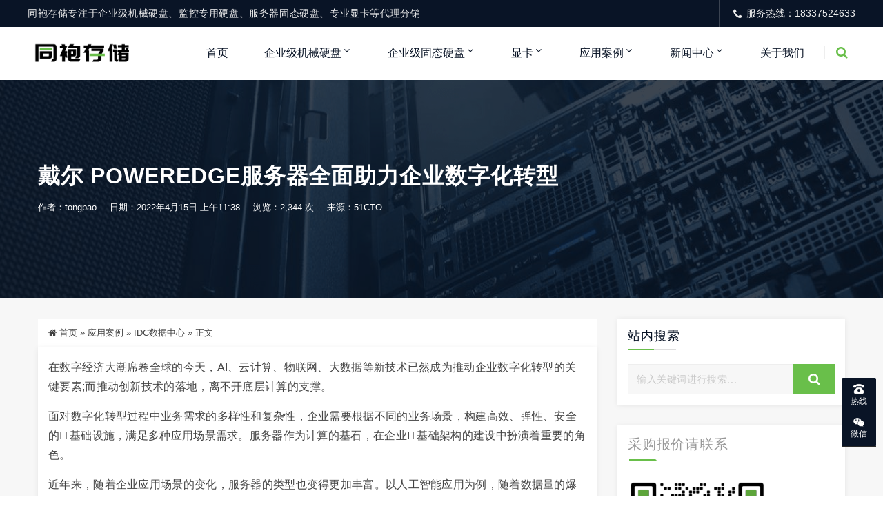

--- FILE ---
content_type: text/html; charset=UTF-8
request_url: http://www.tong-pao.com/2324.html
body_size: 20637
content:
<!DOCTYPE html>
<html lang="en-US">
<head>
<meta http-equiv="Content-Type" content="text/html; charset=UTF-8"/>
<meta name="viewport" content="width=device-width, initial-scale=1, shrink-to-fit=no, viewport-fit=cover">
<!--[if IE]><meta http-equiv='X-UA-Compatible' content='IE=edge,chrome=1'><![endif]-->
<title>戴尔 PowerEdge服务器全面助力企业数字化转型_同袍存储</title>
<meta name="keywords" content="IDC数据中心">
<meta name="description" content="在数字经济大潮席卷全球的今天，AI、云计算、物联网、大数据等新技术已然成为推动企业数字化转型的关键要素;而推动创新技术的落地，离不开底层计算的支撑。    面对数字化转型过程中业务需求的多样性和复杂性，企业需要根据不同的业务场景，构建高效、弹性、安全的IT基础设施，满足多种应用场景需求。服务器作为计算的基石，在企业IT基础架构的建设中扮演着重要的角色。    近年来，随着企业应用场景的变化，服务器">
<link rel="shortcut icon" href="http://www.tong-pao.com/wp-content/themes/Factory/static/images/favicon.png">
<meta name='robots' content='max-image-preview:large' />
<style id='wp-img-auto-sizes-contain-inline-css' type='text/css'>
img:is([sizes=auto i],[sizes^="auto," i]){contain-intrinsic-size:3000px 1500px}
/*# sourceURL=wp-img-auto-sizes-contain-inline-css */
</style>
<link rel='stylesheet' id='dahuzi-blocks-style-css-css' href='http://www.tong-pao.com/wp-content/themes/Factory/admin/dahuzi-blocks/dist/blocks.style.build.css?ver=1649310380' type='text/css' media='all' />
<style id='wp-block-library-inline-css' type='text/css'>
:root{--wp-block-synced-color:#7a00df;--wp-block-synced-color--rgb:122,0,223;--wp-bound-block-color:var(--wp-block-synced-color);--wp-editor-canvas-background:#ddd;--wp-admin-theme-color:#007cba;--wp-admin-theme-color--rgb:0,124,186;--wp-admin-theme-color-darker-10:#006ba1;--wp-admin-theme-color-darker-10--rgb:0,107,160.5;--wp-admin-theme-color-darker-20:#005a87;--wp-admin-theme-color-darker-20--rgb:0,90,135;--wp-admin-border-width-focus:2px}@media (min-resolution:192dpi){:root{--wp-admin-border-width-focus:1.5px}}.wp-element-button{cursor:pointer}:root .has-very-light-gray-background-color{background-color:#eee}:root .has-very-dark-gray-background-color{background-color:#313131}:root .has-very-light-gray-color{color:#eee}:root .has-very-dark-gray-color{color:#313131}:root .has-vivid-green-cyan-to-vivid-cyan-blue-gradient-background{background:linear-gradient(135deg,#00d084,#0693e3)}:root .has-purple-crush-gradient-background{background:linear-gradient(135deg,#34e2e4,#4721fb 50%,#ab1dfe)}:root .has-hazy-dawn-gradient-background{background:linear-gradient(135deg,#faaca8,#dad0ec)}:root .has-subdued-olive-gradient-background{background:linear-gradient(135deg,#fafae1,#67a671)}:root .has-atomic-cream-gradient-background{background:linear-gradient(135deg,#fdd79a,#004a59)}:root .has-nightshade-gradient-background{background:linear-gradient(135deg,#330968,#31cdcf)}:root .has-midnight-gradient-background{background:linear-gradient(135deg,#020381,#2874fc)}:root{--wp--preset--font-size--normal:16px;--wp--preset--font-size--huge:42px}.has-regular-font-size{font-size:1em}.has-larger-font-size{font-size:2.625em}.has-normal-font-size{font-size:var(--wp--preset--font-size--normal)}.has-huge-font-size{font-size:var(--wp--preset--font-size--huge)}.has-text-align-center{text-align:center}.has-text-align-left{text-align:left}.has-text-align-right{text-align:right}.has-fit-text{white-space:nowrap!important}#end-resizable-editor-section{display:none}.aligncenter{clear:both}.items-justified-left{justify-content:flex-start}.items-justified-center{justify-content:center}.items-justified-right{justify-content:flex-end}.items-justified-space-between{justify-content:space-between}.screen-reader-text{border:0;clip-path:inset(50%);height:1px;margin:-1px;overflow:hidden;padding:0;position:absolute;width:1px;word-wrap:normal!important}.screen-reader-text:focus{background-color:#ddd;clip-path:none;color:#444;display:block;font-size:1em;height:auto;left:5px;line-height:normal;padding:15px 23px 14px;text-decoration:none;top:5px;width:auto;z-index:100000}html :where(.has-border-color){border-style:solid}html :where([style*=border-top-color]){border-top-style:solid}html :where([style*=border-right-color]){border-right-style:solid}html :where([style*=border-bottom-color]){border-bottom-style:solid}html :where([style*=border-left-color]){border-left-style:solid}html :where([style*=border-width]){border-style:solid}html :where([style*=border-top-width]){border-top-style:solid}html :where([style*=border-right-width]){border-right-style:solid}html :where([style*=border-bottom-width]){border-bottom-style:solid}html :where([style*=border-left-width]){border-left-style:solid}html :where(img[class*=wp-image-]){height:auto;max-width:100%}:where(figure){margin:0 0 1em}html :where(.is-position-sticky){--wp-admin--admin-bar--position-offset:var(--wp-admin--admin-bar--height,0px)}@media screen and (max-width:600px){html :where(.is-position-sticky){--wp-admin--admin-bar--position-offset:0px}}

/*# sourceURL=wp-block-library-inline-css */
</style><style id='wp-block-heading-inline-css' type='text/css'>
h1:where(.wp-block-heading).has-background,h2:where(.wp-block-heading).has-background,h3:where(.wp-block-heading).has-background,h4:where(.wp-block-heading).has-background,h5:where(.wp-block-heading).has-background,h6:where(.wp-block-heading).has-background{padding:1.25em 2.375em}h1.has-text-align-left[style*=writing-mode]:where([style*=vertical-lr]),h1.has-text-align-right[style*=writing-mode]:where([style*=vertical-rl]),h2.has-text-align-left[style*=writing-mode]:where([style*=vertical-lr]),h2.has-text-align-right[style*=writing-mode]:where([style*=vertical-rl]),h3.has-text-align-left[style*=writing-mode]:where([style*=vertical-lr]),h3.has-text-align-right[style*=writing-mode]:where([style*=vertical-rl]),h4.has-text-align-left[style*=writing-mode]:where([style*=vertical-lr]),h4.has-text-align-right[style*=writing-mode]:where([style*=vertical-rl]),h5.has-text-align-left[style*=writing-mode]:where([style*=vertical-lr]),h5.has-text-align-right[style*=writing-mode]:where([style*=vertical-rl]),h6.has-text-align-left[style*=writing-mode]:where([style*=vertical-lr]),h6.has-text-align-right[style*=writing-mode]:where([style*=vertical-rl]){rotate:180deg}
/*# sourceURL=http://www.tong-pao.com/wp-includes/blocks/heading/style.min.css */
</style>
<style id='wp-block-image-inline-css' type='text/css'>
.wp-block-image>a,.wp-block-image>figure>a{display:inline-block}.wp-block-image img{box-sizing:border-box;height:auto;max-width:100%;vertical-align:bottom}@media not (prefers-reduced-motion){.wp-block-image img.hide{visibility:hidden}.wp-block-image img.show{animation:show-content-image .4s}}.wp-block-image[style*=border-radius] img,.wp-block-image[style*=border-radius]>a{border-radius:inherit}.wp-block-image.has-custom-border img{box-sizing:border-box}.wp-block-image.aligncenter{text-align:center}.wp-block-image.alignfull>a,.wp-block-image.alignwide>a{width:100%}.wp-block-image.alignfull img,.wp-block-image.alignwide img{height:auto;width:100%}.wp-block-image .aligncenter,.wp-block-image .alignleft,.wp-block-image .alignright,.wp-block-image.aligncenter,.wp-block-image.alignleft,.wp-block-image.alignright{display:table}.wp-block-image .aligncenter>figcaption,.wp-block-image .alignleft>figcaption,.wp-block-image .alignright>figcaption,.wp-block-image.aligncenter>figcaption,.wp-block-image.alignleft>figcaption,.wp-block-image.alignright>figcaption{caption-side:bottom;display:table-caption}.wp-block-image .alignleft{float:left;margin:.5em 1em .5em 0}.wp-block-image .alignright{float:right;margin:.5em 0 .5em 1em}.wp-block-image .aligncenter{margin-left:auto;margin-right:auto}.wp-block-image :where(figcaption){margin-bottom:1em;margin-top:.5em}.wp-block-image.is-style-circle-mask img{border-radius:9999px}@supports ((-webkit-mask-image:none) or (mask-image:none)) or (-webkit-mask-image:none){.wp-block-image.is-style-circle-mask img{border-radius:0;-webkit-mask-image:url('data:image/svg+xml;utf8,<svg viewBox="0 0 100 100" xmlns="http://www.w3.org/2000/svg"><circle cx="50" cy="50" r="50"/></svg>');mask-image:url('data:image/svg+xml;utf8,<svg viewBox="0 0 100 100" xmlns="http://www.w3.org/2000/svg"><circle cx="50" cy="50" r="50"/></svg>');mask-mode:alpha;-webkit-mask-position:center;mask-position:center;-webkit-mask-repeat:no-repeat;mask-repeat:no-repeat;-webkit-mask-size:contain;mask-size:contain}}:root :where(.wp-block-image.is-style-rounded img,.wp-block-image .is-style-rounded img){border-radius:9999px}.wp-block-image figure{margin:0}.wp-lightbox-container{display:flex;flex-direction:column;position:relative}.wp-lightbox-container img{cursor:zoom-in}.wp-lightbox-container img:hover+button{opacity:1}.wp-lightbox-container button{align-items:center;backdrop-filter:blur(16px) saturate(180%);background-color:#5a5a5a40;border:none;border-radius:4px;cursor:zoom-in;display:flex;height:20px;justify-content:center;opacity:0;padding:0;position:absolute;right:16px;text-align:center;top:16px;width:20px;z-index:100}@media not (prefers-reduced-motion){.wp-lightbox-container button{transition:opacity .2s ease}}.wp-lightbox-container button:focus-visible{outline:3px auto #5a5a5a40;outline:3px auto -webkit-focus-ring-color;outline-offset:3px}.wp-lightbox-container button:hover{cursor:pointer;opacity:1}.wp-lightbox-container button:focus{opacity:1}.wp-lightbox-container button:focus,.wp-lightbox-container button:hover,.wp-lightbox-container button:not(:hover):not(:active):not(.has-background){background-color:#5a5a5a40;border:none}.wp-lightbox-overlay{box-sizing:border-box;cursor:zoom-out;height:100vh;left:0;overflow:hidden;position:fixed;top:0;visibility:hidden;width:100%;z-index:100000}.wp-lightbox-overlay .close-button{align-items:center;cursor:pointer;display:flex;justify-content:center;min-height:40px;min-width:40px;padding:0;position:absolute;right:calc(env(safe-area-inset-right) + 16px);top:calc(env(safe-area-inset-top) + 16px);z-index:5000000}.wp-lightbox-overlay .close-button:focus,.wp-lightbox-overlay .close-button:hover,.wp-lightbox-overlay .close-button:not(:hover):not(:active):not(.has-background){background:none;border:none}.wp-lightbox-overlay .lightbox-image-container{height:var(--wp--lightbox-container-height);left:50%;overflow:hidden;position:absolute;top:50%;transform:translate(-50%,-50%);transform-origin:top left;width:var(--wp--lightbox-container-width);z-index:9999999999}.wp-lightbox-overlay .wp-block-image{align-items:center;box-sizing:border-box;display:flex;height:100%;justify-content:center;margin:0;position:relative;transform-origin:0 0;width:100%;z-index:3000000}.wp-lightbox-overlay .wp-block-image img{height:var(--wp--lightbox-image-height);min-height:var(--wp--lightbox-image-height);min-width:var(--wp--lightbox-image-width);width:var(--wp--lightbox-image-width)}.wp-lightbox-overlay .wp-block-image figcaption{display:none}.wp-lightbox-overlay button{background:none;border:none}.wp-lightbox-overlay .scrim{background-color:#fff;height:100%;opacity:.9;position:absolute;width:100%;z-index:2000000}.wp-lightbox-overlay.active{visibility:visible}@media not (prefers-reduced-motion){.wp-lightbox-overlay.active{animation:turn-on-visibility .25s both}.wp-lightbox-overlay.active img{animation:turn-on-visibility .35s both}.wp-lightbox-overlay.show-closing-animation:not(.active){animation:turn-off-visibility .35s both}.wp-lightbox-overlay.show-closing-animation:not(.active) img{animation:turn-off-visibility .25s both}.wp-lightbox-overlay.zoom.active{animation:none;opacity:1;visibility:visible}.wp-lightbox-overlay.zoom.active .lightbox-image-container{animation:lightbox-zoom-in .4s}.wp-lightbox-overlay.zoom.active .lightbox-image-container img{animation:none}.wp-lightbox-overlay.zoom.active .scrim{animation:turn-on-visibility .4s forwards}.wp-lightbox-overlay.zoom.show-closing-animation:not(.active){animation:none}.wp-lightbox-overlay.zoom.show-closing-animation:not(.active) .lightbox-image-container{animation:lightbox-zoom-out .4s}.wp-lightbox-overlay.zoom.show-closing-animation:not(.active) .lightbox-image-container img{animation:none}.wp-lightbox-overlay.zoom.show-closing-animation:not(.active) .scrim{animation:turn-off-visibility .4s forwards}}@keyframes show-content-image{0%{visibility:hidden}99%{visibility:hidden}to{visibility:visible}}@keyframes turn-on-visibility{0%{opacity:0}to{opacity:1}}@keyframes turn-off-visibility{0%{opacity:1;visibility:visible}99%{opacity:0;visibility:visible}to{opacity:0;visibility:hidden}}@keyframes lightbox-zoom-in{0%{transform:translate(calc((-100vw + var(--wp--lightbox-scrollbar-width))/2 + var(--wp--lightbox-initial-left-position)),calc(-50vh + var(--wp--lightbox-initial-top-position))) scale(var(--wp--lightbox-scale))}to{transform:translate(-50%,-50%) scale(1)}}@keyframes lightbox-zoom-out{0%{transform:translate(-50%,-50%) scale(1);visibility:visible}99%{visibility:visible}to{transform:translate(calc((-100vw + var(--wp--lightbox-scrollbar-width))/2 + var(--wp--lightbox-initial-left-position)),calc(-50vh + var(--wp--lightbox-initial-top-position))) scale(var(--wp--lightbox-scale));visibility:hidden}}
/*# sourceURL=http://www.tong-pao.com/wp-includes/blocks/image/style.min.css */
</style>
<style id='wp-block-paragraph-inline-css' type='text/css'>
.is-small-text{font-size:.875em}.is-regular-text{font-size:1em}.is-large-text{font-size:2.25em}.is-larger-text{font-size:3em}.has-drop-cap:not(:focus):first-letter{float:left;font-size:8.4em;font-style:normal;font-weight:100;line-height:.68;margin:.05em .1em 0 0;text-transform:uppercase}body.rtl .has-drop-cap:not(:focus):first-letter{float:none;margin-left:.1em}p.has-drop-cap.has-background{overflow:hidden}:root :where(p.has-background){padding:1.25em 2.375em}:where(p.has-text-color:not(.has-link-color)) a{color:inherit}p.has-text-align-left[style*="writing-mode:vertical-lr"],p.has-text-align-right[style*="writing-mode:vertical-rl"]{rotate:180deg}
/*# sourceURL=http://www.tong-pao.com/wp-includes/blocks/paragraph/style.min.css */
</style>
<style id='global-styles-inline-css' type='text/css'>
:root{--wp--preset--aspect-ratio--square: 1;--wp--preset--aspect-ratio--4-3: 4/3;--wp--preset--aspect-ratio--3-4: 3/4;--wp--preset--aspect-ratio--3-2: 3/2;--wp--preset--aspect-ratio--2-3: 2/3;--wp--preset--aspect-ratio--16-9: 16/9;--wp--preset--aspect-ratio--9-16: 9/16;--wp--preset--color--black: #000000;--wp--preset--color--cyan-bluish-gray: #abb8c3;--wp--preset--color--white: #ffffff;--wp--preset--color--pale-pink: #f78da7;--wp--preset--color--vivid-red: #cf2e2e;--wp--preset--color--luminous-vivid-orange: #ff6900;--wp--preset--color--luminous-vivid-amber: #fcb900;--wp--preset--color--light-green-cyan: #7bdcb5;--wp--preset--color--vivid-green-cyan: #00d084;--wp--preset--color--pale-cyan-blue: #8ed1fc;--wp--preset--color--vivid-cyan-blue: #0693e3;--wp--preset--color--vivid-purple: #9b51e0;--wp--preset--gradient--vivid-cyan-blue-to-vivid-purple: linear-gradient(135deg,rgb(6,147,227) 0%,rgb(155,81,224) 100%);--wp--preset--gradient--light-green-cyan-to-vivid-green-cyan: linear-gradient(135deg,rgb(122,220,180) 0%,rgb(0,208,130) 100%);--wp--preset--gradient--luminous-vivid-amber-to-luminous-vivid-orange: linear-gradient(135deg,rgb(252,185,0) 0%,rgb(255,105,0) 100%);--wp--preset--gradient--luminous-vivid-orange-to-vivid-red: linear-gradient(135deg,rgb(255,105,0) 0%,rgb(207,46,46) 100%);--wp--preset--gradient--very-light-gray-to-cyan-bluish-gray: linear-gradient(135deg,rgb(238,238,238) 0%,rgb(169,184,195) 100%);--wp--preset--gradient--cool-to-warm-spectrum: linear-gradient(135deg,rgb(74,234,220) 0%,rgb(151,120,209) 20%,rgb(207,42,186) 40%,rgb(238,44,130) 60%,rgb(251,105,98) 80%,rgb(254,248,76) 100%);--wp--preset--gradient--blush-light-purple: linear-gradient(135deg,rgb(255,206,236) 0%,rgb(152,150,240) 100%);--wp--preset--gradient--blush-bordeaux: linear-gradient(135deg,rgb(254,205,165) 0%,rgb(254,45,45) 50%,rgb(107,0,62) 100%);--wp--preset--gradient--luminous-dusk: linear-gradient(135deg,rgb(255,203,112) 0%,rgb(199,81,192) 50%,rgb(65,88,208) 100%);--wp--preset--gradient--pale-ocean: linear-gradient(135deg,rgb(255,245,203) 0%,rgb(182,227,212) 50%,rgb(51,167,181) 100%);--wp--preset--gradient--electric-grass: linear-gradient(135deg,rgb(202,248,128) 0%,rgb(113,206,126) 100%);--wp--preset--gradient--midnight: linear-gradient(135deg,rgb(2,3,129) 0%,rgb(40,116,252) 100%);--wp--preset--font-size--small: 13px;--wp--preset--font-size--medium: 20px;--wp--preset--font-size--large: 36px;--wp--preset--font-size--x-large: 42px;--wp--preset--spacing--20: 0.44rem;--wp--preset--spacing--30: 0.67rem;--wp--preset--spacing--40: 1rem;--wp--preset--spacing--50: 1.5rem;--wp--preset--spacing--60: 2.25rem;--wp--preset--spacing--70: 3.38rem;--wp--preset--spacing--80: 5.06rem;--wp--preset--shadow--natural: 6px 6px 9px rgba(0, 0, 0, 0.2);--wp--preset--shadow--deep: 12px 12px 50px rgba(0, 0, 0, 0.4);--wp--preset--shadow--sharp: 6px 6px 0px rgba(0, 0, 0, 0.2);--wp--preset--shadow--outlined: 6px 6px 0px -3px rgb(255, 255, 255), 6px 6px rgb(0, 0, 0);--wp--preset--shadow--crisp: 6px 6px 0px rgb(0, 0, 0);}:where(.is-layout-flex){gap: 0.5em;}:where(.is-layout-grid){gap: 0.5em;}body .is-layout-flex{display: flex;}.is-layout-flex{flex-wrap: wrap;align-items: center;}.is-layout-flex > :is(*, div){margin: 0;}body .is-layout-grid{display: grid;}.is-layout-grid > :is(*, div){margin: 0;}:where(.wp-block-columns.is-layout-flex){gap: 2em;}:where(.wp-block-columns.is-layout-grid){gap: 2em;}:where(.wp-block-post-template.is-layout-flex){gap: 1.25em;}:where(.wp-block-post-template.is-layout-grid){gap: 1.25em;}.has-black-color{color: var(--wp--preset--color--black) !important;}.has-cyan-bluish-gray-color{color: var(--wp--preset--color--cyan-bluish-gray) !important;}.has-white-color{color: var(--wp--preset--color--white) !important;}.has-pale-pink-color{color: var(--wp--preset--color--pale-pink) !important;}.has-vivid-red-color{color: var(--wp--preset--color--vivid-red) !important;}.has-luminous-vivid-orange-color{color: var(--wp--preset--color--luminous-vivid-orange) !important;}.has-luminous-vivid-amber-color{color: var(--wp--preset--color--luminous-vivid-amber) !important;}.has-light-green-cyan-color{color: var(--wp--preset--color--light-green-cyan) !important;}.has-vivid-green-cyan-color{color: var(--wp--preset--color--vivid-green-cyan) !important;}.has-pale-cyan-blue-color{color: var(--wp--preset--color--pale-cyan-blue) !important;}.has-vivid-cyan-blue-color{color: var(--wp--preset--color--vivid-cyan-blue) !important;}.has-vivid-purple-color{color: var(--wp--preset--color--vivid-purple) !important;}.has-black-background-color{background-color: var(--wp--preset--color--black) !important;}.has-cyan-bluish-gray-background-color{background-color: var(--wp--preset--color--cyan-bluish-gray) !important;}.has-white-background-color{background-color: var(--wp--preset--color--white) !important;}.has-pale-pink-background-color{background-color: var(--wp--preset--color--pale-pink) !important;}.has-vivid-red-background-color{background-color: var(--wp--preset--color--vivid-red) !important;}.has-luminous-vivid-orange-background-color{background-color: var(--wp--preset--color--luminous-vivid-orange) !important;}.has-luminous-vivid-amber-background-color{background-color: var(--wp--preset--color--luminous-vivid-amber) !important;}.has-light-green-cyan-background-color{background-color: var(--wp--preset--color--light-green-cyan) !important;}.has-vivid-green-cyan-background-color{background-color: var(--wp--preset--color--vivid-green-cyan) !important;}.has-pale-cyan-blue-background-color{background-color: var(--wp--preset--color--pale-cyan-blue) !important;}.has-vivid-cyan-blue-background-color{background-color: var(--wp--preset--color--vivid-cyan-blue) !important;}.has-vivid-purple-background-color{background-color: var(--wp--preset--color--vivid-purple) !important;}.has-black-border-color{border-color: var(--wp--preset--color--black) !important;}.has-cyan-bluish-gray-border-color{border-color: var(--wp--preset--color--cyan-bluish-gray) !important;}.has-white-border-color{border-color: var(--wp--preset--color--white) !important;}.has-pale-pink-border-color{border-color: var(--wp--preset--color--pale-pink) !important;}.has-vivid-red-border-color{border-color: var(--wp--preset--color--vivid-red) !important;}.has-luminous-vivid-orange-border-color{border-color: var(--wp--preset--color--luminous-vivid-orange) !important;}.has-luminous-vivid-amber-border-color{border-color: var(--wp--preset--color--luminous-vivid-amber) !important;}.has-light-green-cyan-border-color{border-color: var(--wp--preset--color--light-green-cyan) !important;}.has-vivid-green-cyan-border-color{border-color: var(--wp--preset--color--vivid-green-cyan) !important;}.has-pale-cyan-blue-border-color{border-color: var(--wp--preset--color--pale-cyan-blue) !important;}.has-vivid-cyan-blue-border-color{border-color: var(--wp--preset--color--vivid-cyan-blue) !important;}.has-vivid-purple-border-color{border-color: var(--wp--preset--color--vivid-purple) !important;}.has-vivid-cyan-blue-to-vivid-purple-gradient-background{background: var(--wp--preset--gradient--vivid-cyan-blue-to-vivid-purple) !important;}.has-light-green-cyan-to-vivid-green-cyan-gradient-background{background: var(--wp--preset--gradient--light-green-cyan-to-vivid-green-cyan) !important;}.has-luminous-vivid-amber-to-luminous-vivid-orange-gradient-background{background: var(--wp--preset--gradient--luminous-vivid-amber-to-luminous-vivid-orange) !important;}.has-luminous-vivid-orange-to-vivid-red-gradient-background{background: var(--wp--preset--gradient--luminous-vivid-orange-to-vivid-red) !important;}.has-very-light-gray-to-cyan-bluish-gray-gradient-background{background: var(--wp--preset--gradient--very-light-gray-to-cyan-bluish-gray) !important;}.has-cool-to-warm-spectrum-gradient-background{background: var(--wp--preset--gradient--cool-to-warm-spectrum) !important;}.has-blush-light-purple-gradient-background{background: var(--wp--preset--gradient--blush-light-purple) !important;}.has-blush-bordeaux-gradient-background{background: var(--wp--preset--gradient--blush-bordeaux) !important;}.has-luminous-dusk-gradient-background{background: var(--wp--preset--gradient--luminous-dusk) !important;}.has-pale-ocean-gradient-background{background: var(--wp--preset--gradient--pale-ocean) !important;}.has-electric-grass-gradient-background{background: var(--wp--preset--gradient--electric-grass) !important;}.has-midnight-gradient-background{background: var(--wp--preset--gradient--midnight) !important;}.has-small-font-size{font-size: var(--wp--preset--font-size--small) !important;}.has-medium-font-size{font-size: var(--wp--preset--font-size--medium) !important;}.has-large-font-size{font-size: var(--wp--preset--font-size--large) !important;}.has-x-large-font-size{font-size: var(--wp--preset--font-size--x-large) !important;}
/*# sourceURL=global-styles-inline-css */
</style>

<style id='classic-theme-styles-inline-css' type='text/css'>
/*! This file is auto-generated */
.wp-block-button__link{color:#fff;background-color:#32373c;border-radius:9999px;box-shadow:none;text-decoration:none;padding:calc(.667em + 2px) calc(1.333em + 2px);font-size:1.125em}.wp-block-file__button{background:#32373c;color:#fff;text-decoration:none}
/*# sourceURL=/wp-includes/css/classic-themes.min.css */
</style>
<link rel='stylesheet' id='plugins-css' href='http://www.tong-pao.com/wp-content/themes/Factory/static/css/plugins.min.css?ver=2.8.2' type='text/css' media='all' />
<link rel='stylesheet' id='style-css' href='http://www.tong-pao.com/wp-content/themes/Factory/static/css/style.css?ver=2.8.2' type='text/css' media='all' />
<link rel='stylesheet' id='responsive-css' href='http://www.tong-pao.com/wp-content/themes/Factory/static/css/responsive.css?ver=2.8.2' type='text/css' media='all' />
<link rel='stylesheet' id='font-awesome-css' href='http://www.tong-pao.com/wp-content/themes/Factory/static/font-awesome/css/font-awesome.min.css?ver=4.7.1' type='text/css' media='all' />
<link rel='stylesheet' id='fancybox-css' href='https://cdn.staticfile.org/fancybox/3.5.7/jquery.fancybox.min.css?ver=6.9' type='text/css' media='all' />
<style id='akismet-widget-style-inline-css' type='text/css'>

			.a-stats {
				--akismet-color-mid-green: #357b49;
				--akismet-color-white: #fff;
				--akismet-color-light-grey: #f6f7f7;

				max-width: 350px;
				width: auto;
			}

			.a-stats * {
				all: unset;
				box-sizing: border-box;
			}

			.a-stats strong {
				font-weight: 600;
			}

			.a-stats a.a-stats__link,
			.a-stats a.a-stats__link:visited,
			.a-stats a.a-stats__link:active {
				background: var(--akismet-color-mid-green);
				border: none;
				box-shadow: none;
				border-radius: 8px;
				color: var(--akismet-color-white);
				cursor: pointer;
				display: block;
				font-family: -apple-system, BlinkMacSystemFont, 'Segoe UI', 'Roboto', 'Oxygen-Sans', 'Ubuntu', 'Cantarell', 'Helvetica Neue', sans-serif;
				font-weight: 500;
				padding: 12px;
				text-align: center;
				text-decoration: none;
				transition: all 0.2s ease;
			}

			/* Extra specificity to deal with TwentyTwentyOne focus style */
			.widget .a-stats a.a-stats__link:focus {
				background: var(--akismet-color-mid-green);
				color: var(--akismet-color-white);
				text-decoration: none;
			}

			.a-stats a.a-stats__link:hover {
				filter: brightness(110%);
				box-shadow: 0 4px 12px rgba(0, 0, 0, 0.06), 0 0 2px rgba(0, 0, 0, 0.16);
			}

			.a-stats .count {
				color: var(--akismet-color-white);
				display: block;
				font-size: 1.5em;
				line-height: 1.4;
				padding: 0 13px;
				white-space: nowrap;
			}
		
/*# sourceURL=akismet-widget-style-inline-css */
</style>
<script type="text/javascript" src="https://cdn.staticfile.org/jquery/3.3.1/jquery.min.js" id="jquery-js"></script>
<script type="text/javascript" src="https://cdn.staticfile.org/jquery-migrate/3.0.1/jquery-migrate.min.js" id="jquery-migrate-js"></script>
<style>a:hover{color: #69bf4a;}
.header.header-style-2 .top-bar{background-color: #091426;}
.top-bar .contact-info li,.top-bar .social-icons ul li{color: #eee;}
#projects_carousel.owl-carousel .owl-nav .owl-next,#projects_carousel.owl-carousel .owl-nav .owl-prev,.about-features .thumb .about-video,.blog-details .details-content .btn-box a,.blog-post .read-btn:hover,.border-style-2:after,.border-style-3:after,.btn-black,.btn-bordered,.btn-theme,.btn-theme-1,.btn-transparent,.btn-white,.contact-divider .contact-btn-item .contact-btn.style-1,.dropdown-buttons .menu-search-box .search-box button,.dropdown-item.active,.dropdown-item:active,.dropdown-item:hover,.header .menu-style.menu-hover-2 .navbar-nav li.active a.nav-link,.header .menu-style.menu-hover-2 .navbar-nav li:focus a.nav-link,.header .menu-style.menu-hover-2 .navbar-nav li:hover a.nav-link,.page-link-item ul li .active,.post-sticky,.slide-bar .slide-bar__item:hover,.slide-bar .slide-bar__item__tips,.social-icon.bordered-theme li:hover,.testimonials-post .testimonials-item .content small strong,.theme-sidebar .title-box h3:before,.theme-sidebar .widget_search button,.home-modular-19 a.btn-primary,.home-modular-17 .transparent-btn:hover,.home-modular-17 a.btn-primary,.modular15_wrapper .btn-outline-style:hover,.modular15_wrapper span.video-play-icon{background-color:#69bf4a;}
.header .dropdown-menu{border-top: 2px solid #69bf4a;}
.dropdown-buttons .menu-search-box ul{border: 2px solid #69bf4a;}
.social-icon.bordered-theme li:hover,.product-details-title h2,.page-link-item ul li .active,.modular15_wrapper .btn-outline-style,.modular15_wrapper .btn-outline-style:hover{border-color:#69bf4a;}
.slide-bar .slide-bar__item__tips:after{border-left: 6px solid #69bf4a;}
.header.header-style-2 .menu-hover-2 .dropdown-buttons .btn-group .btn,.header .menu-hover-2 .dropdown-buttons .btn-group .btn,.section-title h2 span,.about-features .content h2 span,.about-features .content .company-funfact h2,.testimonials-post .testimonials-item .content i,.contact-text h2 span,.category .tab-category-menu li.current-cat a,.header .menu-style.bg-transparent .navbar-nav li.active a.nav-link, .header .menu-style.bg-transparent .navbar-nav li:focus a.nav-link, .header .menu-style.bg-transparent .navbar-nav li:hover a.nav-link,.modular15_wrapper .btn-outline-style{color: #69bf4a;}
.header .fixed-header,.slide-text .sub-title h4,.welcome-feature .content,#projects_carousel.owl-carousel .owl-nav .owl-next:hover, #projects_carousel.owl-carousel .owl-nav .owl-prev:hover,#testimonials_carousel.owl-carousel .owl-nav .owl-next, #testimonials_carousel.owl-carousel .owl-nav .owl-prev,.blog-post .read-btn,.contact-text,.slide-bar,.theme-sidebar .widget_search button:hover,.page-link-item ul li a{background-color: #091426;}
.page-link-item ul li a,.contact-section .contact-bg{border-color:#091426;}
.client-section #client_carousel.owl-carousel .owl-nav .owl-prev,.client-section #client_carousel.owl-carousel .owl-nav .owl-next{color: #091426;}
footer.bg-theme-color-2,
.footer-copy-right.bg-theme-color-2{background-color:#091426 !important}
.footer-widget-one p,
.footer-list li a,
footer .blog-small-item .tex h5 a,
.footer-copy-right a,
.footer-menu li,
.footer-copy-right p,
.social-icon.bordered-theme li a,
.footer-title h4,
.footer-item h6{color:#989898 !important}
</style>

</head>

<body class="wp-singular post-template-default single single-post postid-2324 single-format-standard wp-theme-Factory">

    
    <div class="page-wrapper">
                <header class="mobile-header header header-style-2 clearfix" >

                        <div class="top-bar">
                <div class="container">
                    <div class="row">
                        <div class="col-lg-9">
                            <div class="contact-info">
                                <ul>
                                    <li>
                                        同袍存储专注于企业级机械硬盘、监控专用硬盘、服务器固态硬盘、专业显卡等代理分销                                    </li>
                                </ul>
                            </div>
                        </div>
                                                <div class="col-lg-3">
                            <div class="social-icons">
                                <ul>
                                    <li><i class="fa fa-phone"></i>服务热线：18337524633</li>
                                </ul>
                            </div>
                        </div>
                                            </div>
                </div>
            </div>
            
            <div class="menu-style menu-hover-2 bg-transparent clearfix">

                <div class="main-navigation main-mega-menu animated">
                    <nav class="navbar navbar-expand-lg navbar-light">
                        <div class="container">

                            <a class="navbar-brand" href="https://www.tong-pao.com">
                                                                    <img id="logo_img" src="https://www.tong-pao.com/wp-content/uploads/2024/04/2024040206053214.png" alt="">
                                                            </a> 
                            <button class="navbar-toggler" type="button" data-toggle="collapse" data-target="#navbar-collapse-1" aria-controls="navbar-collapse-1" aria-expanded="false">
                                <span class="navbar-toggler-icon"></span>
                            </button>

                            <div class="collapse navbar-collapse" id="navbar-collapse-1">

                                <ul class="pc-menu navbar-nav ml-xl-auto">
                                    <li  id="menu-item-660" class="menu-item menu-item-type-post_type menu-item-object-page menu-item-home menu-item-660 nav-item nav-item dropdown"><a href="https://www.tong-pao.com/" class="nav-link">首页</a></li>
<li  id="menu-item-435" class="menu-item menu-item-type-taxonomy menu-item-object-category menu-item-has-children dropdown menu-item-435 nav-item nav-item dropdown"><a href="https://www.tong-pao.com/qiyeji_hdd/" aria-haspopup="true" aria-expanded="false" class="dropdown-toggle nav-link" id="menu-item-dropdown-435">企业级机械硬盘</a><i class="fa fa-sort-down mobile_dropdown_icon"></i>
<ul class="dropdown-menu" aria-labelledby="menu-item-dropdown-435">
	<li  id="menu-item-437" class="menu-item menu-item-type-taxonomy menu-item-object-category menu-item-437 nav-item nav-item dropdown"><a href="https://www.tong-pao.com/qiyeji_hdd/seagate_exos/" class="dropdown-item">希捷企业级硬盘</a></li>
	<li  id="menu-item-4088" class="menu-item menu-item-type-taxonomy menu-item-object-category menu-item-4088 nav-item nav-item dropdown"><a href="https://www.tong-pao.com/qiyeji_hdd/wd_hdd/" class="dropdown-item">西数企业级硬盘</a></li>
	<li  id="menu-item-4090" class="menu-item menu-item-type-taxonomy menu-item-object-category menu-item-4090 nav-item nav-item dropdown"><a href="https://www.tong-pao.com/qiyeji_hdd/wd_gold/" class="dropdown-item">西数金盘</a></li>
	<li  id="menu-item-436" class="menu-item menu-item-type-taxonomy menu-item-object-category menu-item-436 nav-item nav-item dropdown"><a href="https://www.tong-pao.com/qiyeji_hdd/toshiba/" class="dropdown-item">东芝企业级硬盘</a></li>
</ul>
</li>
<li  id="menu-item-667" class="menu-item menu-item-type-taxonomy menu-item-object-category menu-item-has-children dropdown menu-item-667 nav-item nav-item dropdown"><a href="https://www.tong-pao.com/qiyeji_ssd/" aria-haspopup="true" aria-expanded="false" class="dropdown-toggle nav-link" id="menu-item-dropdown-667">企业级固态硬盘</a><i class="fa fa-sort-down mobile_dropdown_icon"></i>
<ul class="dropdown-menu" aria-labelledby="menu-item-dropdown-667">
	<li  id="menu-item-669" class="menu-item menu-item-type-taxonomy menu-item-object-category menu-item-669 nav-item nav-item dropdown"><a href="https://www.tong-pao.com/qiyeji_ssd/samsung/" class="dropdown-item">三星企业级SSD</a></li>
	<li  id="menu-item-668" class="menu-item menu-item-type-taxonomy menu-item-object-category menu-item-668 nav-item nav-item dropdown"><a href="https://www.tong-pao.com/qiyeji_ssd/intel/" class="dropdown-item">Solidigm企业级SSD</a></li>
	<li  id="menu-item-4089" class="menu-item menu-item-type-taxonomy menu-item-object-category menu-item-4089 nav-item nav-item dropdown"><a href="https://www.tong-pao.com/qiyeji_ssd/wd_ssd/" class="dropdown-item">西数企业级SSD</a></li>
</ul>
</li>
<li  id="menu-item-1307" class="menu-item menu-item-type-taxonomy menu-item-object-category menu-item-has-children dropdown menu-item-1307 nav-item nav-item dropdown"><a href="https://www.tong-pao.com/server_gpu/" aria-haspopup="true" aria-expanded="false" class="dropdown-toggle nav-link" id="menu-item-dropdown-1307">显卡</a><i class="fa fa-sort-down mobile_dropdown_icon"></i>
<ul class="dropdown-menu" aria-labelledby="menu-item-dropdown-1307">
	<li  id="menu-item-1309" class="menu-item menu-item-type-taxonomy menu-item-object-category menu-item-1309 nav-item nav-item dropdown"><a href="https://www.tong-pao.com/server_gpu/tesla/" class="dropdown-item">计算加速卡</a></li>
	<li  id="menu-item-1308" class="menu-item menu-item-type-taxonomy menu-item-object-category menu-item-1308 nav-item nav-item dropdown"><a href="https://www.tong-pao.com/server_gpu/quadro/" class="dropdown-item">图形显卡</a></li>
</ul>
</li>
<li  id="menu-item-439" class="menu-item menu-item-type-taxonomy menu-item-object-category current-post-ancestor menu-item-has-children dropdown menu-item-439 nav-item nav-item dropdown"><a href="https://www.tong-pao.com/case/" aria-haspopup="true" aria-expanded="false" class="dropdown-toggle nav-link" id="menu-item-dropdown-439">应用案例</a><i class="fa fa-sort-down mobile_dropdown_icon"></i>
<ul class="dropdown-menu" aria-labelledby="menu-item-dropdown-439">
	<li  id="menu-item-441" class="menu-item menu-item-type-taxonomy menu-item-object-category menu-item-441 nav-item nav-item dropdown"><a href="https://www.tong-pao.com/case/nas/" class="dropdown-item">NAS网络存储</a></li>
	<li  id="menu-item-444" class="menu-item menu-item-type-taxonomy menu-item-object-category menu-item-444 nav-item nav-item dropdown"><a href="https://www.tong-pao.com/case/ruodian/" class="dropdown-item">弱电安防监控</a></li>
	<li  id="menu-item-443" class="menu-item menu-item-type-taxonomy menu-item-object-category menu-item-443 nav-item nav-item dropdown"><a href="https://www.tong-pao.com/case/tuxing/" class="dropdown-item">图形运算渲染</a></li>
	<li  id="menu-item-442" class="menu-item menu-item-type-taxonomy menu-item-object-category menu-item-442 nav-item nav-item dropdown"><a href="https://www.tong-pao.com/case/qukuailian/" class="dropdown-item">区块链存储</a></li>
	<li  id="menu-item-440" class="menu-item menu-item-type-taxonomy menu-item-object-category current-post-ancestor current-menu-parent current-post-parent active menu-item-440 nav-item nav-item dropdown"><a href="https://www.tong-pao.com/case/yunjisuan/" class="dropdown-item">IDC数据中心</a></li>
</ul>
</li>
<li  id="menu-item-445" class="menu-item menu-item-type-taxonomy menu-item-object-category menu-item-has-children dropdown menu-item-445 nav-item nav-item dropdown"><a href="https://www.tong-pao.com/news/" aria-haspopup="true" aria-expanded="false" class="dropdown-toggle nav-link" id="menu-item-dropdown-445">新闻中心</a><i class="fa fa-sort-down mobile_dropdown_icon"></i>
<ul class="dropdown-menu" aria-labelledby="menu-item-dropdown-445">
	<li  id="menu-item-448" class="menu-item menu-item-type-taxonomy menu-item-object-category menu-item-448 nav-item nav-item dropdown"><a href="https://www.tong-pao.com/news/hdd_kepu/" class="dropdown-item">机械硬盘百科</a></li>
	<li  id="menu-item-447" class="menu-item menu-item-type-taxonomy menu-item-object-category menu-item-447 nav-item nav-item dropdown"><a href="https://www.tong-pao.com/news/ssd_kepu/" class="dropdown-item">固态硬盘百科</a></li>
	<li  id="menu-item-446" class="menu-item menu-item-type-taxonomy menu-item-object-category menu-item-446 nav-item nav-item dropdown"><a href="https://www.tong-pao.com/news/memory_kepu/" class="dropdown-item">内存条百科</a></li>
</ul>
</li>
<li  id="menu-item-662" class="menu-item menu-item-type-post_type menu-item-object-page menu-item-662 nav-item nav-item dropdown"><a href="https://www.tong-pao.com/about" class="nav-link">关于我们</a></li>
                                </ul>
										
                                                                <div class="dropdown-buttons">
                                    <div class="btn-group menu-search-box">
                                        <button type="button" class="btn dropdown-toggle" id="header-drop-3" data-toggle="dropdown" aria-haspopup="true" aria-expanded="false"><i class="fa fa-search"></i></button>
                                        <ul class="dropdown-menu dropdown-menu-right dropdown-animation" aria-labelledby="header-drop-3" >
                                            <li>
                                                <form role="search" class="search-box" action="https://www.tong-pao.com/">
                                                    <div class="form-group">
                                                        <input type="text" class="form-control" name="s" placeholder="输入关键词搜索...">
                                                        <button type="submit" class="fa fa-search form-control-feedback"></button>
                                                    </div>
                                                </form>
                                            </li>
                                        </ul>
                                    </div>
                                </div>
                                
                            </div>
                        </div>
                    </nav>
                </div>
            </div>

        </header><section class="inner-area text-align-left" style="background-image: url('https://www.tong-pao.com/wp-content/uploads/2021/12/2021122305574596.png');">
  <div class="container">
    <div class="section-content">
      <div class="row">
        <div class="col-12">
          <h1>戴尔 PowerEdge服务器全面助力企业数字化转型</h1>
          <div class="banner-entry-meta">
                        <span>作者：tongpao</span>
                                                <span>日期：2022年4月15日 上午11:38</span>
                                    <span>浏览：2,344 次</span>
                                                      <span>来源：51CTO</span>
                                      <span></span>
          </div>
        </div>
      </div>
    </div>
  </div>
</section>


<section class="blog-section sidebar single-wrapper">
  <div class="container">
    <div class="row">
            <div class="col-md-8 col-lg-9">
                <div class="single-breadcrumbs">
          <i class="fa fa-home"></i> <a href="https://www.tong-pao.com">首页</a> <span>&raquo;</span> <a href="https://www.tong-pao.com/case/">应用案例</a>  <span>&raquo;</span> <a href="https://www.tong-pao.com/case/yunjisuan/">IDC数据中心</a>  <span>&raquo;</span> 正文        </div>
                        <div class="blog-details">
          <div class="details-content mb-40">
            
            
            
<p>在数字经济大潮席卷全球的今天，AI、云计算、物联网、大数据等新技术已然成为推动企业数字化转型的关键要素;而推动创新技术的落地，离不开底层计算的支撑。</p>



<p>面对数字化转型过程中业务需求的多样性和复杂性，企业需要根据不同的业务场景，构建高效、弹性、安全的IT基础设施，满足多种应用场景需求。服务器作为计算的基石，在企业IT基础架构的建设中扮演着重要的角色。</p>



<p>近年来，随着企业应用场景的变化，服务器的类型也变得更加丰富。以人工智能应用为例，随着数据量的爆炸式增长，数据结构的不断变化，对服务器的性能要求越来越高，这就需要具备更高算力的服务器产品来满足人工智能对于性能的要求。此外，在边缘计算应用场景下，为了满足不同苛刻环境下的要求，确保业务的连续性，企业不仅要关注服务器的性能表现，更是对产品的耐久性、稳定性、可靠性等提出了更高的要求。</p>



<p>作为深耕企业计算领域多年的一线厂商，戴尔深知不同应用对于服务器的诉求不同，因此戴尔与英特尔携手，面向企业的不同应用场景，借助第三代英特尔®至强®可扩展处理器在性能、敏捷、稳定、安全等方面的优势，推出了不同的产品，以此来满足企业数字化转型需求，夯实数字化转型的底座。</p>



<h2 class="wp-block-heading">戴尔 PowerEdge R750：最全面的通用服务器</h2>



<p>通用型服务器作为企业数据中心部署规模最多的产品，一直以来备受用户的关注。在通用型服务器的选择上，除了性能之外，稳定性、可用性、易扩展性、易维护性同样也是企业关注的重点。随着“东数西算”工程的正式全面启动，数据中心建设将迎来一轮新的高峰，通用型服务器产品的销量也将迎来大规模的增长。</p>



<p>为了满足企业数据中心的建设需求，戴尔推出了PowerEdge R750：一款功能全面的企业级服务器，专为最严苛的工作负载提供出色的性能。</p>



<div class="wp-block-image"><figure class="aligncenter size-full"><img fetchpriority="high" decoding="async" width="583" height="367" src="https://www.tong-pao.com/wp-content/uploads/2022/04/2022041503374699.png" alt="" class="wp-image-2326" srcset="https://www.tong-pao.com/wp-content/uploads/2022/04/2022041503374699.png 583w, https://www.tong-pao.com/wp-content/uploads/2022/04/2022041503374699-300x189.png 300w" sizes="(max-width: 583px) 100vw, 583px" /></figure></div>



<p>戴尔PowerEdge R750服务器搭载了第三代英特尔®至强®可扩展处理器，采用双插槽2U机架式设计，每个CPU支持8个内存通道，在3200 MT/s的速度下最多可以支持32个DDR4 DIMM，能够为最严苛的工作负载提供出色的性能。</p>



<p>为了提高数据吞吐量，满足爆炸式增长的数据对于存储性能和容量的需求，戴尔PowerEdge R750还提供了对PCIe Gen 4和多达24个NVMe驱动器的支持，拥有出色的存储性能和存储容量。为了满足不同数据中心对于散热的需求，戴尔PowerEdge R750优化了空气散热功能，同时提供了可选的直接液体冷却功能，以支持不断增长的功率和散热需要。</p>



<p>在网络安全方面，戴尔PowerEdge R750服务器基于高韧性网络架构而设计，将安全性深入集成到产品生命周期的每个阶段。当然，为了减化产品的管理运维，PowerEdge R750搭配了OpenManage系统管理组件，降低了管理的复杂性，为数据中心IT基础架构提供了有力的保护。</p>



<h2 class="wp-block-heading">戴尔PowerEdge R750xa：专为AI而生</h2>



<p>近年来，以人工智能为代表的新兴技术飞速发展，在推动企业业务创新的同时，也对企业IT算力带来了巨大的挑战。以“深度学习” 为例，其代表的神经网络算法需要系统能够高效处理大量非结构化数据(文本、视频、图像、语音等),需要硬件具有高效的线性代数运算能力，计算任务具有单位计算任务简单，逻辑控制难度要求低，但并行运算量大、参数多的特点，传统的以CPU为计算核心的服务器，显然无法满足需求，GPU服务器应运而生。</p>



<p>为了满足人工智能应用对于算力的需求，戴尔推出了PowerEdge R750xa，一款专为支持新兴的、高密集GPU工作负载而设计的服务器产品。</p>



<div class="wp-block-image"><figure class="aligncenter size-full"><img decoding="async" width="576" height="176" src="https://www.tong-pao.com/wp-content/uploads/2022/04/2022041503380676.png" alt="" class="wp-image-2327" srcset="https://www.tong-pao.com/wp-content/uploads/2022/04/2022041503380676.png 576w, https://www.tong-pao.com/wp-content/uploads/2022/04/2022041503380676-300x92.png 300w" sizes="(max-width: 576px) 100vw, 576px" /></figure></div>



<p>戴尔PowerEdge R750xa搭载了第三代英特尔®至强®可扩展处理器，并通过一个平台支持PowerEdge产品组合中的所有PCIe GPU，用户可以根据自己的实际工作负载，选择适合自己的GPU进行搭配，这也使其成为新兴工作负载的理想型服务器，特别适用于AI-ML/DL培训和推理、高性能计算和虚拟化等环境，为苛刻的新兴工作负载和GPU密集型工作负载提供了出色的性能。</p>



<p>当然，存储作为整个计算产品中不可缺少的部分，戴尔 PowerEdge R750xa提供了PCIe Gen4和多达8个SAS/SATA SSD或NVMe驱动器，大幅提高了数据的吞吐量，同时也满足了用户对于数据存储容量的苛刻要求。</p>



<p>为了便于服务器的运维管理，戴尔 PowerEdge R750xa服务器搭载了戴尔OpenManage系统管理组件，以提供安全的一体化体验，减少了IT部门的负担。</p>



<p>可以说，出色的性能，高速的内存和充裕的存储容量，空前支持广泛的GPU工作负载，让戴尔 PowerEdge R750xa成为AI-ML/DL培训和推理、高性能计算等新兴工作的最佳选择。</p>



<h2 class="wp-block-heading">戴尔PowerEdge C6520：满足极致计算需求</h2>



<p>随着企业数字化转型的不断深入，数据量的爆炸式增长，大数据分析对算力和存储能力提出了新的需求，HPC也从计算密集型负载向数据密集型负载转变，高性能计算应用正在从“高精尖”行业向更多的行业和应用快速普及。</p>



<p>为了让HPC应用更加“平民化”，戴尔推出了PowerEdge C6520，一款专为高性能计算而打造的一款密度优化型多节点服务器，旨在提高数据中心的性能，满足规模化的极致计算需求。</p>



<div class="wp-block-image"><figure class="aligncenter size-full"><img decoding="async" width="590" height="178" src="https://www.tong-pao.com/wp-content/uploads/2022/04/2022041503382571.png" alt="" class="wp-image-2328" srcset="https://www.tong-pao.com/wp-content/uploads/2022/04/2022041503382571.png 590w, https://www.tong-pao.com/wp-content/uploads/2022/04/2022041503382571-300x91.png 300w" sizes="(max-width: 590px) 100vw, 590px" /></figure></div>



<p>戴尔PowerEdge C6520服务器搭载了第三代英特尔®至强®可扩展处理器，在 2U 机箱中支持 4 个双插槽计算节点，更大限度提高每 U 密度和性能。此外，每个 CPU 支持 8 个通道，配备多达 16 个 DDR4 DIMM，速度达到 3200 MT/s DIMM，通过利用 PCIe 4.0 和每个节点多达 6 个的 NVMe 驱动器，大幅提升吞吐量，非常适合需要高可扩展性和高性能的超大规模计算工作负载。</p>



<p>为了保证高负载工作中服务器的散热 ，PowerEdge C6520采用了高密度外形规格，提供了戴尔科技集团特有的新风散热，并提供液体直接冷却可供用户选择，保障了产品始终处于高效的运行状态，确保了业务的稳定性和连续性。</p>



<p>同时，戴尔PowerEdge C6520还搭配了Dell OpenManage Systems Management 产品组合，包含多种工具和解决方案，能够发现、监控、管理、更新和部署 PowerEdge 基础架构，从而帮助降低 IT 环境的复杂性。</p>



<p>可以说，PowerEdge C6520是专为高扩展性和高性能超大规模计算工作负载——如高性能计算(HPC)、高性能数据分析(HPDA)、金融建模和高频交易(HFT)、Web技术和XaaS服务提供商的理想型服务器产品。</p>



<h2 class="wp-block-heading">戴尔PowerEdge XR12：助推边缘计算应用落地</h2>



<p>随着云计算、大数据、5G等新兴技术在各个场景中的落地，计算的形态也在发生着巨大的变革。为了提高应用的响应速度，降低计算成本，边缘计算技术快速增长。不断发展的边缘应用需求层出不穷，例如计算机视觉、自然语言处理、电信无线接入网络和自动驾驶等等领域，都在掀起新一轮边缘计算应用浪潮。</p>



<p>为了满足边缘计算场景下企业对于服务器产品的需求，戴尔推出了 PowerEdge XR12 服务器，专为极具挑战的环境(包括电信、军事、零售和餐厅)而构建的产品，满足边缘条件下实现可扩展、加固和认证的需求，加速边缘计算应用的部署与落地。</p>



<div class="wp-block-image"><figure class="aligncenter size-full"><img loading="lazy" decoding="async" width="483" height="302" src="https://www.tong-pao.com/wp-content/uploads/2022/04/2022041503384179.png" alt="" class="wp-image-2329" srcset="https://www.tong-pao.com/wp-content/uploads/2022/04/2022041503384179.png 483w, https://www.tong-pao.com/wp-content/uploads/2022/04/2022041503384179-300x188.png 300w" sizes="auto, (max-width: 483px) 100vw, 483px" /></figure></div>



<p>戴尔 PowerEdge XR12 服务器采用了第三代英特尔®至强® 可扩展处理器，经过加固并且符合海用标准的 2U 设计，能够提供多达 36 个 x86 核心、加速器支持、DDR4、PCIe 4.0、永久性内存和多达 6 个驱动器。</p>



<p>作为一款部署于边缘端的产品，戴尔充分考虑到不同的边缘使用环境，在设计上下足了功夫。戴尔 PowerEdge XR12 服务器经过认证的电讯和国防应用程序加固，包括灰尘、极端温度、撞击、振动和其他环境变化，能够满足各种苛刻环境下可靠运行的需求，确保业务不中断。为了确保产品的使用寿命，PowerEdge XR12 服务器除了采用独特的设计之外，还专门为企业提供了更改服务的模式，保证业务不中断，产品不宕机。</p>



<p>为了满足边缘部署的多样性，戴尔 PowerEdge XR12 服务器通过减少深度和支持可逆气流的前后端口选项，为管理员提供了新的灵活性，无需昂贵的翻新或 HVAC 更新。当然，为了确保网络弹性和安全，PowerEdge XR12 服务器还采用了创新的 Dell 和英特尔技术进行安全保护，让您放心使用，确保安全无忧。</p>



<p>51CTO主编点评：当前，数字化转型进入深水区，各种应用层出不穷，对数据中心的算力要求越来越高。为了应用挑战，就需要根据不同的应用场景，选择更加适合的产品，来提供算力支撑，以此来提高工作效率，降低TCO。</p>



<p>作为全球半导体芯片的领军人物，英特尔从企业需求出发，不断研发新的产品，来满足日益增长的算力需求。为此，英特尔推出了第三代英特尔®至强® 可扩展处理器，在10纳米工艺的加持下，每颗处理器最多有40个核心，每插槽最多可支持6TB系统内存，8个DDR4-3200内存通道和64个第四代PCIe通道。</p>



<p>与上一代采用Cascade Lake架构的产品相比，第三代英特尔®至强® 可扩展处理器采用全新硬件和软件优化，包括自上一代架构启用的DL Boost指令集优化。作为英特尔最新一代的产品，在主流数据中心工作负载上性能平均提升达到46%，性能相比已部署五年的系统提高2.65倍，在AI、云计算、物联网和5G等典型应用上，其性能也分别有50%至74%的提升。</p>



<p>戴尔作为英特尔重要的合作伙伴，旨在通过研发针对不同应用的服务器，来充分发挥第三代英特尔®至强® 可扩展处理器的性能，为客户提供面向不用场景的产品，帮助企业在提高效率的同时，降低TCO。</p>



<p>时到今日，戴尔面向高性能计算、AI应用、边缘计算等场景推出的PowerEdge系列服务器产品，已经成功应用到企业的各种业务当中，并赢得了良好的用户口碑，为企业各种应用提供了强大的算力支撑，夯实了企业数字化转型的根基，助推全球数字经济迈入快车道。</p>
            <div class="entry-tags">
                          </div>

            
            
            <div class="btn-box mt-30">
                          <a  href="https://www.tong-pao.com/2313.html">上一篇：戴尔PowerEdge主流产品特点和应用领域</a>
                                          <a  href="https://www.tong-pao.com/2429.html">下一篇：浪潮高密存储服务器NF5266M6助理数字经济发展</a>
                          </div>

          </div>
          
          <div class="mt-5"></div>


<div class="mt-5">
	<h4 class="comments-title">发表评论</h4>
	<div class="border-style-2"></div>
</div>

	<div id="respond" class="comment-respond">
		<h3 id="reply-title" class="comment-reply-title"> <small><a rel="nofollow" id="cancel-comment-reply-link" href="/2324.html#respond" style="display:none;">取消回复</a></small></h3><form action="http://www.tong-pao.com/wp-comments-post.php" method="post" id="commentform" class="comment-form"><div class="form-row"><p class="comment-notes col-md-12 mb-3"><span id="email-notes">您的电子邮件地址不会被公开，</span>必填项已用 <span class="required">*</span> 标注。</p><div class="form-group col-md-6"><input type="text" name="author" id="author" class="form-control" placeholder="昵称" required="" /></div>
<div class="form-group col-md-6"><input type="email" name="email" id="email" class="form-control" placeholder="Email" required="" /></div>

<div class="form-group col-md-12"><div class="contact-textarea"><textarea class="form-control" rows="6" placeholder="请输入评论内容..." id="comment" name="comment" required=""></textarea></div></div><p class="form-submit"><button class="btn btn-theme btn btn-theme mt-1 mb-3" type="submit">提交评论</button></div> <input type='hidden' name='comment_post_ID' value='2324' id='comment_post_ID' />
<input type='hidden' name='comment_parent' id='comment_parent' value='0' />
</p><p style="display: none;"><input type="hidden" id="akismet_comment_nonce" name="akismet_comment_nonce" value="a7fbccb488" /></p><p style="display: none !important;" class="akismet-fields-container" data-prefix="ak_"><label>&#916;<textarea name="ak_hp_textarea" cols="45" rows="8" maxlength="100"></textarea></label><input type="hidden" id="ak_js_1" name="ak_js" value="147"/><script>document.getElementById( "ak_js_1" ).setAttribute( "value", ( new Date() ).getTime() );</script></p></form>	</div><!-- #respond -->
	
          
        </div>
      </div>
      <div class="col-md-4 col-lg-3 ">
  <div class="theme-sidebar">

    <div class="widget widget_search"><div class="title-box"><h3>站内搜索</h3></div><form class="search-box" role="search" method="get" action="https://www.tong-pao.com/"><div class="form-group"><input type="text" placeholder="输入关键词进行搜索..." name="s" class="form-control" /><button type="submit" class="fa fa-search form-control-feedback"></button></div></form></div><div class="widget widget_widget_footer_4">
	<div class="footer-title">
		<h4>采购报价请联系</h4>
	    <div class="border-style-3"></div>
	</div>
	<ul class="footer-list">
		<img loading="lazy" src="https://www.tong-pao.com/wp-content/uploads/2024/03/20240330113211100.png" alt="">
	</ul>

</div><div class="widget widget_media_image"><img width="330" height="814" src="https://www.tong-pao.com/wp-content/uploads/2024/10/2024101908464642.webp" class="image wp-image-4181  attachment-full size-full" alt="" style="max-width: 100%; height: auto;" decoding="async" loading="lazy" srcset="https://www.tong-pao.com/wp-content/uploads/2024/10/2024101908464642.webp 330w, https://www.tong-pao.com/wp-content/uploads/2024/10/2024101908464642-122x300.webp 122w" sizes="auto, (max-width: 330px) 100vw, 330px" /></div><div class="widget widget_xintheme_postlist_related"><div class="title-box"><h3>相关推荐</h3></div>		<div class="blog-small-item">
			<a href="https://www.tong-pao.com/3417.html">
				<img loading="lazy" src="https://www.tong-pao.com/wp-content/uploads/2024/06/2024060601281020.png" alt="" />
			</a>
			<div class="tex">
			<h5><a href="https://www.tong-pao.com/3417.html">数据量急剧上升，希捷给出的大容量存储解决方案</a></h5>
			</div>
		</div>
				<div class="blog-small-item">
			<a href="https://www.tong-pao.com/3055.html">
				<img loading="lazy" src="https://www.tong-pao.com/wp-content/uploads/2023/03/2023031303213855.png" alt="" />
			</a>
			<div class="tex">
			<h5><a href="https://www.tong-pao.com/3055.html">阵列卡电池的作用是什么</a></h5>
			</div>
		</div>
				<div class="blog-small-item">
			<a href="https://www.tong-pao.com/3050.html">
				<img loading="lazy" src="https://www.tong-pao.com/wp-content/uploads/2023/03/2023031303100432.png" alt="" />
			</a>
			<div class="tex">
			<h5><a href="https://www.tong-pao.com/3050.html">阵列卡和直通卡的区别是什么？</a></h5>
			</div>
		</div>
				<div class="blog-small-item">
			<a href="https://www.tong-pao.com/3032.html">
				<img loading="lazy" src="https://www.tong-pao.com/wp-content/uploads/2023/03/2023030704062894.png" alt="" />
			</a>
			<div class="tex">
			<h5><a href="https://www.tong-pao.com/3032.html">信创服务器公司有哪些</a></h5>
			</div>
		</div>
				<div class="blog-small-item">
			<a href="https://www.tong-pao.com/2964.html">
				<img loading="lazy" src="https://www.tong-pao.com/wp-content/uploads/2023/02/2023020601455942.png" alt="" />
			</a>
			<div class="tex">
			<h5><a href="https://www.tong-pao.com/2964.html">服务器和电脑主机的区别</a></h5>
			</div>
		</div>
				<div class="blog-small-item">
			<a href="https://www.tong-pao.com/2961.html">
				<img loading="lazy" src="https://www.tong-pao.com/wp-content/uploads/2023/01/2023011002460027.png" alt="" />
			</a>
			<div class="tex">
			<h5><a href="https://www.tong-pao.com/2961.html">超聚变FusionServer服务器获得BMC和BIOS测评证书</a></h5>
			</div>
		</div>
				<div class="blog-small-item">
			<a href="https://www.tong-pao.com/2957.html">
				<img loading="lazy" src="https://www.tong-pao.com/wp-content/uploads/2023/01/2023011001542662.png" alt="" />
			</a>
			<div class="tex">
			<h5><a href="https://www.tong-pao.com/2957.html">宝德自强系列产品在鲲鹏生态中独树一帜</a></h5>
			</div>
		</div>
				<div class="blog-small-item">
			<a href="https://www.tong-pao.com/2948.html">
				<img loading="lazy" src="https://www.tong-pao.com/wp-content/uploads/2022/12/2022122802115439.png" alt="" />
			</a>
			<div class="tex">
			<h5><a href="https://www.tong-pao.com/2948.html">LSI MegaRAID 9361-8i 12GB 1G/2G缓存 SAS3 Raid阵列卡</a></h5>
			</div>
		</div>
		</div><div class="widget widget_xintheme_postlist"><div class="title-box"><h3>最新文章</h3></div>
	<div class="blog-small-item widget-post-title">
		<div class="tex">
		<h5><a href="https://www.tong-pao.com/4725.html">大华录像机硬盘怎么选？大华硬盘渠道经销商告诉你</a></h5>
		</div>
	</div>

	
	<div class="blog-small-item widget-post-title">
		<div class="tex">
		<h5><a href="https://www.tong-pao.com/4685.html">三星企业级固态硬盘更新迭代的解析与对比</a></h5>
		</div>
	</div>

	
	<div class="blog-small-item widget-post-title">
		<div class="tex">
		<h5><a href="https://www.tong-pao.com/4677.html">企业级存储大揭秘：三星 PM9A3/PM893/PM1653 凭啥成行业首选？</a></h5>
		</div>
	</div>

	
	<div class="blog-small-item widget-post-title">
		<div class="tex">
		<h5><a href="https://www.tong-pao.com/4627.html">深圳同袍存储获超聚变官方授权，全栈算力解决方案正式上线!</a></h5>
		</div>
	</div>

	
	<div class="blog-small-item widget-post-title">
		<div class="tex">
		<h5><a href="https://www.tong-pao.com/4620.html">浪潮电子信息官方经销商授权-深圳同袍存储</a></h5>
		</div>
	</div>

	</div>
  </div>
</div>    </div>
  </div>
</section>

                <footer class="bg-faded pt-70 pb-70 bg-theme-color-2">
          <div class="container">
            <div class="section-content">
              <div class="row">
                <div class="col-md-3 col-sm-12"><div class="footer-item footer-widget-one">
			<img loading="lazy" class="footer-logo mb-25" src="https://www.tong-pao.com/wp-content/uploads/2024/04/2024040206031384.png" alt="">
		<p>同袍存储是领先的服务器配件一站式采购平台服务公司，是可靠的<a href="/" style="color:#69bf4a;">企业级硬盘代理商</a>、<a href="/" style="color:#69bf4a;">服务器硬盘进货渠道</a>、提供专业的<a href="/" style="color:#69bf4a;">服务器配件分销</a>价格和售后支持，批发希捷西数机械硬盘、intel三星服务器固态硬盘、内存条、英伟达图形运算显卡等存储硬件。</p>

	
</div></div><div class="col-md-3 col-sm-12"><div class="footer-item widget_xintheme_postlist"><div class="footer-title"><h4>随机文章</h4><div class="border-style-3"></div></div>
	<div class="blog-small-item widget-post-title">
		<div class="tex">
		<h5><a href="https://www.tong-pao.com/4725.html">大华录像机硬盘怎么选？大华硬盘渠道经销商告诉你</a></h5>
		</div>
	</div>

	
	<div class="blog-small-item widget-post-title">
		<div class="tex">
		<h5><a href="https://www.tong-pao.com/4685.html">三星企业级固态硬盘更新迭代的解析与对比</a></h5>
		</div>
	</div>

	
	<div class="blog-small-item widget-post-title">
		<div class="tex">
		<h5><a href="https://www.tong-pao.com/4677.html">企业级存储大揭秘：三星 PM9A3/PM893/PM1653 凭啥成行业首选？</a></h5>
		</div>
	</div>

	
	<div class="blog-small-item widget-post-title">
		<div class="tex">
		<h5><a href="https://www.tong-pao.com/4627.html">深圳同袍存储获超聚变官方授权，全栈算力解决方案正式上线!</a></h5>
		</div>
	</div>

	
	<div class="blog-small-item widget-post-title">
		<div class="tex">
		<h5><a href="https://www.tong-pao.com/4620.html">浪潮电子信息官方经销商授权-深圳同袍存储</a></h5>
		</div>
	</div>

	</div></div><div class="col-md-3 col-sm-12"><div class="footer-item widget_xintheme_postlist_img"><div class="footer-title"><h4>最新产品</h4><div class="border-style-3"></div></div>
	<div class="blog-small-item">
		<a href="https://www.tong-pao.com/4715.html">
			<img loading="lazy" src="https://www.tong-pao.com/wp-content/uploads/2025/08/2025081406481949.jpg" alt="" />
		</a>
		<div class="tex">
		<h5><a href="https://www.tong-pao.com/4715.html">Solidigm D5-P5336 61.44T SBFPF2BV614T企业级固态硬盘</a></h5>
		</div>
	</div>

	
	<div class="blog-small-item">
		<a href="https://www.tong-pao.com/4705.html">
			<img loading="lazy" src="https://www.tong-pao.com/wp-content/uploads/2025/07/2025073006022395.jpg" alt="" />
		</a>
		<div class="tex">
		<h5><a href="https://www.tong-pao.com/4705.html">PCIE4.0/PCIE5.0的企业SSD有哪些？</a></h5>
		</div>
	</div>

	
	<div class="blog-small-item">
		<a href="https://www.tong-pao.com/4666.html">
			<img loading="lazy" src="https://www.tong-pao.com/wp-content/uploads/2025/07/2025071709143246.jpg" alt="" />
		</a>
		<div class="tex">
		<h5><a href="https://www.tong-pao.com/4666.html">MZQLB960HBJR-00W07 三星 PM983A 960G 企业级固态硬盘</a></h5>
		</div>
	</div>

	</div></div><div class="col-md-3 col-sm-12"><div class="footer-item widget_widget_footer_2">
	<div class="footer-title">
		<h4>联系我们</h4>
	    <div class="border-style-3"></div>
	</div>
	<ul class="footer-list">
	<li id="menu-item-1088" class="menu-item menu-item-type-custom menu-item-object-custom menu-item-1088"><a>服务热线：傅先生 18337524633</a></li>
<li id="menu-item-3123" class="menu-item menu-item-type-custom menu-item-object-custom menu-item-3123"><a href="mailto:sales@tong-pao.com">邮箱：sales@tong-pao.com</a></li>
<li id="menu-item-1089" class="menu-item menu-item-type-custom menu-item-object-custom menu-item-1089"><a>工作时间：周一至周六，09:00-18:00</a></li>
<li id="menu-item-1086" class="menu-item menu-item-type-custom menu-item-object-custom menu-item-1086"><a>地址：深圳龙华区民治街道宇丰大厦303</a></li>
	</ul>

</div></div>              </div>
            </div>
          </div>
        </footer>
                <section class="footer-copy-right bg-theme-color-2 text-white p-0">
          <div class="container">
            <div class="row">
                            <div class="col-12 text-center">
                <p>
                                Copyright  2020-2026 同袍存储&nbsp;<a rel="nofollow" target="_blank" href="http://beian.miit.gov.cn/">粤ICP备2021121885号</a><a href="/sitemap.xml" target="_blank">网站地图</a>
                </p>
              </div>
            </div>
          </div>
        </section>

    </div>

    <div class="slide-bar">

    
          <a href="" target="_blank" rel="nofollow" class="slide-bar__item">
        <img class="slide-bar__item__icon" src="https://www.tong-pao.com/wp-content/uploads/2021/12/2021122308505384.png" alt="热线">
        <span class="slide-bar__item__text">热线</span>        <div class="slide-bar__item__tips">18337524633</div>      </a>
    
            <div class="slide-bar__item">
          <img class="slide-bar__item__icon" src="https://www.tong-pao.com/wp-content/uploads/2024/03/2024033011283729.png" alt="微信">
          <span class="slide-bar__item__text">微信</span>
          <div class="slide-bar__item__img">
            <img src="https://www.tong-pao.com/wp-content/uploads/2025/06/2025061907315323.jpg" alt="微信">
          </div>
        </div>
    
      <div class="slide-bar__item scrollup">
        <i class="slide-bar__item__top fa fa-angle-up"></i>
        <div class="slide-bar__item__tips">返回顶部</div>
      </div>

    </div>
<style>
@media screen and (max-width:767px){
	.footer-copy-right{margin-bottom:53px}
  .footer-copy-right.footer-mobile_btn{margin-bottom:0 !important}
  .footer-copy-right.footer-mobile_btn2{margin-bottom:53px !important}
}
</style>
<div id="mobile_btn" style="background-color:#081526">
  <nav>

	
    <div class="flexbox">
      <a href="/" rel="nofollow" >
        <img loading="lazy" src="https://www.tong-pao.com/wp-content/uploads/2024/04/2024040206214546.png" alt="首页" />
        <span>首页</span>
      </a>
    </div>

  	
    <div class="flexbox">
      <a href="/qiyeji_hdd/" rel="nofollow" >
        <img loading="lazy" src="https://www.tong-pao.com/wp-content/uploads/2024/04/2024040206225897.png" alt="HDD" />
        <span>HDD</span>
      </a>
    </div>

  	
    <div class="flexbox">
      <a href="/qiyeji_ssd/" rel="nofollow" >
        <img loading="lazy" src="https://www.tong-pao.com/wp-content/uploads/2024/04/2024040206245394.png" alt="SSD" />
        <span>SSD</span>
      </a>
    </div>

  	
    <div class="flexbox">
      <a href="tel:18337524633" rel="nofollow" target="_blank">
        <img loading="lazy" src="https://www.tong-pao.com/wp-content/uploads/2024/04/2024040206244895.png" alt="电话" />
        <span>电话</span>
      </a>
    </div>

  	
  </nav>
</div><script type="speculationrules">
{"prefetch":[{"source":"document","where":{"and":[{"href_matches":"/*"},{"not":{"href_matches":["/wp-*.php","/wp-admin/*","/wp-content/uploads/*","/wp-content/*","/wp-content/plugins/*","/wp-content/themes/Factory/*","/*\\?(.+)"]}},{"not":{"selector_matches":"a[rel~=\"nofollow\"]"}},{"not":{"selector_matches":".no-prefetch, .no-prefetch a"}}]},"eagerness":"conservative"}]}
</script>
<script>
var _hmt = _hmt || [];
(function() {
  var hm = document.createElement("script");
  hm.src = "https://hm.baidu.com/hm.js?513449d4dbc1a1fbc6b9d58b6e06210f";
  var s = document.getElementsByTagName("script")[0]; 
  s.parentNode.insertBefore(hm, s);
})();
</script>

<!--百度自动提交代码-->
<script>
(function(){
    var bp = document.createElement('script');
    var curProtocol = window.location.protocol.split(':')[0];
    if (curProtocol === 'https') {
        bp.src = 'https://zz.bdstatic.com/linksubmit/push.js';
    }
    else {
        bp.src = 'http://push.zhanzhang.baidu.com/push.js';
    }
    var s = document.getElementsByTagName("script")[0];
    s.parentNode.insertBefore(bp, s);
})();
</script><script type="text/javascript" src="http://www.tong-pao.com/wp-content/themes/Factory/static/js/bootstrap.min.js?ver=4.1.3" id="bootstrap-js"></script>
<script type="text/javascript" src="http://www.tong-pao.com/wp-content/themes/Factory/static/js/owl.carousel.min.js?ver=2.2.1" id="owl-js"></script>
<script type="text/javascript" src="http://www.tong-pao.com/wp-content/themes/Factory/static/js/css3-animate-it.js?ver=1.0.0" id="animate-js"></script>
<script type="text/javascript" src="http://www.tong-pao.com/wp-content/themes/Factory/static/js/clipboard.min.js?ver=1.6.1" id="_clipboard-js"></script>
<script type="text/javascript" src="http://www.tong-pao.com/wp-content/themes/Factory/static/js/theia-sticky-sidebar.js?ver=6.9" id="theia-sticky-sidebar-js"></script>
<script type="text/javascript" id="script-js-extra">
/* <![CDATA[ */
var dahuzi = {"ajaxurl":"https://www.tong-pao.com/wp-admin/admin-ajax.php"};
//# sourceURL=script-js-extra
/* ]]> */
</script>
<script type="text/javascript" src="http://www.tong-pao.com/wp-content/themes/Factory/static/js/script.js?ver=2.8.2" id="script-js"></script>
<script type="text/javascript" src="https://cdn.staticfile.org/fancybox/3.5.7/jquery.fancybox.min.js?ver=6.9" id="fancybox3-js"></script>
<script type="text/javascript" src="http://www.tong-pao.com/wp-includes/js/comment-reply.min.js?ver=6.9" id="comment-reply-js" async="async" data-wp-strategy="async" fetchpriority="low"></script>
<script defer type="text/javascript" src="http://www.tong-pao.com/wp-content/plugins/akismet/_inc/akismet-frontend.js?ver=1749441515" id="akismet-frontend-js"></script>
<script src="http://www.tong-pao.com/wp-content/themes/Factory/static/js/instantpage-5.1.0.js" type="module" defer></script></body>
</html>




--- FILE ---
content_type: text/css
request_url: http://www.tong-pao.com/wp-content/themes/Factory/static/css/style.css?ver=2.8.2
body_size: 31481
content:
@charset "utf-8";

/*--------------------------------------------------------------
  通用CSS
----------------------------------------------------------------*/
body{background-color:#fff;color:#414141;line-height:1.65;font-family:"Microsoft YaHei","微软雅黑",Arial,sans-serif;font-size:14px;font-weight:400;overflow-x:hidden;text-rendering:optimizelegibility}
@media (max-width:767px){body{font-size:12px}
}
.u-permalink{bottom:0;left:0;outline:0;position:absolute;right:0;top:0;z-index:10}
.text-align-left{text-align:left !important}

@media (min-width:1200px){
  .container{max-width:1200px}
}
/* 常用CSS */
*{margin:0;padding:0;outline:0}
h1,h2,h3,h4,h5,h6{color:#333;font-weight:500;margin-top:0;letter-spacing:.4px;text-transform:capitalize;margin:0;padding:0;-webkit-transition:all .3s;-moz-transition:all .3s;-o-transition:all .3s;-ms-transition:all .3s;transition:all .3s}
p{color:#414141;line-height:28px;margin:0;letter-spacing:.3px;-webkit-transition:all .4s;-moz-transition:all .4s;-o-transition:all .4s;-ms-transition:all .4s;transition:all .4s}
i{-webkit-transition:all .4s;-moz-transition:all .4s;-o-transition:all .4s;-ms-transition:all .4s;transition:all .4s}
a{color:#414141;text-decoration:none;-webkit-transition:all .3s ease-in-out;-moz-transition:all .3s ease-in-out;-o-transition:all .3s ease-in-out;-ms-transition:all .3s ease-in-out;transition:all .3s ease-in-out}
a:focus,a:hover{text-decoration:none;color:#fcab03;-webkit-transition:all .3s ease-in-out;-moz-transition:all .3s ease-in-out;-o-transition:all .3s ease-in-out;-ms-transition:all .3s ease-in-out;transition:all .3s ease-in-out}
.btn:hover{-webkit-transition:all .3s ease-in-out;-moz-transition:all .3s ease-in-out;-o-transition:all .3s ease-in-out;-ms-transition:all .3s ease-in-out;transition:all .3s ease-in-out}
.btn-link:hover{text-decoration:none;outline:0}
ul{margin:0;padding:0}
ul li{list-style-type:none;margin:0;padding:0}
img{width:100%;max-width:100%;height:auto}
section{position:relative;overflow:hidden;padding-top:70px;padding-bottom:45px;background-size:cover;background-repeat:no-repeat;background-position:center;background-attachment:fixed}
.archive .blog-section,.single .blog-section,.page .blog-section,.search .blog-section{padding-top:30px;background-color:#f7f7f7}
.single-dahuzi_block .blog-section{padding-top:70px !important}
.home .blog-section{background-color:#fff}

/* 表单CSS */
input{resize:none;height:55px;margin-bottom:10px;box-shadow:none;-webkit-box-shadow:none;-moz-box-shadow:none;border-radius:0;-moz-border-radius:0;-webkit-border-radius:0}

.form-control{resize:none;box-shadow:none;-webkit-box-shadow:none;-moz-box-shadow:none;border-radius:0;-moz-border-radius:0;-webkit-border-radius:0}
.form-control:focus{border-color:#333;box-shadow:none;-webkit-box-shadow:none;-moz-box-shadow:none}
::-webkit-input-placeholder{color:#999!important}
::-moz-placeholder{color:#999!important}
:-ms-input-placeholder{color:#999!important}
input:-moz-placeholder{color:#999!important}

.u-permalink{bottom:0;left:0;outline:0;position:absolute;right:0;top:0}


/*--------------------------------------------------------------
  颜色样式（默认主题颜色样式）
----------------------------------------------------------------*/
.theme-color{color:#fcab03!important}
.theme-color-2{color:#091426!important}
.bg-theme-color-2{background-color:#091426!important}
.bg-theme-color{background:#fcab03!important}
.bg-f7{background:#f7f7f7!important}
.bg-f8{background:#f8f8f8!important}
.bg-f9{background:#f9f9f9!important}
.over-layer-black,.over-layer-theme,.over-layer-theme2,.over-layer-white{position:relative;z-index:1}
.over-layer-black:before{background-color:rgba(0,0,0,.9);content:"";position:absolute;top:0;left:0;width:100%;height:100%;z-index:-1}
.over-layer-white:before{background-color:rgba(255,255,255,.9);content:"";position:absolute;top:0;left:0;width:100%;height:100%;z-index:-1}
.over-layer-theme:before{background-color:rgba(252,171,3,.9);content:"";position:absolute;top:0;left:0;width:100%;height:100%;z-index:-1}
.over-layer-theme2:before{background-color:rgba(9,20,38,.9);content:"";position:absolute;top:0;left:0;width:100%;height:100%;z-index:-1}


/*--------------------------------------------------------------
  字体样式
----------------------------------------------------------------*/
.fz-14{font-size:14px}
.fz-16{font-size:16px}
.fz-18{font-size:18px}
.fz-20{font-size:20px}
.fz-22{font-size:22px}
.fz-24{font-size:24px}
.lin-h-20{line-height:20px}
.color-c9{color:#c9c9c9}


/*--------------------------------------------------------------
  节点标题样式
----------------------------------------------------------------*/
.section-title{margin:0 auto 40px;padding:0;position:relative;text-align:center}
.section-title h4{color:#c9c9c9;display:inline-block;font-size:18px;letter-spacing:4px;margin-bottom:12px;position:relative;text-transform:uppercase;z-index:1}
.section-title h4:after{background-color:#fcab03;content:"";height:1px;left:-24px;position:absolute;top:47%;width:64px;z-index:-1}
.section-title h2{color:#091426;font-size:34px;font-weight:600;letter-spacing:.8px;line-height:.9}
.section-title h2 span{color:#fcab03}
.section-title h6{letter-spacing:1px;color:#989898;margin-bottom:18px}
.section-title p{color:#9c9c9c;font-size:16px;line-height:26px;margin:0 auto;max-width:800px;margin-top:15px}
.section-title .title-attend{display:inline-block;line-height:0;margin:18px 0 15px;position:relative}
.section-title .title-attend:before{background-color:#fcab03;bottom:-15px;content:"";display:inline-block;height:1px;left:50%;width:60px}

@media (max-width:768px){
  section{padding-bottom:30px!important;padding-top:30px!important}
  section.pb-40{padding-bottom:30px!important}
  .section-title h2{font-size:28px}
  .section-title{margin-bottom:30px}
}


/*--------------------------------------------------------------
  按钮样式
----------------------------------------------------------------*/
.btn{cursor:pointer}
.btn-black,.btn-bordered,.btn-theme,.btn-theme-1,.btn-transparent,.btn-white{padding:.85rem 1.4rem;border-radius:0;border:none;color:#fff;background:#fcab03;letter-spacing:1px;-webkit-transition:all .4s ease-in-out;-moz-transition:all .4s ease-in-out;-o-transition:all .4s ease-in-out;-ms-transition:all .4s ease-in-out;transition:all .4s ease-in-out}
.btn-black:hover,.btn-bordered:hover,.btn-theme-1:hover,.btn-theme:hover,.btn-transparent:hover,.btn-white:hover{color:#fff;background:#cc8400;border:none;-webkit-transition:all .4s ease-in-out;-moz-transition:all .4s ease-in-out;-o-transition:all .4s ease-in-out;-ms-transition:all .4s ease-in-out;transition:all .4s ease-in-out}
.btn-theme-1{color:#fff;background:#cc8400}
.btn-theme-1:hover{color:#fff;background:#fcab03}
.btn-black{color:#fff;background:#333}
.btn-black:hover{color:#fff;background:#fcab03}
.btn-white{color:#333;background:#fff;border:1px solid #333}
.btn-white:hover{color:#fff;background:#fcab03;border:1px solid #fcab03}
.btn-transparent{color:#fcab03;background:0 0}
.btn-transparent:hover{color:#fff;background:#fcab03}
.btn-bordered{color:#fcab03;background:0 0;border:1px solid #fcab03}
.btn-bordered:hover{color:#fff;background:#fcab03;border:1px solid #fcab03}
.btn-shop{background:0 0;border:1px solid #333;color:#333;font-size:13px}
.btn-shop:hover{background:#fcab03;border:1px solid #fcab03;color:#fff}


/*--------------------------------------------------------------
  预加载
----------------------------------------------------------------*/
.preloader{background-color:#fff;background-position:center center;background-repeat:no-repeat;height:100%;left:0;position:fixed;top:0;width:100%;z-index:999999}


/*--------------------------------------------------------------
  服务框/图标框样式
----------------------------------------------------------------*/
.service-item{margin-bottom:30px;-webkit-transition:all .3s ease-in-out;-moz-transition:all .3s ease-in-out;-o-transition:all .3s ease-in-out;-ms-transition:all .3s ease-in-out;transition:all .3s ease-in-out}
.service-item.style-1{display:flex;padding:20px 20px;-webkit-transition:all .3s ease-in-out;-moz-transition:all .3s ease-in-out;-o-transition:all .3s ease-in-out;-ms-transition:all .3s ease-in-out;transition:all .3s ease-in-out}
.service-item.style-1 i{font-size:30px;color:#4d4d4d;padding:0;display:inline-block;-webkit-transition:all .3s ease-in-out;-moz-transition:all .3s ease-in-out;-o-transition:all .3s ease-in-out;-ms-transition:all .3s ease-in-out;transition:all .3s ease-in-out}
.service-item.style-1:hover i{color:#fcab03}
.service-item.style-1 .service-icon{padding-right:1em}
.service-item.style-1 .content h5{font-size:16px}
.service-item.style-2 .content h5{font-size:16px}
.service-item.style-2 .service-icon i{font-size:42px;margin-bottom:15px}
.service-item.style-3{display:flex;padding:20px 20px;-webkit-transition:all .3s ease-in-out;-moz-transition:all .3s ease-in-out;-o-transition:all .3s ease-in-out;-ms-transition:all .3s ease-in-out;transition:all .3s ease-in-out}
.service-item.style-3 i{font-size:30px;color:#4d4d4d;padding:0;margin-right:15px;margin-top:15px;display:inline-block;-webkit-transition:all .3s ease-in-out;-moz-transition:all .3s ease-in-out;-o-transition:all .3s ease-in-out;-ms-transition:all .3s ease-in-out;transition:all .3s ease-in-out}

@media  (max-width: 768px){
  .service-item{margin-bottom:15px}
  .contact-details .col-lg-4:last-child .service-item{margin-bottom:0}
}

/*--------------------------------------------------------------
  顶部Bar样式
----------------------------------------------------------------*/
.header-style-1{background-color:rgba(255,255,255,.09);border-bottom:1px solid rgba(255,255,255,.07);left:0;position:absolute;top:0;width:100%;z-index:10}
.top-bar{position:relative}
.top-bar .contact-info{float:left}
.top-bar .contact-info ul{padding:8px 0}
.top-bar .contact-info li{color:#eee;display:inline-block;letter-spacing:.6px}
.top-bar .social-icons{float:right}
.top-bar .social-icons ul{border-left:1px solid rgba(255,255,255,.2);padding:8px 0}
.top-bar .social-icons ul li{color:#eee;font-size:14px;display:inline-block;margin-left:20px}
.top-bar .social-icons ul li i{font-size:16px;vertical-align:middle;line-height:0;margin-right:6px}


/*--------------------------------------------------------------
  头部样式-2
----------------------------------------------------------------*/
.header-style-2 .bg-transparent {position:initial}
.header-style-2+.breadcrumbs {border-top:1px solid #eee}
.header.header-style-2 .menu-style.bg-transparent{border-bottom:none;background-color:#fff!important;box-shadow:0 0 0 1px rgba(0,0,0,.07)}
.header.header-style-2 .menu-style.bg-transparent .navbar-nav li a.nav-link{color:#091426}
.header.header-style-2 .menu-style.menu-hover-2 .navbar-nav li.active a.nav-link,.header.header-style-2 .menu-style.menu-hover-2 .navbar-nav li:focus a.nav-link,.header.header-style-2 .menu-style.menu-hover-2 .navbar-nav li:hover a.nav-link{color:#fff}
.header.header-style-2 .menu-style.menu-hover-2 .fixed-header .navbar-nav li.active a.nav-link,.header.header-style-2 .menu-style.menu-hover-2 .fixed-header .navbar-nav li:focus a.nav-link,.header.header-style-2 .menu-style.menu-hover-2 .fixed-header .navbar-nav li:hover a.nav-link{color:#fff}
.header.header-style-2 .navbar-nav{border-right-color:#eee}
.header.header-style-2 .fixed-header{background-color:#fff}
.header.header-style-2 .menu-style.bg-transparent .fixed-header .navbar-nav li a.nav-link{color:#091426}
.header.header-style-2 .menu-hover-2 .dropdown-buttons .btn-group .btn{color:#fcab03}
.header.header-style-2 .top-bar{background-color:#091426}
.header.header-style-2 .menu-style.bg-transparent .fixed-header .dropdown-buttons .btn-group .btn{color:#989898}
.header.header-style-2 .menu-hover-2 .dropdown-buttons .btn-group .btn:before{background:#eee none repeat scroll 0 0;content:"";height:20px;left:-5px;margin-top:-10px;position:absolute;top:50%;width:1px}

/* 头部响应式 */
@media only screen and (min-width:334px) and (max-width:767px){
	.top-bar .contact-info{width:100%}
	.top-bar .contact-info ul{border-right:none;width:100%}
	.top-bar .contact-info li{width:100%;text-align:center}
	.top-bar .social-icons{float:none;text-align:center}
	.header .dropdown-buttons{margin-top:0;text-align:right;padding-right:20px;padding-bottom:10px}
	.about-features .content{padding-right:0!important}
	.about-features .content .company-funfact .funfact-item{width:100%;text-align:center;margin-right:0!important}
}


/*--------------------------------------------------------------
  头部样式
----------------------------------------------------------------*/
.header .menu-style.bg-transparent{background-color:rgba(255,255,255,.09)!important;border-bottom:1px solid rgba(255,255,255,.07);-webkit-transition:all .5s ease-in-out;-o-transition:all .5s ease-in-out;transition:all .5s ease-in-out}
.header .main-navigation.animated .navbar-nav li a{padding:25px 28px 25px 22px}
.header .dropdown-menu.left-1{left:-1px}
.header .no-search .navbar-nav{border-right:none;margin-right:0;padding-right:0}
.header .menu-style.menu-hover-2 .navbar-nav li.active a.nav-link,.header .menu-style.menu-hover-2 .navbar-nav li:focus a.nav-link,.header .menu-style.menu-hover-2 .navbar-nav li:hover a.nav-link{background-color:#fcab03}
.header ul.navbar-nav li.nav-item a.dropdown-item,.header ul.navbar-nav li.nav-item div.dropdown-menu .dropdown a.dropdown-item,.header ul.navbar-nav li.nav-item.mega-menu div.dropdown-menu .menu-item a.dropdown-item{border-bottom:1px solid #eee;color:#919191;font-size:14px;padding:8px 16px 12px;text-transform:capitalize}
a.dropdown-item.active{color:#fff!important}
.header .dropdown-menu{border-top:2px solid #fcab03;border:none}
.header ul.navbar-nav li.nav-item a.dropdown-item:hover,.header ul.navbar-nav li.nav-item div.dropdown-menu .dropdown a.dropdown-item:hover,.header ul.navbar-nav li.nav-item.mega-menu div.dropdown-menu .menu-item a.dropdown-item:hover{color:#fff}
.header .dropdown-buttons{margin-left:5px}
.header .bg-transparent .dropdown-buttons .btn-group .btn{color:#fff;top:6px}
.header .menu-hover-2 .dropdown-buttons .btn-group .btn{color:#fcab03}
.header .dropdown-buttons .btn-group .btn{background-color:transparent;color:#fff;font-size:18px}
.header .navbar-nav .dropdown-toggle:after{position:unset;width:15px}
.header .navbar-nav .dropdown .dropdown-item.dropdown-toggle::after{margin:-12px 8px 0 0}
.header .menu-style.bg-transparent .fixed-header .navbar-nav li a.nav-link{color:#fff}
.header .menu-style #logo_img{width:160px}


/* 头部固定显示 */
.header .fixed-header{background-color:#091426;box-shadow:0 0 18px 1px rgba(0,0,0,.5);-webkit-transition:all .4s ease-in-out;-o-transition:all .4s ease-in-out;transition:all .4s ease-in-out}
.fixed-header #logo_img{width:155px!important;-webkit-transition:all .4s ease-in-out;-o-transition:all .4s ease-in-out;transition:all .4s ease-in-out}

@media only screen and (min-width:334px) and (max-width:767px){
  .header .fixed-header{background-color:#fff;transition: none;animation-fill-mode: none;animation-duration: unset;}
}


/* 菜单 */
.menu-search-box.btn-group,.menu-search-box.btn-group-vertical{-webkit-transition:all .4s;-moz-transition:all .4s;-o-transition:all .4s;-ms-transition:all .4s;transition:all .4s}
.header .menu-style.bg-transparent .fixed-header .dropdown-buttons .btn-group .btn{color:#eee}
.dropdown-buttons .menu-search-box ul{background-color:transparent;border-radius:0;border:2px solid #fcab03;min-width:230px;padding:0;top:15px;-webkit-transition:all .4s;-moz-transition:all .4s;-o-transition:all .4s;-ms-transition:all .4s;transition:all .4s}
.dropdown-buttons .menu-search-box ul.show{left:-190px!important;top:66px;transition:all .4s ease 0s}
.dropdown-buttons .menu-search-box ul.show{opacity:0;overflow:hidden;color:#fff}
.dropdown-buttons .menu-search-box ul.show{-webkit-animation:1.5s ease 0ms normal forwards 1 running fadeInLeft;-moz-animation:1.5s ease 0ms normal forwards 1 running fadeInLeft;-ms-animation:1.5s ease 0ms normal forwards 1 running fadeInLeft;-o-animation:1.5s ease 0ms normal forwards 1 running fadeInLeft;animation:1.5s ease 0ms normal forwards 1 running fadeInLeft}
.dropdown-buttons .menu-search-box ul.show{left:120px;-webkit-transition:all .4s;-moz-transition:all .4s;-o-transition:all .4s;-ms-transition:all .4s;transition:all .4s}
.dropdown-buttons .menu-search-box form .form-group,.dropdown-buttons .menu-search-box form .form-group .form-control{border-radius:0;font-size:12px}
.dropdown-buttons .menu-search-box .search-box button{font-size:16px;height:100%;line-height:38px;position:absolute;width:46px;top:0;right:0;text-align:center;margin-top:0;background:#ffa600;color:#fff;cursor:pointer;-webkit-transition:all .2s ease-in-out;-o-transition:all .2s ease-in-out;transition:all .2s ease-in-out;border:0}
.dropdown-buttons .menu-search-box .search-box button:hover{background:#333}
.form-control:focus{outline:0;border:none;text-decoration:none}
.dropdown-buttons ::-moz-placeholder{color:#c9c9c9!important}
.dropdown-buttons ::-webkit-input-placeholder{color:#c9c9c9!important}
.dropdown-buttons ::-moz-placeholder{color:#c9c9c9!important}
.dropdown-buttons ::-ms-input-placeholder{color:#c9c9c9!important}

header .mobile_dropdown_icon{display:none}

/* 超级菜单 */
header .menu-item-mega{position:static}
header .menu-item-mega>.dropdown-menu{display:flex!important;flex-wrap:wrap}
header .menu-item-mega .dropdown-menu{background-color:#fff;box-shadow:0 0 10px rgb(0 0 0 / 5%);list-style-type:none;min-width:220px;padding:0;position:absolute;top:100%;opacity:0;visibility:hidden;-webkit-transform:translateY(5px);transform:translateY(5px);transition:all .5s cubic-bezier(.4,.01,.165,.99);z-index:80;display:block}
header .menu-item-mega>.dropdown-menu{left:0;margin:0;padding:30px 0;right:0}
header .menu-item-mega>.dropdown-menu .dropdown-menu{box-shadow:none;margin:0;min-width:auto;padding:0;position:static;-webkit-transform:translateY(0);transform:translateY(0);opacity:1;visibility:visible;border-top:none}
header .menu-item-mega>.dropdown-menu .dropdown-menu .dropdown-menu{display:none}
header .menu-item-mega>.dropdown-menu>.menu-item{flex:0 0 25%;max-width:25%;min-height:1px;padding-left:15px;padding-right:15px;position:relative;margin:0 -.5px;border-left:solid 1px #f0f0f0;border-right:solid 1px #f0f0f0}
header .menu-item-mega>.dropdown-menu>.menu-item:first-child{border-left:none}
header .menu-item-mega>.dropdown-menu>.menu-item:last-child{border-right:none}
header .menu-item:hover>.dropdown-menu{opacity:1;-webkit-transform:translateY(0);transform:translateY(0);visibility:visible;border-radius:0}
header .menu-item-mega>.dropdown-menu>.menu-item>a{font-size:16px!important;font-weight:600 !important;pointer-events:none}
.header .menu-item-mega .dropdown-menu .menu-item a.dropdown-item{border-bottom:none!important;color:#232323;display:block;font-weight:400;margin-bottom:0;padding:8px 15px;text-align:left;text-transform:capitalize;width:100%;letter-spacing:.06px}
header .menu-item-mega .menu-item:hover>.dropdown-menu.show{animation-duration:unset!important}

header .menu-item-mega>.dropdown-menu .dropdown-menu{display:none}
header .menu-item-mega:hover>.dropdown-menu .dropdown-menu{display:block}

/*--------------------------------------------------------------
  主滑块样式
----------------------------------------------------------------*/
.bs-slider{overflow:hidden;max-height:750px;position:relative;background:#000}
.bs-slider:hover{cursor:-moz-grab;cursor:-webkit-grab}
.bs-slider:active{cursor:-moz-grabbing;cursor:-webkit-grabbing}
.bs-slider .bs-slider-overlay{position:absolute;top:0;left:0;width:100%;height:100%;background-color:rgba(0,0,0,.2)}
.bs-slider>.carousel-inner>.item>a>img,.bs-slider>.carousel-inner>.item>img{margin:auto;width:100%!important}


/*--------------------------------------------------------------
  幻灯片样式，两种
----------------------------------------------------------------*/
.theme-box-shadow-outer{-webkit-box-shadow:0 20px 50px 1px #2b2b2b;box-shadow:0 5px 100px 1px #2b2b2b}
.plumber-feature-sec{background-color:transparent;overflow:unset}
.plumber-feature-sec .plumber-welcome-feature{background-color:#fff;margin-top:-65px;padding:30px 15px}
.plumber-feature-sec .plumber-welcome-feature .col-lg-4{border-right:1px solid #e7e7e7}
.plumber-feature-sec .plumber-welcome-feature .col-lg-4:last-child{border:none}
.plumber-feature-sec .plumber-welcome-feature .feature-item{position:relative}
.plumber-feature-sec .plumber-welcome-feature .feature-item.border-none:before{display:none}
.plumber-feature-sec .plumber-welcome-feature .feature-item .icon-box{height:auto;display:inline-block;float:left}
.plumber-feature-sec .plumber-welcome-feature .feature-item .content{display:inline-block;float:left;padding-left:15px;padding-right:15px}
.plumber-feature-sec .plumber-welcome-feature .feature-item .content h3{font-size:14px;font-weight:600;letter-spacing:.7px;margin-bottom:8px;text-transform:uppercase}
.plumber-feature-sec .plumber-welcome-feature .feature-item .content a{color:#333}
.plumber-feature-sec .plumber-welcome-feature .feature-item .content p{font-size:13px;letter-spacing:.6px;line-height:24px}

@media  (max-width: 768px) {
    .plumber-feature-sec{margin-top:20px}
    .plumber-feature-sec .plumber-welcome-feature .col-lg-4:last-child{border:none;margin-bottom:-30px}
    .plumber-feature-sec .plumber-welcome-feature .col-lg-4{border-bottom:1px solid #e7e7e7;margin-bottom:30px;padding-bottom:20px;border-right: none;}
    .theme-box-shadow-outer{box-shadow:none}
    .slider-wrapper+section{padding-bottom:0}
	.plumber-feature-sec .plumber-welcome-feature{margin-top:0}
}


/*---------- 左/右轮控制 ----------*/
.control-round .carousel-control{top:47%;opacity:0;width:45px;height:45px;z-index:100;color:#fff;display:block;font-size:45px;padding:0 15px;cursor:pointer;overflow:hidden;line-height:43px;text-shadow:none;position:absolute;font-weight:400;background:0 0;-webkit-border-radius:100px;border-radius:100px}
.control-round:hover .carousel-control{opacity:1}
.control-round .carousel-control.left{left:1%}
.control-round .carousel-control.right{right:1%}
.control-round .carousel-control.left:hover,.control-round .carousel-control.right:hover{color:#fdfdfd;border:0 transparent}
.control-round .carousel-control.left>span:nth-child(1){left:45%}
.control-round .carousel-control.right>span:nth-child(1){right:45%}

/*---------- 指标控制 ----------*/
.indicators-line>.carousel-indicators{right:45%;bottom:3%;left:auto;width:90%;height:20px;font-size:0;overflow-x:auto;text-align:right;overflow-y:hidden;padding-left:10px;padding-right:10px;padding-top:1px;white-space:nowrap}
.indicators-line>.carousel-indicators li{padding:0;width:15px;height:15px;text-indent:0;overflow:hidden;text-align:left;position:relative;letter-spacing:1px;background:#fff;-webkit-font-smoothing:antialiased;-webkit-border-radius:50%;border-radius:50%;margin-right:5px;-webkit-transition:all .5s cubic-bezier(.22,.81,.01,.99);transition:all .5s cubic-bezier(.22,.81,.01,.99);z-index:10;cursor:pointer}
.indicators-line>.carousel-indicators li:last-child{margin-right:0}
.indicators-line>.carousel-indicators .active{margin:1px 5px 1px 1px;box-shadow:0 0 0 2px #fcab03;background-color:transparent;position:relative;border-color:#fcab03;-webkit-transition:box-shadow .3s ease;-moz-transition:box-shadow .3s ease;-o-transition:box-shadow .3s ease;transition:box-shadow .3s ease;-webkit-transition:background-color .3s ease;-moz-transition:background-color .3s ease;-o-transition:background-color .3s ease;transition:background-color .3s ease}
.indicators-line>.carousel-indicators .active:before{transform:scale(.5);background-color:#fcab03;content:"";position:absolute;left:-1px;top:-1px;width:15px;height:15px;border-radius:50%;-webkit-transition:background-color .3s ease;-moz-transition:background-color .3s ease;-o-transition:background-color .3s ease;transition:background-color .3s ease}


/*---------- 幻灯片标题 ----------*/
.slide-style-left{text-align:left!important}
.slide-style-right{text-align:right!important}
.slide-style-center{text-align:center!important}
.slide-text{max-width:1140px;left:15%;padding-bottom:8px;margin:auto;overflow:hidden;position:absolute;right:15%;text-align:left;top:33%}
.header-style-2+.slider-wrapper .slide-text{top:33%}
.slide-text.home-2{top:50%;transform:translateY(-38%)}
.slide-text .title-box{overflow:hidden;position:relative}
.slide-text .title-box h2{color:#fff;display:inline-block;font-size:38px;font-weight:600;letter-spacing:1px;line-height:1.4;margin-bottom:33px;max-width:600px;text-transform:uppercase}
.slide-text .sub-title h4{background-color:#091426;color:#fff;display:inline-block;font-size:18px;letter-spacing:2px;margin-bottom:14px;padding:14px 28px;text-transform:uppercase}
.slide-text .btn-box .btn-theme{color:#f7f7f7;font-size:16px;font-weight:600;font-family:Oswald,sans-serif;letter-spacing:3.8px;padding:12px 30px;text-transform:uppercase}
.slide-text .btn-box,.slide-text .sub-title,.slide-text .title-box{color:#fff;opacity:0}
.slide-text .sub-title{-moz-animation:fadeInDown 1.5s .2s forwards;-webkit-animation:fadeInDown 1.5s .2s forwards;-o-animation:fadeInDown 1.5s .2s forwards;-ms-animation:fadeInDown 1.5s .2s forwards;animation:fadeInDown 1.5s .2s forwards}
.slide-text .title-box{-webkit-animation:fadeInLeft 1.5s .2s forwards;-moz-animation:fadeInLeft 1.5s .2s forwards;-o-animation:fadeInLeft 1.5s .2s forwards;-ms-animation:fadeInLeft 1.5s .2s forwards;animation:fadeInLeft 1.5s .2s forwards}
.slide-style-right.slide-text .title-box{-moz-animation:fadeInRight 1.5s .2s forwards;-webkit-animation:fadeInRight 1.5s .2s forwards;-o-animation:fadeInRight 1.5s .2s forwards;-ms-animation:fadeInRight 1.5s .2s forwards;animation:fadeInRight 1.5s .2s forwards}
.slide-style-center.slide-text .title-box{-moz-animation:fadeInUp 1.5s .2s forwards;-webkit-animation:fadeInUp 1.5s .2s forwards;-o-animation:fadeInUp 1.5s .2s forwards;-ms-animation:fadeInUp 1.5s .2s forwards;animation:fadeInUp 1.5s .2s forwards}
.slide-text .btn-box{-moz-animation:fadeInUp 1.5s .2s forwards;-webkit-animation:fadeInUp 1.5s .2s forwards;-o-animation:fadeInUp 1.5s .2s forwards;-ms-animation:fadeInUp 1.5s .2s forwards;animation:fadeInUp 1.5s .2s forwards}
.slide-text>p{padding:0;color:#fff;font-size:16px;line-height:28px;font-weight:300;margin-bottom:30px;letter-spacing:1px;-webkit-animation-delay:1.1s;animation-delay:1.1s}
.slide-text>a.btn-default{color:#fff;font-weight:400;font-size:13px;line-height:15px;margin-right:10px;text-align:center;padding:17px 30px;white-space:nowrap;letter-spacing:1px;display:inline-block;border:1px solid #fff;text-transform:uppercase;-webkit-animation-delay:2s;animation-delay:2s;-webkit-transition:background .3s ease-in-out,color .3s ease-in-out;transition:background .3s ease-in-out,color .3s ease-in-out}
.slide-text>a.btn-primary{color:#fff;cursor:pointer;font-weight:400;font-size:13px;line-height:15px;margin-left:10px;text-align:center;padding:17px 30px;white-space:nowrap;letter-spacing:1px;background:#fcab03;display:inline-block;text-decoration:none;text-transform:uppercase;border:none;-webkit-animation-delay:2s;animation-delay:2s;-webkit-transition:background .3s ease-in-out,color .3s ease-in-out;transition:background .3s ease-in-out,color .3s ease-in-out}
.slide-text>a:active,.slide-text>a:hover{color:#fff;background:#4d4d4d;border:1px solid transparent;-webkit-transition:background .5s ease-in-out,color .5s ease-in-out;transition:background .5s ease-in-out,color .5s ease-in-out}


/* Type-slider Css */
.type-slider{padding-top:100px;padding-bottom:100px}
.type-slider p{color:#eee}

/* Flexslider */
.flexslider{height:800px;margin:0 auto;box-shadow:none;overflow:hidden;border:none}
.flexslider li{position:relative}
.flexslider li .meta{position:absolute;top:25%;left:20%;color:#fff;display:flex;flex-direction:column;justify-content:flex-start;align-items:flex-start}
.flexslider li .meta.slide-center,.flexslider li .meta.slide-center .category,.flexslider li .meta.slide-center h2,.flexslider li .meta.slide-center p{left:0;right:0;margin:auto;text-align:center}
.flexslider li .meta.slide-center .category,.flexslider li .meta.slide-center h2,.flexslider li .meta.slide-center p{margin-bottom:20px}
.flexslider li .meta.slide-center p{margin-bottom:30px}
.flexslider li h2{background:rgba(51,51,51,.5);padding:12px 18px 12px;font-size:1.8em;font-weight:300;color:#fff}
.flexslider li p{background:rgba(51,51,51,.5);padding:13px 18px 11px;font-size:1.1em;font-weight:300;margin-bottom:20px}
.flexslider li .category button,.flexslider li h2,.flexslider li p{-webkit-animation-duration:.6s;animation-duration:.6s;-webkit-animation-fill-mode:both;animation-fill-mode:both;-webkit-animation-name:fadeOutLeft;animation-name:fadeOutLeft}
.flexslider li.flex-active-slide .meta .category button,.flexslider li.flex-active-slide .meta h2,.flexslider li.flex-active-slide .meta p{-webkit-animation-delay:.4s;animation-delay:.4s;-webkit-animation-duration:.6s;animation-duration:.6s;-webkit-animation-fill-mode:both;animation-fill-mode:both;-webkit-animation-name:fadeInLeft;animation-name:fadeInLeft}
.flexslider li.flex-active-slide .meta h2{-webkit-animation-delay:.5s;animation-delay:.5s}
.flexslider li.flex-active-slide .meta .category button{-webkit-animation-delay:.6s;animation-delay:.6s}
.flexslider li.flex-active-slide .meta .category button{-webkit-animation-delay:.8s;animation-delay:.8s}
.flex-direction-nav{margin-top:-42%}
.flex-direction-nav li .flex-next{z-index:999;right:30px}
.flex-direction-nav a:before{font-size:30px}
@-webkit-keyframes fadeInLeft{0%{opacity:0;-webkit-transform:translate3d(-100%,0,0);transform:translate3d(-100%,0,0)}
100%{opacity:1;-webkit-transform:none;transform:none}
}
@keyframes fadeInLeft{0%{opacity:0;-webkit-transform:translate3d(-100%,0,0);transform:translate3d(-100%,0,0)}
100%{opacity:1;-webkit-transform:none;transform:none}
}
@-webkit-keyframes fadeOutLeft{0%{opacity:1}
100%{opacity:0;-webkit-transform:translate3d(-100%,0,0);transform:translate3d(-100%,0,0)}
}
@keyframes fadeOutLeft{0%{opacity:1}
100%{opacity:0;-webkit-transform:translate3d(-100%,0,0);transform:translate3d(-100%,0,0)}
}



/*------------------------------------------------------*/
/* 幻灯片响应式
/*------------------------------------------------------*/
@media (max-width:991px){
    .bs-slider{max-height:450px}
    .slider-wrapper+section {padding-top:20px}
}


/*---------- 媒体 480px ----------*/
@media  (max-width: 768px) {
    .slide-text{padding:10px 20px}
    .slide-text h1{font-size:30px;line-height:40px;margin-bottom:10px}
    .slide-text>p{font-size:14px;line-height:20px;margin-bottom:20px}
    .control-round .carousel-control{display:none}
    .carousel-indicators{display:none}
}

.btn-slider{margin-top:30px;border-color:#fff;padding:10px 25px;text-transform:uppercase;letter-spacing:2px;-webkit-transition:all .3s ease-in-out;-moz-transition:all .3s ease-in-out;-o-transition:all .3s ease-in-out;-ms-transition:all .3s ease-in-out;transition:all .3s ease-in-out}
.btn-slider:hover{border-color:#333;-webkit-transition:all .3s ease-in-out;-moz-transition:all .3s ease-in-out;-o-transition:all .3s ease-in-out;-ms-transition:all .3s ease-in-out;transition:all .3s ease-in-out}
.border-1px{border:1px solid #ddd}
.border-bottom-1px{border-bottom:1px solid #ddd}
.border-right-1px{border-right:1px solid #ddd}


/* 光滑的滑块样式 */
.slick-slider .slick-next{right:40px}
.slick-slider .slick-prev{left:20px;z-index:1}
.slick-slider .slick-dots{bottom:20px}
.slick-slider .slick-next:before,.slick-slider .slick-prev:before{font-size:40px;opacity:0;-webkit-transition:all .4s ease-in-out;-moz-transition:all .4s ease-in-out;-o-transition:all .4s ease-in-out;-ms-transition:all .4s ease-in-out;transition:all .4s ease-in-out}
.slick-slider:hover .slick-next:before,.slick-slider:hover .slick-prev:before{opacity:1;-webkit-transition:all .4s ease-in-out;-moz-transition:all .4s ease-in-out;-o-transition:all .4s ease-in-out;-ms-transition:all .4s ease-in-out;transition:all .4s ease-in-out}
#home.slick-slider.slick-slider--slider{background-size:cover}
.slick-slider .ct-slick{margin-bottom:0}
.slick-slider{background-size:cover;background-repeat:no-repeat;background-position:center}
.slick-initialized .slick-slide{display:block}
.slick-tablex-display{display:table;width:100%;height:600px}
.slick-tablex-display>.slick-slider-inner{display:table-cell;width:100%;vertical-align:middle}
.slick-slider h2.big{font-size:60px;line-height:1;color:#fff;font-family:'Open Sans',sans-serif;font-weight:700;padding-top:50px}
.slick-slider p{font-size:16px;color:#fff}
.ct-slick .item,.ct-slick .slick-item,.ct-slick .slick-list,.ct-slick .slick-track{min-height:inherit}
.ct-slick .item{background-size:cover}


/* 转场 */
.slick-slider .activate{-moz-opacity:1;-khtml-opacity:1;-webkit-opacity:1;opacity:1}
.slick-slider .animated{-moz-opacity:0;-khtml-opacity:0;-webkit-opacity:0;opacity:0}


/*--------------------------------------------------------------
  视频背景样式
----------------------------------------------------------------*/
.video-area{position:relative;overflow:hidden}
.video-area h2,.video-area p{color:#fff}
.video-area h2 span{color:#fcab03}
.video-area .container{padding-top:250px;padding-bottom:250px}
.video-bg{height:100%;position:absolute;text-align:center;width:100%;z-index:-1}
.video-bg .video{height:100%;left:0;margin:0!important;position:relative;top:0;width:100%}
.video-bg .video .mbYTP_wrapper{z-index:-1!important}
a.btn-primary{color:#fff;cursor:pointer;font-weight:400;font-size:13px;line-height:15px;margin-left:10px;text-align:center;padding:17px 30px;white-space:nowrap;letter-spacing:1px;background:#fcab03;display:inline-block;text-decoration:none;text-transform:uppercase;border:none;-webkit-animation-delay:2s;animation-delay:2s;-webkit-transition:background .3s ease-in-out,color .3s ease-in-out;transition:background .3s ease-in-out,color .3s ease-in-out}


/*--------------------------------------------------------------
  相册样式
----------------------------------------------------------------*/
.gallery{margin:20px 0}
.gallery .gallery-item{float:left}
.gallery .gallery-item .thumb{position:relative}
.gallery .gallery-item .thumb img{width:100%;height:auto;display:block}
.gallery-hover{position:absolute;background-color:rgba(255,165,0,.9);-webkit-transition:all .3s;transition:all .3s}
.gallery-item .gallery-hover{top:50%;left:50%;height:0;width:0}
.gallery-item:hover .gallery-hover{top:0;height:100%;width:100%;left:0;-webkit-transition:all .3s;transition:all .3s}
.gallery-item:hover .gallery-hover .gallery-btn,.gallery-item:hover .gallery-hover .gallery-info{width:100%;left:0;opacity:1;-webkit-transition:all .3s;transition:all .3s}
.gallery-hover .gallery-info{position:absolute;top:50%;left:50%;height:0;width:100%!important}
.gallery-hover .gallery-btn{position:absolute;margin-top:-55px;top:50%;left:50%;height:0;width:0;text-align:center;font-size:30px}
.gallery-hover .gallery-btn a,.gallery-info,.gallery-info h4 a{text-align:center;color:#fff}
.gallery-info{opacity:0}
.gallery-info h4{margin-bottom:0;font-size:14px;text-transform:uppercase;letter-spacing:1px}
.gallery-info p{font-size:12px;margin-bottom:0;font-style:italic;font-weight:400;letter-spacing:1px;color:#757575}
.gallery-info a,.gallery-title a{color:#333}


/*gutter*/
.gallery.gutter .gallery-item{padding:10px}


/*portfolio 2 grid*/
.gallery.col-2 .gallery-item{width:49.99%}


/*portfolio 3 grid*/
.gallery.col-3 .gallery-item{width:33.3333333%}


/*portfolio 4 grid*/
.gallery.col-4 .gallery-item{width:24.98%}


/*portfolio 5 grid*/

.gallery.col-5 .gallery-item{width:19.99%}

/*portfolio 6 grid*/
.gallery.col-6 .gallery-item{width:16.666666667%}
.gallery-filter{margin:0;padding:20px;list-style:none}
.gallery-filter li{display:inline-block}
.gallery-filter li a{color:#4d4d4d;margin:0 10px;font-size:14px;padding:10px}
.gallery-filter li a{border:1px solid transparent}
.gallery-filter li a:hover,.gallery-filter li.active a{color:#fcab03;border:1px solid #fcab03}



/*--------------------------------------------------------------
  粒子背景样式
----------------------------------------------------------------*/
canvas{display:block;vertical-align:bottom}
#particles-js{width:100%;height:600px;background-color:#fcab03;background-image:url('');background-size:cover;background-position:50% 50%;background-repeat:no-repeat}
.particles-bg{position:relative;overflow:hidden}
.particles-bg:before{content:"";position:absolute;top:0;left:0;width:100%;height:100%;z-index:0;background-color:rgba(0,0,0,.2)}
.particles-content{position:absolute;top:35%;left:25%}
.particles-content p{color:#333}


/*--------------------------------------------------------------
  Welcome Feature 样式1
----------------------------------------------------------------*/
.welcome-feature{position:relative;margin-bottom:30px}
.welcome-feature .thumb{position:relative;overflow:hidden}
.welcome-feature .thumb img{-webkit-transition:all .4s;-moz-transition:all .4s;-o-transition:all .4s;-ms-transition:all .4s;transition:all .4s}
.welcome-feature:hover .thumb img{transform:scale(1.1)}
.welcome-feature .content{background-color:#091426;bottom:18px;margin:0 0 0 18px;padding:12px;position:absolute;width:90%}
.welcome-feature .icon-box{background-color:#fcab03;color:#fff;display:inline-block;font-size:29px;height:100%;left:0;line-height:54px;position:absolute;text-align:center;top:0;width:14%}
.welcome-feature .content h2{color:#fff;font-size:18px;letter-spacing:.9px;text-transform:uppercase}

@media only screen and (max-width:767px){
  .home-modular-1.pb-40{padding-bottom:20px!important}
  #modular_1_mobile_slider .col-md-4{padding:0}
  #modular_1_mobile_slider .welcome-feature{margin-bottom:0}
  #modular_1_mobile_slider .owl-dots{text-align:center;margin-top:10px}
  #modular_1_mobile_slider .owl-dots .owl-dot{display:inline-block;margin:0 auto}
  #modular_1_mobile_slider .owl-dots .owl-dot.active span{width:20px;background:#000}
  #modular_1_mobile_slider .owl-dots .owl-dot span{display:block;width:10px;height:5px;margin:2px 3px;-webkit-border-radius:5px;-moz-border-radius:5px;border-radius:5px;background:#666}
}


/*--------------------------------------------------------------
  Welcome Feature 样式2
----------------------------------------------------------------*/
.welcome-feature-section.style-2{margin-bottom:-122px;position:relative;z-index:1}
.welcome-feature-section.style-2 .section-title h4{color:#fcab03;margin-left:10px}
.welcome-feature-section.style-2 .section-title h4:after{left:-10px;width:45px}
.welcome-feature-section.style-2 .section-title h2{font-size:38px;position:relative;line-height:48px;margin-bottom:0;margin-right:29px}
.welcome-feature-section.style-2 .section-title h2:after{background-color:#fcab03;content:"";height:126%;position:absolute;right:6px;top:-31px;width:1px}
.welcome-feature-section.style-2 .section-title p{margin-bottom:0;margin-top:19px;max-width:unset;padding-left:22px}
.welcome-feature-section.style-2 .welcome-feature{border-bottom:2px solid rgba(255,255,255,.4)}

/*--------------------------------------------------------------
  服务项目模块样式
----------------------------------------------------------------*/
.service-section4.over-layer-white:before{background-color:rgba(255,255,255,.96)}
.service-item.style-4{margin-bottom:30px}
.service-item.style-4 .thumb{overflow:hidden;position:relative;text-align:center;-webkit-transition:all .6s;-moz-transition:all .6s;-o-transition:all .6s;-ms-transition:all .6s;transition:all .6s}
.service-item.style-4 .thumb img{-webkit-transition:all .6s;-moz-transition:all .6s;-o-transition:all .6s;-ms-transition:all .6s;transition:all .6s}
.service-item.style-4:hover .thumb img{transform:scale(1.2)}
.service-item.style-4 .thumb .service-link-box{left:calc(50% - 41px);opacity:0;position:absolute;top:calc(50% - 12px);-webkit-transition:all .6s;-moz-transition:all .6s;-o-transition:all .6s;-ms-transition:all .6s;transition:all .6s}
.service-item.style-4:hover .thumb .service-link-box{opacity:1;-webkit-transition:all .6s;-moz-transition:all .6s;-o-transition:all .6s;-ms-transition:all .6s;transition:all .6s}
.service-item.style-4 .thumb .service-link-box a{font-size:12px;background-color:rgba(255,255,255,.5);border:1px solid #444;border-radius:50px;box-shadow:0 0 0 900px rgba(252,171,3,.4);color:#444;letter-spacing:1px;padding:8px 14px;text-transform:uppercase;-webkit-transition:all .6s;-moz-transition:all .6s;-o-transition:all .6s;-ms-transition:all .6;transition:all .6s}
.service-item.style-4 .thumb .service-link-box a:hover{background-color:#444;border-color:#444;color:#fff}
.service-item.style-4 .content{padding:10px 0}
.service-item.style-4 .content h2{font-size:16px;font-weight:400;letter-spacing:1.2px;margin-bottom:5px;text-transform:uppercase;margin-top:2px}
.col-md-3 .service-item.style-4 .content h2{font-size:15px}
.service-item.style-4 .content h2 a{color:#414141;overflow:hidden;text-overflow:ellipsis;display:-webkit-box;-webkit-line-clamp:1;-webkit-box-orient:vertical}
.service-item.style-4 .content h4{display:inline-block;letter-spacing:.9px;margin-bottom:8px;position:relative;text-transform:uppercase}
.service-item.style-4 .content span{color:#eee;font-size:12px;-webkit-transition:all .3s ease-in-out;-moz-transition:all .3s ease-in-out;-o-transition:all .3s ease-in-out;-ms-transition:all .3s ease-in-out;transition:all .3s ease-in-out}
.service-item.style-4:hover .content span{color:#091426}
.service-item.style-4 .content p{margin-bottom:16px}
.service-item.style-4 .content .btn-theme{background-color:#fcab03;border-radius:50px;font-size:13px;font-weight:600;letter-spacing:.6px;padding:8px 18px;text-transform:uppercase}
.service-item.style-4 .content .btn-theme:hover{background-color:#091426}
.post-sticky{font-size:12px;position:absolute;top:10px;right:25px;padding:2px 6px;color:#fff;line-height:17px;background-color:rgb(252 171 0);border-radius:2px}
.cat-5-item .post-sticky,.cat-4-item .post-sticky{right:auto;left:25px}
.home .post-sticky,.single-dahuzi_block .post-sticky{display:none}

@media only screen and (max-width:767px){
  .service-item.style-4:hover .thumb .service-link-box{display:none}
}

/*--------------------------------------------------------------
  模块13
----------------------------------------------------------------*/
.modular-13.service-item.style-2{position:relative;overflow:hidden}
.modular-13.service-item.style-2{position:relative;-webkit-transition:all .4s;-moz-transition:all .4s;-o-transition:all .4s;-ms-transition:all .4s;transition:all .4s;z-index:1}
.modular-13.service-item.style-2 .content+img{left:-50%;position:absolute;top:0;z-index:-1;-webkit-transition:all .4s;-moz-transition:all .4s;-o-transition:all .4s;-ms-transition:all .4s;transition:all .4s;width:100%;height:100%;object-fit:cover}
.modular-13.service-item.style-2:hover .content+img{left:0}
.modular-13.service-item.style-2:hover .content p{color:#ececec}
.modular-13.service-item.style-2 .content{background-color:#f9f9f9;border:1px solid #eee;box-shadow:0 5px 7px 0 rgba(111,111,111,0);padding:15px}
.bg-f9 .modular-13.service-item.style-2 .content{background-color:#fff}
.modular-13.service-item.style-2:hover .content{box-shadow:0 5px 7px 0 rgba(111,111,111,.05);background-color:rgba(9,20,38,.9);border-color:#eee}
.modular-13.service-item.style-2 .content h5{color:#414141;font-size:20px;letter-spacing:.7px;margin-bottom:15px;padding-bottom:15px;position:relative;text-transform:uppercase;-webkit-transition:all .4s;-moz-transition:all .4s;-o-transition:all .4s;-ms-transition:all .4s;transition:all .4s}
.modular-13.service-item.style-2:hover .content h5{color:#fff}
.modular-13.service-item.style-2 .content h5:before{background-color:#eee;bottom:0;content:"";height:1px;left:-28px;position:absolute;width:100%;-webkit-transition:all .4s;-moz-transition:all .4s;-o-transition:all .4s;-ms-transition:all .4s;transition:all .4s}
.modular-13.service-item.style-2 .content h5:after{background-color:#fff;bottom:0;content:"";height:1px;left:-28px;position:absolute;width:0;-webkit-transition:all .5s;-moz-transition:all .5s;-o-transition:all .5s;-ms-transition:all .5s;transition:all .5s}
.modular-13.service-item.style-2:hover .content h5:after{width:100%}
.modular-13.service-item.style-2 .content h5 .modular-13-ico{width:40px;height:auto;margin-right:10px}
.modular-13.service-item.style-2 .content p{font-size:15px}
.modular-13.service-item.style-2 .content .btn-link{color:#414141;letter-spacing:.6px;text-transform:uppercase;margin:15px 0 5px;display:inline-block;font-weight:500}
.modular-13.service-item.style-2:hover .content .btn-link{color:#fff}

@media only screen and (max-width:767px){
  .modular-13.service-item.style-2 .content p{font-size:15px}
  .modular-13.service-item.style-2 .content .btn-link{font-size:15px;font-weight:400}
  #modular_13_mobile_slider .col-lg-4{padding:0}
  #modular_13_mobile_slider .content h5 .modular-13-ico{display:inline-block}
  #modular_13_mobile_slider .owl-dots{text-align:center;margin-top:10px}
  #modular_13_mobile_slider .owl-dots .owl-dot{display:inline-block;margin:0 auto}
  #modular_13_mobile_slider .owl-dots .owl-dot.active span{width:20px;background:#000}
  #modular_13_mobile_slider .owl-dots .owl-dot span{display:block;width:10px;height:5px;margin:2px 3px;-webkit-border-radius:5px;-moz-border-radius:5px;border-radius:5px;background:#666}
}

/*--------------------------------------------------------------
  服务详情
----------------------------------------------------------------*/
.service-details-sidebar{padding-right:30px;padding-left:30px}
.service-details-sidebar .service-list ul li{margin-bottom:8px}
.service-details-sidebar .service-list ul li:last-child{margin-bottom:0}
.service-details-sidebar .service-list ul li a{background-color:#f9f9f9;color:#666;display:inline-block;font-size:16px;font-weight:400;letter-spacing:.9px;padding:12px 18px;position:relative;text-transform:uppercase;width:100%;-webkit-transition:all .4s;-moz-transition:all .4s;-o-transition:all .4s;-ms-transition:all .4s;transition:all .4s}
.service-details-sidebar .service-list ul li a:hover{background-color:#fcab03;color:#fff}
.service-details-sidebar .service-list ul li a.active{background-color:#fcab03;color:#fff}
.border-bottom-1px{border-bottom:1px solid #eee}
.service-details-sidebar .service-list ul li a i{float:right;font-size:12px;position:relative;right:12px;top:4px}
.service-details-sidebar .download-box .download-item{margin-bottom:12px}
.service-details-sidebar .download-box .download-item a{background-color:#091426;color:#fff;display:inline-block;font-size:14px;font-weight:600;letter-spacing:.6px;padding:15px;position:relative;text-transform:uppercase;width:100%}
.service-details-sidebar .download-box .download-item:hover a{background:#fcab03}
.service-details-sidebar .download-box .download-item a i{color:#fcab03;margin-right:16px}
.service-details-sidebar .download-box .download-item:hover a i{color:#091426}
.service-details-sidebar .contact-box{position:relative}
.service-details-sidebar .contact-box:after{bottom:0;content:url(../images/icons/shape-1.jpg);display:inline-flex;-webkit-display:inline-flex;-moz-display:inline-flex;-ms-display:inline-flex;-o-display:inline-flex;height:170px;position:absolute;right:0;width:110px;z-index:-1}
.service-details-sidebar .contact-box .contact-item{border:1px solid #eee;padding:18px 24px 28px}
.service-details-sidebar .contact-box .contact-item h4{display:inline-block;font-weight:600;letter-spacing:.6px;margin-bottom:14px;padding-bottom:18px;position:relative;text-transform:uppercase}
.service-details-sidebar .contact-box .contact-item h4:before{background-color:#fcab03;bottom:0;content:"";height:2px;left:0;position:absolute;width:38px;z-index:1}
.service-details-sidebar .contact-box .contact-item h4:after{background-color:#ddd;bottom:0;content:"";height:2px;left:0;position:absolute;width:70px}
.service-details-sidebar .contact-box .contact-item p{color:#a2a2a2;font-weight:600;letter-spacing:.6px;margin-bottom:14px;text-transform:capitalize}
.service-details-sidebar .contact-box .contact-item a{background-color:#fcab03;color:#fff;font-size:14px;font-weight:600;letter-spacing:.7px;padding:6px 16px;text-transform:uppercase}


.service-details .thumb{margin-bottom:30px}
.service-details .content h4{color:#000;font-size:24px;font-weight:600;letter-spacing:.8px;margin-bottom:18px;text-transform:uppercase}
.service-tab .nav-tabs{border-bottom:1px solid #eee}
.service-tab .nav-tabs .nav-link{border:1px solid #eee;font-weight:600;letter-spacing:.6px;margin-right:6px;text-transform:uppercase}
.service-tab .nav-tabs .nav-item.show .nav-link,.service-tab .nav-tabs .nav-link.active{background-color:#fcab03;border-color:#fcab03;color:#fff}
.service-tab .tab-content{border-color:#eee;border-image:none;border-style:none solid solid;border-width:medium 1px 1px;padding:24px 28px}



/*--------------------------------------------------------------
  About Features 样式1
----------------------------------------------------------------*/
.about-features .content h2{font-weight:bold;color:#091426;letter-spacing:.9px;margin-bottom:22px;text-transform:uppercase}
.about-features .content h5{color:#c9c9c9;display:inline-block;font-size:16px;letter-spacing:4px;margin-bottom:4px;position:relative;text-transform:uppercase;z-index:1}
.about-features .content h5:after{background-color:#fcab03;content:"";height:1px;left:-24px;position:absolute;top:47%;width:64px;z-index:-1}
.about-features .content h2 span{color:#fcab03}
.about-features .content p{margin-bottom:15px;font-size:15px;text-align:justify;line-height:1.6}
.about-features .content .company-list{display:inline-block;margin-bottom:30px;width:100%;margin-top:15px}
.about-features .content .company-list li{font-size:15px;letter-spacing:1px;margin-bottom:18px;width:50%;display:inline-block;float:left}
.about-features .content .company-list li:last-child{margin-bottom:0}
.about-features .content .company-list li i{background-color:#f7f7f7;color:#999;display:inline-block;font-size:18px;height:22px;line-height:20px;margin-right:14px;position:relative;text-align:center;width:22px}
.about-features .content .company-funfact{margin-bottom:20px}
.about-features .content .company-funfact .funfact-item{display:inline-block;margin-right:32px;width:28%}
.about-features .content .company-funfact .funfact-item:last-child{margin-right:0}
.about-features .content .company-funfact h2{color:#fcab03;font-size:42px;font-weight:600;margin-bottom:6px}
.about-features .content .company-funfact h4{color:#091426;font-size:24px;letter-spacing:1px}
.about-features .thumb{position:relative}
.about-features .thumb .about-video{background-color:#fcab03;overflow:hidden;text-align:center;padding:14px 20px;position:relative}
.about-features .thumb .about-video h4{color:#fff;display:inline-block}
.about-features .thumb .about-video .about-video-btn{color:#fff;display:inline-block;font-size:33px;line-height:0;margin-left:12px;padding-left:24px;position:relative;top:4px}
.about-features .thumb .about-video .about-video-btn:before{background-color:#fff;content:"";height:100px;left:0;position:absolute;top:-44px;width:1px}



/*--------------------------------------------------------------
  About Features 样式2
----------------------------------------------------------------*/
.about-features.style-2 .content .company-list li i{background-color:#091426;border-radius:50%;color:#fff;font-size:22px;line-height:23px;position:relative;top:4px;-webkit-transition:all .4s;-moz-transition:all .4s;-o-transition:all .4s;-ms-transition:all .4s;transition:all .4s}
.about-features.style-2 .content .company-list li:hover i{background-color:#fcab03;color:#fff}
.about-features.style-2 .thumb-2{display:inline-block;position:relative}
.about-features.style-2 .thumb-2:after{background-color:rgba(252,171,3,.6);bottom:0;content:"";left:0;position:absolute;right:0;top:0;width:100%;margin-bottom:-10px}
.about-features.style-2 .thumb-2 img{float:left;max-width:none;width:auto;margin-bottom:-10px}


/*--------------------------------------------------------------
  项目CSS样式
----------------------------------------------------------------*/
.projects-section.over-layer-white:before{background-color:rgba(255,255,255,.96)}
.projects-item{margin-bottom:30px}
.sidebar .cat-5-item:last-child .projects-item{margin-bottom:0}
.projects-item .content{background-color:#fff;padding:0px 15px 25px 15px;box-shadow:0 5px 7px 0 rgba(111,111,111,.05)}
.col-lg-3 .projects-item .content{padding:0px 15px 15px 15px}
.projects-item .content span{color:#ddd;display:inline-block;font-size:40px;margin-bottom:22px;opacity:.7;position:relative}
.projects-item .content span:after{background-color:#fcab03;bottom:0;content:"";height:2px;left:0;position:absolute;width:100%}
.projects-item .content h2{padding-top:15px;letter-spacing:1.2px;margin-bottom:12px;text-transform:uppercase;line-height:24px}
.projects-item .content h2 a{font-size:18px;overflow:hidden;text-overflow:ellipsis;display:-webkit-box;-webkit-line-clamp:1;-webkit-box-orient:vertical}
.col-lg-3 .projects-item .content h2 a{font-size:16px}
.projects-item .content p{margin-bottom:18px;overflow:hidden;text-overflow:ellipsis;display:-webkit-box;-webkit-line-clamp:3;-webkit-box-orient:vertical;line-height:20px;word-break:break-all}
.col-lg-3 .projects-item .content .project-btn{padding:5px 10px 5px}
.projects-item .content .project-btn{background-color:#fcab03;border-radius:50px;color:#fff;display:inline-block;font-size:12px;letter-spacing:1px;padding:10px 14px 8px;position:relative;text-transform:uppercase;-webkit-transition:all .4s;-moz-transition:all .4s;-o-transition:all .4s;-ms-transition:all .4;transition:all .4s}
.projects-item .content .project-btn:hover{background-color:#091426}
.archive .projects-item .content{box-shadow:0 5px 40px 0 rgba(111,111,111,.3)}

@media only screen and (max-width:767px){
  .home-modular-4 .projects-item{margin-bottom:0}
  .projects-item .content p{font-size:15px;line-height:1.5}
  .projects-item .content a{font-size:15px}
}

/*--------------------------------------------------------------
  项目CSS样式2
----------------------------------------------------------------*/
.projects-item.style-2 .thumb{position:relative;overflow:hidden}
.projects-item.style-2 .content{background-color:transparent;padding:0;bottom:0;position:absolute;width:100%}
.projects-item.style-2 .content h3{background-color:#fcab03;color:#fff;padding:8px 0 8px 82px;position:relative;top:13px}
.projects-item.style-2 .content h3 a{color:#fff}
.projects-item.style-2 .content h3 a:hover{color:#000}
.projects-item.style-2 .content .counter-item{background-color:#091426;float:left;padding:4px 12px;position:relative;z-index:1}
.projects-item.style-2:hover .content .counter-item{color:#091426;background-color:#fff}
.projects-item.style-2 .content .counter-item h1{color:#fff;font-size:38px;letter-spacing:.9px;margin-bottom:0;opacity:1}
.projects-item.style-2:hover .content .counter-item h1{color:#091426}
.projects-item.style-2 .text-bottom{box-shadow:0 5px 7px 0 rgba(111,111,111,.05);padding:16px 20px 20px}
.projects-item.style-2 .text-bottom h4{color:#c9c9c9;font-size:19px;font-weight:400;letter-spacing:.8px;line-height:33px;margin-bottom:14px;text-transform:uppercase}
.projects-item .text-bottom .project-btn{background-color:#fcab03;border-radius:50px;color:#fff;display:inline-block;font-size:12px;font-weight:600;letter-spacing:1px;padding:8px 14px;position:relative;text-transform:uppercase;transition:all .4s ease 0s}
.projects-item .text-bottom .project-btn:hover{background-color:#091426}



/*--------------------------------------------------------------
  项目详情
----------------------------------------------------------------*/
.project-details .project-thumb{position:relative;margin-bottom:30px}
.project-details .project-title{display:inline-block}
.project-details .project-title h3{color:#091426;font-size:22px;font-weight:600;letter-spacing:1px;margin-bottom:22px;padding-bottom:28px;position:relative;text-transform:uppercase}
.project-details .project-title h3 span{color:#fcab03}
.project-details .project-title h3:after{background-color:#ddd;bottom:0;content:"";height:2px;left:0;position:absolute;width:70px}
.project-details .project-title h3:before{background-color:#fcab03;bottom:0;content:"";height:2px;left:0;position:absolute;width:38px;z-index:1}
.project-social span{color:#c9c9c9;float:left;font-size:15px;font-weight:600;letter-spacing:.5px;margin-right:14px}
.project-social li{display:inline-block;margin-right:2px;position:relative;top:-1px}
.project-social li a{background-color:#f7f7f7;border:1px solid #eee;border-radius:50%;display:inline-block;font-size:12px;height:30px;line-height:28px;text-align:center;width:30px}
.project-details .details-tag{background-color:#091426;padding:40px 40px 24px}
.project-details .details-tag ul li{margin-bottom:18px}
.project-details .details-tag ul li span:first-child{color:#fff;display:flex;font-family:Oswald,sans-serif;font-size:16px;font-weight:600;letter-spacing:.7px;text-transform:uppercase}
.project-details .details-tag ul li span:last-child{color:#989898;font-size:15px;font-weight:500;letter-spacing:1px;text-transform:capitalize}
.project-details .challenge-tag li{background-color:#f8f8f8;color:#091426;font-size:16px;font-weight:500;letter-spacing:.5px;line-height:34px;overflow:hidden;position:relative;text-transform:capitalize;z-index:1;margin-bottom:12px}
.project-details .challenge-tag li:after{background-color:#fcab03;content:"";height:50px;left:-8px;position:absolute;transform:skew(12deg);width:50px;z-index:-1}
.project-details .challenge-tag i{color:#fff;font-size:18px;left:11px;line-height:0;margin-right:40px;position:relative;top:1px}


/*--------------------------------------------------------------
  项目轮播
----------------------------------------------------------------*/
#projects_carousel{overflow:hidden}
#projects_carousel.owl-carousel .owl-nav .owl-next{right:0}
#projects_carousel.owl-carousel .owl-nav .owl-next,#projects_carousel.owl-carousel .owl-nav .owl-prev{background-color:#fcab03;color:#fff;display:inline-block;height:38px;width:38px;top:-40px;text-align:center;line-height:38px;font-size:18px;position:absolute}
#projects_carousel.owl-carousel .owl-nav .owl-next:hover,#projects_carousel.owl-carousel .owl-nav .owl-prev:hover{background-color:#091426}
#projects_carousel:hover.owl-carousel .owl-nav .owl-next,#projects_carousel:hover.owl-carousel .owl-nav .owl-prev{top:0}
#projects_carousel.owl-carousel .owl-nav .owl-prev{left:0}

@media only screen and (max-width:767px){
  .projects-section .col-md-12 {padding:5px}
}


/*--------------------------------------------------------------
  内容分隔符
----------------------------------------------------------------*/
.contact-divider{background-color:#091426}
.contact-divider .contact-item h3{color:#fff;font-size:32px;font-weight:600;letter-spacing:1px;margin-bottom:14px;margin-top:0;text-transform:uppercase}
.contact-divider .contact-item h5{color:#fff;letter-spacing:.9px;margin-bottom:14px;text-transform:uppercase}
.contact-divider .contact-item p{font-size:15px;color:#ccc}
.contact-divider .contact-btn-item{text-align:right}
.contact-divider .contact-btn-item h3{color:#fff;font-size:32px;letter-spacing:.9px;margin-top:0;padding-top:0;text-transform:uppercase}
.contact-divider .contact-btn-item .contact-btn.style-1{background-color:#fcab03;border-radius:50px;color:#fff;margin-bottom:18px;display:inline-block;font-size:14px;font-weight:600;letter-spacing:1px;padding:12px 18px;position:relative;text-transform:uppercase;transition:all .4s ease 0s}
.contact-divider .contact-btn-item .contact-btn.style-1:hover{background-color:#fff;color:#414141}
.particles-contact{position:absolute;right:0;top:0;z-index:1;pointer-events:none}
.contact-divider .particles-bg:before{background-color:rgba(9,20,38,.5);position:relative;z-index:-1}
.particles-contact #particles-js{background-color:transparent}

@media only screen and (max-width:767px){
  .home-modular-5{padding:30px 0!important}
  .home-modular-5 .contact-item h3,
  .home-modular-5 .contact-item h5,
  .home-modular-5 .contact-item p{text-align:justify}
  .home-modular-5 a[href^="tel"]{color:#fff!important}
  .home-modular-5 .contact-item p{font-size:16px;line-height:1.6}
  .contact-divider .contact-item h3{line-height:1.4}
}

/*--------------------------------------------------------------
  推荐的CSS样式
----------------------------------------------------------------*/
.testimonials-post{background-position:center center;background-size:cover;border:1px solid #1b2e4e;padding:70px 94px 77px;position:relative;text-align:center;z-index:1}
.testimonials-post:after{background-color:#091426;bottom:0;content:"";left:0;opacity:.85;position:absolute;right:0;top:0;z-index:-1}
.testimonials-post .testimonials-item .thumb{margin-bottom:18px;display:inline-block}
.testimonials-post .testimonials-item .thumb img{border:2px solid rgba(255,255,255,.3);border-radius:50%;width:90px;height:90px;object-fit:cover}
.testimonials-post .testimonials-item .content small{color:#ccc;font-size:13px;font-style:normal;text-align:center}
.testimonials-post .testimonials-item .content small strong{background-color:#fcab03;border-radius:50px;color:#fff;font-size:15px;font-style:normal;font-weight:500;top:-3px;letter-spacing:.9px;margin-right:5px;padding:4px 14px;position:relative}
.testimonials-post .testimonials-item .content p{color:#fff;font-size:14px;font-weight:500;letter-spacing:.4px;margin-bottom:34px;text-transform:capitalize}
.testimonials-post .testimonials-item .content i{color:#fcab03;font-size:28px;margin-left:8px;margin-right:8px}


/***推荐轮播***/
#testimonials_carousel.owl-carousel .owl-nav .owl-next{right:-110px}
#testimonials_carousel.owl-carousel .owl-nav .owl-next,#testimonials_carousel.owl-carousel .owl-nav .owl-prev{background-color:#fcab03;color:#fff;display:inline-block;font-size:18px;position:absolute;top:46%;opacity:0;width:36px}
.testimonials-post:hover #testimonials_carousel.owl-carousel .owl-nav .owl-next,.testimonials-post:hover #testimonials_carousel.owl-carousel .owl-nav .owl-prev{opacity:1}
#testimonials_carousel.owl-carousel .owl-nav .owl-prev{left:-110px}


/****推荐样式****/
.testimonials-col{text-align:center;margin-bottom:40px}
.testimonials-col .text{border:1px solid #eee;box-shadow:0 5px 7px 0 rgba(111,111,111,.05);padding:14px;text-align:center;margin-bottom:18px}
.testimonials-col .thumb{margin-bottom:18px;text-align:center;display:inline-block}
.testimonials-col .thumb img{border-radius:50%;width:78px}
.testimonials-col .content h4{color:#fcab03;font-size:18px;margin-bottom:8px;text-transform:uppercase}
.testimonials-col .content h6{color:#989898;font-family:'Open Sans',sans-serif;font-size:14px;text-transform:uppercase;margin-bottom:4px}
.testimonials-col .content ul li{display:inline-block}
.testimonials-col .content ul li a{color:#989898;font-size:12px}
.testimonials-col .content ul li a:hover{color:#fcab03}


/*推荐样式4*/
#testimonials-carousel-4 .owl-dots{left:50%;position:absolute;transform:translateX(-50%)}
#testimonials-carousel-4 .owl-dots .owl-dot{display:inline-block;margin-right:8px}
#testimonials-carousel-4 .owl-dots .owl-dot span{background-color:#989898;border-radius:20px;display:inline-block;height:7px;position:relative;width:5px;-webkit-transition:all .4s;-moz-transition:all .4s;-o-transition:all .4s;-ms-transition:all .4s;transition:all .4s}
#testimonials-carousel-4 .owl-dots .owl-dot.active span{background-color:#fcab03;height:12px}


@media only screen and (max-width:767px){
  .testimonials-section.pb-70{padding-bottom:30px!important}
}


/*--------------------------------------------------------------
  博客CSS样式
----------------------------------------------------------------*/
.col-lg-3 .blog-post{padding-bottom:50px}
.col-lg-3 .blog-post .content h3{font-size:15px}
.col-lg-3 .blog-post .read-btn{padding:6px 0}
.blog-post{background-color:#fff;border:1px solid #eee;margin-bottom:30px;padding-bottom:70px;position:relative}
.blog-post .date-box{display:table-cell;padding-left:16px;padding-right:15px;padding-top:18px;vertical-align:top}
.blog-post .date-box .inner{text-align:center;width:65px}
.blog-post .date-box .inner .date{background:#091426 none repeat scroll 0 0;color:#fcab03;font-size:16px;font-weight:700;line-height:20px;padding:15px 6px;text-transform:uppercase}
.blog-post .date-box .inner .comment{-moz-border-bottom-colors:none;-moz-border-left-colors:none;-moz-border-right-colors:none;-moz-border-top-colors:none;border-color:#e6e6e6;border-image:none;border-style:none solid solid;border-width:0 1px 1px;color:#091426;font-size:20px;font-weight:500;line-height:17px;padding:16px 0}
.blog-post .content{display:table-cell;vertical-align:top;padding-top:18px;padding:15px 15px 0 15px}
.blog-post .content h3{font-size:18px;margin-bottom:6px;padding-top:0;text-transform:uppercase}
.blog-post .content h3 a{overflow:hidden;text-overflow:ellipsis;display:-webkit-box;-webkit-line-clamp:1;-webkit-box-orient:vertical}
.blog-post .content h3+p{line-height:20px;overflow:hidden;text-overflow:ellipsis;display:-webkit-box;-webkit-line-clamp:2;-webkit-box-orient:vertical}
.blog-post .read-btn{background-color:#fcab03;border-top:1px solid #eee;bottom:0;color:#fff;font-size:14px;letter-spacing:1px;padding:16px 0;position:absolute;text-align:center;text-transform:uppercase;width:100%}
.blog-post .read-btn:hover{background-color:#091426;color:#fff}
.blog-post .read-btn i{font-size:15px;margin-left:14px;position:relative;top:1px}



.blog-small-item{display:inline-block;margin-bottom:20px}
.blog-small-item img{float:left;position:relative;width:50px}
.blog-small-item:last-child{margin-bottom:0}
.blog-small-item .tex{padding-left:60px;padding-top:0}
.blog-small-item .tex h5{font-size:15px;font-weight:400;margin-bottom:12px;overflow:hidden;text-overflow:ellipsis;display:-webkit-box;-webkit-box-orient:vertical;-webkit-line-clamp:2}
footer .blog-small-item .tex h5 a{color:#989898}
footer .blog-small-item .tex h5:hover{padding-left:5px;-webkit-transition:all .3s ease-in-out;-moz-transition:all .3s ease-in-out;-o-transition:all .3s ease-in-out;-ms-transition:all .3s ease-in-out;transition:all .3s ease-in-out}

.blog-small-item.widget-post-title{margin-bottom:15px;display:block}
.blog-small-item.widget-post-title .tex{padding-left:0}
.blog-small-item .tex h5{margin-bottom:0;line-height:1.4}


/***博客详细信息***/
.blog-details{padding:15px;box-shadow:0 1px 8px rgba(0,0,0,.08);background:#fff}
.blog-details .details-thumb{margin-bottom:30px}
.blog-details .details-content h1{color:#333;font-size:24px;font-weight:600;letter-spacing:.8px;margin-bottom:10px;padding-top:20px}
.blog-details .details-content .details-tag li{display:inline-block}
.blog-details .details-content .details-tag li a{color:#959595;font-weight:500;letter-spacing:.6px;text-transform:capitalize}
.blog-details .details-content .details-tag li a:hover{color:#fcab03}
.blog-details .details-content .details-tag li a i{color:#fcab03;font-size:18px;margin-right:8px;position:relative;top:3px}
.blog-details .details-content blockquote{background-color:#f7f7f7;padding:26px}
.blog-details .details-content blockquote p{font-size:18px;font-weight:300}
.blog-details .details-content blockquote p i{color:#fcab03;font-size:28px;margin-right:8px}
.blog-details .social-icon{float:right;position:relative;top:-8px}
.blog-details .social-icon li{margin-right:0;padding:0}
.blog-details .social-icon li a{border:1px solid #eee;border-radius:50%;display:inline-block;font-size:14px;height:34px;line-height:34px;text-align:center;width:34px}
.blog-details .details-content .btn-box{padding-top:30px;display:flex;border-top:1px solid #eee}
.blog-details .details-content .btn-box a{background-color:#fcab03;color:#fff;padding:8px 18px;width:49%;float:left;margin-right:14px}
.blog-details .details-content .btn-box a:last-child{margin-right:0}
.details-content img{width:auto}

@media only screen and (max-width:767px){
  .blog-details .details-content .btn-box{display:inline-block}
	.blog-details .details-content .btn-box a{width:100%;margin: 0 0 15px 0;}
  .blog-details .details-content .btn-box a:last-child{margin-bottom:0}
  .blog-details .blog-admin img{display:none}
}

.blog-details .details-content h2,.blog-details .details-content h2,.blog-details .details-content h3,.blog-details .details-content h4,.blog-details .details-content p{margin-bottom:10px;color:#434343}
.blog-details .details-content h2{font-size:22px; padding: 10px 0;	font-weight: bold;}
.blog-details .details-content h3{font-size:18px; font-weight: bold;}
.blog-details .details-content h4{font-size:18px}
.blog-details .details-content p,.blog-details .details-content ul li,.blog-details .details-content ol li {
	font-size: 16px;
	line-height: 1.8;
	margin-bottom: 15px
}
.blog-details .details-content ul li {
	list-style: disc;
	margin-left: 20px
}
.blog-details .details-content p a{margin:0 3px;padding-bottom:2px;text-decoration:none;border-bottom:1px solid #fcab00}
.blog-details .details-content p a:hover{color:#fcab00}
.blog-details .details-content .wp-block-image{margin-bottom:25px}

.blog-details .details-content .entry-meta{margin-bottom:20px;border-bottom:1px solid #e7e7e7;padding-bottom:20px}
.blog-details .details-content .entry-meta span{font-size:13px;margin-right:15px}

.single .inner-area h1,.page .inner-area h1{color:#fff;font-size:32px;font-weight:600;letter-spacing:.9px;text-transform:uppercase}
.banner-entry-meta{margin-top:15px}
.banner-entry-meta span{font-size:13px;margin-right:15px;color:#fff}
.banner-entry-meta span a{color:#fff}

/*文章页广告位*/
.single-top{margin-bottom:25px}
.single-bottom{margin-top:25px;margin-bottom:25px}

@media screen and (max-width:767px){
	.single .inner-area h1, .page .inner-area h1{font-size:24px;line-height:1.4}
	.page .inner-area h1{text-align:center}
}

/*Admin*/
.blog-details .blog-admin{background-color:#fbfbfb;border:1px solid #eee;padding:28px}
.blog-details .blog-admin-desc h5{font-size:18px;letter-spacing:.6px;text-transform:uppercase}
.blog-details .blog-admin-desc p{color:#9c9c9c}
.blog-details .blog-admin img{border-radius:50%;float:left;height:auto;margin-right:30px;width:80px}
.blog-details .blog-comments .comment{background-color:#fbfbfb;border:1px solid #eee;padding:20px 30px;position:relative}
.blog-comments .comment:before{background-color:#fbfbfb;border-style:solid;border-width:15px 17px 15px 0;content:" ";height:0;left:-17px;position:absolute;top:20px;width:0}
.blog-details .blog-comments .comment h5{font-size:16px;margin-bottom:8px;color:#333;letter-spacing:.6px}
.blog-details .blog-comments .comment p{color:#9c9c9c}
.blog-details .form-control{border:1px solid #eee;height:54px;letter-spacing:.6px}
.blog-details textarea.form-control{height:200px}
.blog-details .btn.btn-theme{border-radius:50px}


/*--------------------------------------------------------------
  评论样式
----------------------------------------------------------------*/
.contact-section .contact-bg{background-color:#fff;border:5px solid #0a1524;padding:0;position:relative}
.contact-text{background-color:#091426;height:100%;padding:74px 38px 64px}
.contact-text h2{color:#fff;letter-spacing:.8px;text-transform:uppercase;margin-bottom:14px}
.contact-text h2 span{color:#fcab03}
.contact-text p{font-size:15px;color:#eee;margin-bottom:24px;line-height:24px;text-align:justify}
.contact-text .contact-info{display:inline-block;margin-bottom:15px;width:100%}
.contact-text .contact-info .icon-box{border:1px solid #eee;border-radius:50%;color:#fff;display:inline-block;float:left;height:34px;line-height:32px;text-align:center;vertical-align:top;width:34px}
.contact-text .contact-info .icon-box img{padding:6px;vertical-align:baseline;max-width:100%}
.contact-text .contact-info h6{color:#fff;float:right;font-size:16px;letter-spacing:1px;position:relative;text-transform:none;top:8px;width:84%}
.contact-text .contact-info h6 a{color:#fff}

@media screen and (max-width:767px){
  .home-modular-8.pb-70{padding-top:0!important;padding-bottom:0!important}
  .home-modular-8 .contact-text{padding:30px 15px 15px}
  .home-modular-8 .contact-text .contact-info{margin-bottom:10px}
  .home-modular-8 .contact-text p{font-size:15px;text-align:justify}
  .home-modular-8 .style-2{padding-top:18px!important;padding-bottom:30px!important}
  .home-modular-8 .form-row .btn.btn-theme{margin-top:0!important}
  .home-modular-8 .contact-bg{border:none}
}

/*--------------------------------------------------------------
  表单控件
----------------------------------------------------------------*/
.contact-section .style-2{padding:68px 58px 72px}
.style-2 .form-control{background-color:transparent;border-color:-moz-use-text-color -moz-use-text-color #ddd;border-style:none none solid;border-width:medium medium 1px;height:52px;margin-bottom:20px;padding-bottom:20px}
.style-2 .form-group{margin-bottom:0}
.style-2 textarea.form-control{min-height:134px}
.style-2 input[type=text]{font-weight:400;letter-spacing:.9px;text-transform:capitalize}
.style-2 ::-moz-placeholder{color:#091426!important}
.style-2 ::-webkit-input-placeholder{color:#091426!important}
.style-2 ::-moz-placeholder{color:#091426!important}
.style-2 ::-ms-input-placeholder{color:#091426!important}
.style-2 .btn-black,.style-2 .btn-bordered,.style-2 .btn-theme,.style-2 .btn-theme-1,.style-2 .btn-transparent,.style-2 .btn-white{border-radius:50px;font-family:Oswald,sans-serif;padding:12px 24px}

@media (max-width:991px){
	.contact-section .style-2{padding:50px 15px 50px}
}

/*--------------------------------------------------------------
  处理CSS样式
----------------------------------------------------------------*/
.process-item{background-color:#0f1a2c;box-shadow:0 5px 7px 0 #091426;margin-bottom:30px;padding:34px 0 38px;text-align:center}
.process-item .icon-box{color:#989898;display:inline-block;font-size:58px;line-height:1.1;margin-bottom:22px;padding-bottom:22px;position:relative;-webkit-transition:all .4s;-moz-transition:all .4s;-o-transition:all .4s;-ms-transition:all .4s;transition:all .4s}
.process-item:hover .icon-box{color:#fff}
.process-item .icon-box:after{background-color:#fcab03;bottom:0;content:"";height:2px;left:0;position:absolute;width:100%}
.process-item .content{padding:8px 0;-webkit-transition:all .4s;-moz-transition:all .4s;-o-transition:all .4s;-ms-transition:all .4s;transition:all .4s}
.process-item:hover .content{background-color:#fcab03}
.process-item .content h3{color:#ddd;font-size:26px;font-weight:700;letter-spacing:1.8px;text-shadow:0 3px rgba(111,111,111,0);text-transform:uppercase;-webkit-transition:all .4s;-moz-transition:all .4s;-o-transition:all .4s;-ms-transition:all .4s;transition:all .4s}
.process-item:hover .content h3{color:#fff;text-shadow:0 3px 3px rgba(111,111,111,.7)}


/*--------------------------------------------------------------
  客户
----------------------------------------------------------------*/
.client-section .client-img-item{cursor:move}
.client-section .client-img-item:active{cursor:pointer}

/***客户CSS样式二***/
.client-section.style-2 .client-img-item img{border:1px solid #eee}


/***客户轮播***/
.client-section #client_carousel.owl-carousel .owl-nav .owl-prev{font-size:42px;color:#fcab03;left:-50px;position:absolute;top:-12px;opacity:0}
.client-section:hover #client_carousel.owl-carousel .owl-nav .owl-prev{opacity:1;left:-22px}
.client-section #client_carousel.owl-carousel .owl-nav .owl-next{font-size:42px;color:#fcab03;right:-50px;position:absolute;top:-12px;opacity:0}
.client-section:hover #client_carousel.owl-carousel .owl-nav .owl-next{opacity:1;right:-22px}

@media screen and (max-width:767px){
	.client-section:hover #client_carousel.owl-carousel .owl-nav{display:none}
  .home-modular-9.client-section{padding-bottom:30px!important;padding-top:30px!important}
}

/*--------------------------------------------------------------
  内部CSS样式
----------------------------------------------------------------*/
.header-style-1+.inner-area{padding-top:200px}
.inner-area{padding-bottom:120px;padding-top:120px;position:relative;text-align:center;z-index:1;background-attachment:unset}
.inner-area:after{background-color:rgba(9,20,38,.7);bottom:0;content:"";left:0;position:absolute;right:0;top:0;z-index:-1}
.inner-area h4{color:#fff;font-size:28px;font-weight:600;letter-spacing:.9px;text-transform:uppercase}
.inner-area p{color:#e9e9e9;font-size:17px;letter-spacing:.8px;margin-top:8px;text-transform:capitalize}
.inner-area p a{color:#fcab03}
.inner-area p a:before{content:"";font-family:FontAwesome;font-size:13px;color:#fff;margin:0 8px}

@media  (max-width: 768px) {
	.inner-area{padding-bottom:35px;padding-top:35px !important}
	.inner-area h4{font-size:24px}
	.inner-area p{font-size:15px}
}

/*--------------------------------------------------------------
  选购CSS样式
----------------------------------------------------------------*/
.shop-section .shopping-col{margin-bottom:30px;-webkit-transition:all .4s;-moz-transition:all .4s;-o-transition:all .4s;-ms-transition:all .4s;transition:all .4s}
.shop-section .shopping-col:hover{box-shadow:0 5px 7px 0 rgba(111,111,111,.05)}
.shop-section .shopping-col .product-img{position:relative}
.shop-section .shopping-col .product-info{box-shadow:0 5px 7px 0 rgba(111,111,111,.05);padding:18px 0 24px}
.shop-section .shopping-col .product-info h4{display:inline-block;margin-bottom:14px;padding-bottom:16px;position:relative}
.shop-section .shopping-col .product-info h4:before{background-color:#ddd;bottom:0;content:"";height:2px;left:0;margin:0 auto;position:absolute;right:0;width:62px}
.shop-section .shopping-col .product-info h4:after{background-color:#fcab03;bottom:0;content:"";height:2px;left:0;margin:0 auto;position:absolute;right:0;width:36px}
.shop-section .shopping-col .product-info h4 a{color:#333;font-size:24px;font-weight:600;letter-spacing:.6px;text-transform:uppercase}
.shop-section .shopping-col .product-info h5{color:#fcab03;font-weight:600}
.shop-section .shopping-col .product-over-box{bottom:12px;left:calc(50% - 50px);position:absolute;overflow:hidden}
.shop-section .shopping-col .product-over-box a{background-color:#091426;border-radius:50%;color:#fcab03;display:inline-block;font-size:26px;height:48px;line-height:52px;margin-right:4px;position:relative;text-align:center;bottom:-48px;width:48px}
.shop-section .shopping-col:hover .product-over-box a{bottom:0}
.shop-section .shopping-col .product-over-box a:first-child{-webkit-transition:all .5s;-moz-transition:all .5s;-o-transition:all .5s;-ms-transition:all .5s;transition:all .5s}
.shop-section .shopping-col .product-over-box a:last-child{-webkit-transition:all .7s;-moz-transition:all .7s;-o-transition:all .7s;-ms-transition:all .7s;transition:all .7s}

/***侧边栏****/
@media (min-width: 992px){
	.sidebar .col-lg-9{-ms-flex:0 0 70%;flex:0 0 70%;max-width:70%}
	.sidebar .col-lg-3{-ms-flex:0 0 30%;flex:0 0 30%;max-width:30%}
}

@media only screen and (max-width:767px){
	.sidebar .col-lg-3{margin-top:30px}
	.sidebar .col-lg-3.none-sidebar{display:none}
}

/***产品侧栏****/
.theme-sidebar .title-box{display:block}
.theme-sidebar .title-box h3{color:#091426;font-size:18px;font-weight:500;letter-spacing:1px;margin-bottom:20px;padding-bottom:10px;position:relative;text-transform:uppercase}
.theme-sidebar .title-box h3:before{background-color:#fcab03;bottom:0;content:"";height:2px;left:0;position:absolute;width:38px;z-index:1}
.theme-sidebar .title-box h3:after{background-color:#ddd;bottom:0;content:"";height:2px;left:0;position:absolute;width:70px}
.theme-sidebar .theme-sidebar .title-box h3 span{color:#fcab03}
.theme-sidebar .widget{margin-bottom:30px;padding:15px;box-shadow:0 1px 8px rgba(0,0,0,.08);background:#fff}
.theme-sidebar .widget:last-child{margin-bottom:0}

/***产品搜索***/
.theme-sidebar .widget_search .search-box .form-group{margin-bottom:0;position:relative}
.theme-sidebar .widget_search .search-box .form-group .form-control{background-color:#f7f7f7;border:1px solid #eee;color:#989898;font-size:14px;margin-bottom:0;letter-spacing:.6px;text-transform:capitalize;width:80%;height:44px}
input::-webkit-input-placeholder{color:#c9c9c9!important}
input::-moz-placeholder{color:#c9c9c9!important}
input::-ms-input-placeholder{color:#c9c9c9!important}
input::-moz-placeholder{color:#c9c9c9!important}
.theme-sidebar .widget_search button{border:none;background-color:#fcab03;color:#fff;cursor:pointer;font-size:18px;height:100%;line-height:44px;margin-top:0;position:absolute;right:0;text-align:center;top:0;width:20%}
.theme-sidebar .widget_search button:hover{background-color:#091426;color:#fff}
.theme-sidebar .widget_search button:focus{outline:none}

/***菜单小工具***/
.widget_nav_menu .menu li{margin-bottom:10px}
.widget_nav_menu .menu li.menu-item-has-children>a{margin-bottom:10px;display:inline-block}


/***购物车样式***/
.cat-item ul li{margin-bottom:22px}
.cat-item ul li a{color:#989898;font-size:14px;font-weight:500;letter-spacing:.4px;text-transform:capitalize}
.cat-item ul li a:hover{color:#fcab03}
.cat-item ul li span{background-color:#fbfbfb;border-radius:50%;color:#989898;float:right;font-size:14px;font-weight:600;height:34px;line-height:34px;text-align:center;width:34px}


/**产品项目**/
.products-item{margin-bottom:28px}
.products-item img{float:left;position:relative;width:68px}
.products-item .tex{padding-left:84px;padding-top:0}
.products-item .tex h5{color:#989898;font-size:16px;letter-spacing:.6px;margin-bottom:12px;text-transform:uppercase}
.products-item .tex h6{color:#fcab03}


/***标签项目***/
.tags-item a{border:1px solid #eee;border-radius:30px;color:#414141;display:inline-block;font-size:12px;font-weight:500;height:30px;line-height:28px;padding:0 14px;position:relative;text-align:center;text-transform:capitalize;margin-bottom:6px;-webkit-transition:all .4s;-moz-transition:all .4s;-o-transition:all .4s;-ms-transition:all .4s;transition:all .4s;margin:5px}
.tags-item a:hover{box-shadow:0 5px 7px 0 rgba(111,111,111,.05)}


/*--------------------------------------------------------------
  团队
----------------------------------------------------------------*/
.team-section .team-col{margin-bottom:30px;-webkit-transition:all .4s;-moz-transition:all .4s;-o-transition:all .4s;-ms-transition:all .4s;transition:all .4s}
.team-section .team-col:hover{box-shadow:0 5px 7px 0 rgba(111,111,111,.05)}
.team-section .team-col .thumb{position:relative}
.team-section .team-col .content{box-shadow:0 5px 7px 0 rgba(111,111,111,.05);padding:18px 0 24px}
.team-section .team-col .content h4{display:inline-block;margin-bottom:14px;padding-bottom:16px;position:relative}
.team-section .team-col .content h4:before{background-color:#ddd;bottom:0;content:"";height:2px;left:0;margin:0 auto;position:absolute;right:0;width:62px}
.team-section .team-col .content h4:after{background-color:#fcab03;bottom:0;content:"";height:2px;left:0;margin:0 auto;position:absolute;right:0;width:36px}
.team-section .team-col .content h4 a{color:#333;font-size:24px;font-weight:600;letter-spacing:.6px;text-transform:uppercase}
.team-section .team-col .content h5{color:#fcab03;font-weight:600}


/*--------------------------------------------------------------
  页面链接
----------------------------------------------------------------*/
.paging-section{background-color:#f7f7f7}
.page-link-item ul li{display:inline-block;margin-right:6px;margin-bottom:10px}
.page-link-item ul li i{vertical-align:2px}
.page-link-item ul li a{border:1px solid #081526;border-radius:3px;display:inline-block;font-size:16px;height:40px;line-height:40px;width:40px;background-color:#081526;color:#fff}
.page-link-item ul li .active{background-color:#fcab03;border:1px solid #fcab03}


/****商品文章***/
.shop-single .content h3{color:#333;font-size:24px;font-weight:600;letter-spacing:.6px;margin-bottom:16px;text-transform:uppercase}
.shop-single .content h4{color:#fcab03;font-size:28px;margin-bottom:18px;font-weight:600;letter-spacing:.8px}
.shop-single .content h4 span{color:#989898;display:inline-block;font-size:22px;font-weight:400;margin-left:8px;position:relative}
.shop-single .content h4 span:after{background-color:#999;content:"";height:1px;left:0;position:absolute;top:54%;width:100%}
.product-number-item{display:inline-block;margin-right:16px}
.product-number-item input{border:1px solid #eee;border-radius:0;color:#989898;font-family:Oswald,sans-serif;font-size:16px;height:36px;padding:0 0 0 16px;width:100px}
.shop-single .add-cart-btn{border:1px solid #eee;background:#fbfbfb;border-radius:50px;color:#fcab03;display:inline-block;font-size:14px;font-weight:600;padding:8px 18px;text-transform:uppercase}
.shop-single .add-cart-btn:hover{background-color:#fff}
.nav-tabs .nav-link{background-color:#fbfbfb;border:1px solid transparent;border-top-left-radius:.25rem;border-top-right-radius:.25rem;font-size:13px;font-weight:500;letter-spacing:.6px}
.shop-product-row h6{color:#fcab03;letter-spacing:.6px;margin-bottom:12px;text-transform:uppercase}
.shop-tab-content .shop-product-details-row .details{border-top:1px solid #ddd;color:#444;display:table-cell;font-weight:700;padding:10px 20px 10px 0;text-transform:uppercase;width:25%}
.shop-tab-content strong{color:#fcab03}


/*--------------------------------
  常见问题
----------------------------------*/
.faq-col{margin-bottom:30px}
.faq-col .panel-group .panel-title{background-color:#fcab03;color:#fff;font-size:16px;font-weight:600;letter-spacing:.6px;text-transform:uppercase;padding:12px 32px}
.faq-col .panel-group .content{border:1px solid #eee;padding:26px 30px}


/*--------------------------------
  错误
----------------------------------*/
.error-area{padding-bottom:112px;padding-top:134px;position:relative;text-align:center;z-index:1}
.error-area:after{background-color:rgba(252,171,3,.7);bottom:0;content:"";left:0;position:absolute;right:0;top:0;z-index:-1}
.error-page h1{color:#0c1f38;font-size:250px;font-weight:600;line-height:250px}
.error-page p{font-size:18px;color:#333;letter-spacing:3px;margin-bottom:45px}
.home-page .btn-theme{font-weight:600;text-transform:uppercase}


/*--------------------------------------------------------------
  联系方式
----------------------------------------------------------------*/
#ajax-contact textarea::-webkit-input-placeholder,#ajax-contact input::-webkit-input-placeholder{color:#7a828b !important;font-weight:400}
.contact-details .title{display:inline-block;font-size:36px;font-weight:600;margin-bottom:30px;padding-bottom:24px;position:relative;text-transform:uppercase}
.contact-details .title span{color:#fcab03}
.contact-details .title:after{background-color:#fcab03;bottom:0;content:"";height:2px;left:0;position:absolute;width:50px}
.form-row .form-group input.form-control{background-color:#fbfbfb;border:1px solid #eee;font-size:14px;height:56px;letter-spacing:.6px;padding-bottom:10px}
.form-row textarea.form-control{background-color:#fbfbfb;border:1px solid #eee;font-size:14px;letter-spacing:.6px;padding:.75rem}
.form-row .btn.btn-theme{border-radius:3px;padding:12px 24px;text-transform:uppercase}
.contact-details .service-item.style-1{padding:18px 24px;border:1px solid #eee;background-color:#fbfbfb}
.contact-details.bg-f9 .service-item.style-1{background-color:#fff}
#form-messages{font-size:16px;line-height:12px}
#form-messages.error{color:#fcab00}
#form-messages.success{color:#4caf50}

.contact-details .service-item.style-1 .content h5{font-size:18px;font-weight:600;margin-bottom:10px;text-transform:uppercase}
.contact-details .service-item.style-1 .content p{line-height:1.6}
.contact-details .service-item.style-1 img{background-color:#fcab03;color:#fff;padding:13px;border:1px solid #eee;border-radius:50%;font-size:30px;height:60px;line-height:54px;text-align:center;width:60px;max-width:60px}
.map iframe{margin-bottom:-6px}


/*--------------------------------------------------------------
  页脚样式
----------------------------------------------------------------*/
.footer-item h6{color:#fff;letter-spacing:2px;margin-bottom:10px;text-transform:uppercase}
.footer-item .subscribe-style-two .form-control.input-subscribe{font-size:14px;font-weight:600;height:52px;letter-spacing:.9px;text-transform:capitalize;padding-bottom:10px}
.footer-item ::-moz-placeholder{color:#c9c9c9!important}
.footer-item ::-webkit-input-placeholder{color:#c9c9c9!important}
.footer-item ::-moz-placeholder{color:#c9c9c9!important}
.footer-item ::-ms-input-placeholder{color:#c9c9c9!important}
.footer-item .subscribe-style-two .btn-subscribe{height:52px}
@media (max-width:991px){
	footer{display:none}
}

/*--------------------------------------------------------------
  页脚版权样式
----------------------------------------------------------------*/
.footer-copy-right{border-top:1px solid rgba(255,255,255,.1)}
.footer-copy-right p{color:#a2a2a2;font-size:15px}
.footer-copy-right a{color:#a2a2a2}

/* 页脚样式响应式 */
@media only screen and (min-width:334px) and (max-width:767px){
    .footer-widget-one{padding-bottom:80px}
    .footer-item{text-align:center}
    .border-style-3:after{top:-10px!important;left:171px!important}
}
/* 页脚链接 */
.footer-menu{margin-bottom:10px!important}
.footer-menu li{font-size:13px;display:inline-block;padding:0 5px 0 5px!important;color:#a2a2a2}
.footer-menu li a{font-size:13px}
.gaba{vertical-align:-2px;padding-right:3px;width:auto;height:auto}

@media screen and (max-width:767px){
	.footer-menu li,.footer-menu li a{font-size:12px}
}

/*--------------------------------------------------------------
右侧悬浮 客服工具
----------------------------------------------------------------*/
.slide-bar{position:fixed;width:50px;right:10px;bottom:10%;z-index:9;background-color:#081526;border-radius:2px}
.slide-bar p{padding:0;margin:0;font-size:12px;line-height:1.2;color:#fff}
.slide-bar a:focus{color:#fff}
.slide-bar .slide-bar__item{width:50px;height:50px;text-align:center;position:relative;cursor:pointer;color:#fff;display:block;border-bottom:1px solid #292929;line-height:1.8}
.slide-bar .slide-bar__item:last-child{border-bottom:none}
.slide-bar .slide-bar__item:hover{background-color:#fcab00;color:#fff}
.slide-bar .slide-bar__item:hover .slide-bar__item__ercode,.slide-bar__item:hover .slide-bar__item__tips{visibility:visible;left:-137px;opacity:1}
.slide-bar .slide-bar__item:hover .slide-bar__item__img{visibility:visible;left:-130px;opacity:1}
.slide-bar .slide-bar__item__top{display:block;line-height:50px;font-size:24px;-webkit-text-stroke:1px #fff}
.slide-bar .slide-bar__item__icon{display:block;font-size:16px;padding-top:8px}
.slide-bar img.slide-bar__item__icon{width:16px;height:auto;margin:0 auto}
.slide-bar .slide-bar__item__text{display:block;height:20px;font-size:12px}
.slide-bar .slide-bar__item__tips{width:130px;height:50px;line-height:50px;text-align:center;font-size:14px;position:absolute;z-index:1;left:-180px;color:#fff;top:0;opacity:0;visibility:hidden;background-color:#fcab00;-webkit-transition:left .3s ease-in-out .1s,opacity .3s ease-in-out .1s,visibility .3s;-o-transition:left .3s ease-in-out .1s,opacity .3s ease-in-out .1s,visibility .3s;transition:left .3s ease-in-out .1s,opacity .3s ease-in-out .1s,visibility .3s}
.slide-bar .slide-bar__item__tips:after{border-bottom:5px solid transparent;border-top:5px solid transparent;border-left:6px solid #fcab00;right:-6px;top:5px;content:"";height:0;position:absolute;top:20px;width:0;z-index:1}
.slide-bar .slide-bar__item__img{width:123px;text-align:center;font-size:14px;position:absolute;z-index:1;left:-180px;color:#fff;bottom:0;opacity:0;visibility:hidden;background:0 0;-webkit-transition:left .3s ease-in-out .1s,opacity .3s ease-in-out .1s,visibility .3s;-o-transition:left .3s ease-in-out .1s,opacity .3s ease-in-out .1s,visibility .3s;transition:left .3s ease-in-out .1s,opacity .3s ease-in-out .1s,visibility .3s;border:1px solid #e7e7e7}
.slide-bar .slide-bar__item__img:after{border-bottom:5px solid transparent;border-top:5px solid transparent;border-left:6px solid #e7e7e7;right:-6px;content:"";height:0;position:absolute;bottom:20px;width:0;z-index:1}
.slide-bar .slide-bar__item.scrollup{display:none}

.slide-bar .slide-bar-title_none img.slide-bar__item__icon{width:25px}
.slide-bar .slide-bar-title_none .slide-bar__item__icon{padding-top:12px}

@media screen and (max-width:767px){
	.slide-bar .slide-bar__item,.slide-bar .slide-bar__item__tips{display:none}
	.slide-bar .slide-bar__item.scrollup{display:block;width:40px;height:40px}
	.slide-bar .slide-bar__item__top{line-height:38px}
	.slide-bar{width:40px;right:15px}
}


/*--------------------------------------------------------------
模块10样式
----------------------------------------------------------------*/
.cleaning-service-item{box-shadow:0 0 96.04px 1.96px rgba(0,0,0,.04);background-color:#fff;margin-bottom:30px}
.cleaning-service-item .thumb{position:relative}
.cleaning-service-item .thumb .img-carv{position:absolute;bottom:0;left:0}
.cleaning-service-item .thumb .icon-box{background-color:#fcab00;width:80px;height:80px;line-height:76px;position:absolute;border-radius:50px;bottom:-35px;margin:0 auto;left:0;right:0;text-align:center;font-size:32px;color:#fff}
.cleaning-service-item .thumb .icon-box img{padding:20px}
.cleaning-service-item .content{text-align:center;padding:55px 20px 40px}
.cleaning-service-item .content h4{font-size:18px;margin-bottom:10px}
.cleaning-service-item .content p{font-size:15px;margin-bottom:10px;line-height:1.6}
.cleaning-service-item .content .btn-link{color:#fcab00;font-size:14px;font-weight:600}

@media screen and (max-width:767px){
  #modular_11_mobile .col-lg-4{padding:0}
  #modular_11_mobile .cleaning-service-item{margin-bottom:0;box-shadow:none}
  #modular_11_mobile .owl-dots{text-align:center;margin-top:10px}
  #modular_11_mobile .owl-dots .owl-dot{display:inline-block;margin:0 auto}
  #modular_11_mobile .owl-dots .owl-dot.active span{width:20px;background:#000}
  #modular_11_mobile .owl-dots .owl-dot span{display:block;width:10px;height:5px;margin:2px 3px;-webkit-border-radius:5px;-moz-border-radius:5px;border-radius:5px;background:#666}
  .home-modular-11 .cleaning-service-item .content{padding:55px 15px 15px}
  .home-modular-11 .cleaning-service-item .content p{font-size:15px;line-height:1.5;text-align:justify;margin-bottom:0}
  .home-modular-11 .cleaning-service-item .content p+a{font-size:15px;margin-top:10px;display:inline-block}
}

/*--------------------------------------------------------------
  博客文章样式
----------------------------------------------------------------*/

/* 文章评论 */
.comments-title{font-size:18px;padding-bottom:5px}
.blog-comments img{width:60px;height:60px;border-radius:50%}
.blog-comments .comment{background:#f5f5f5;padding:20px 30px;position:relative}
.blog-comments .comment:before{width:0;height:0;top:20px;left:-18px;content:" ";position:absolute;border-style:solid;border-width:15px 17px 15px 0;border-color:transparent #eeeeee47 transparent transparent;background-color:#fff}
.blog-comments .col-sm-12 .comment:before{display:none}
.blog-comments .comment h5{font-size:16px}
.blog-comments .comment h5 span{color:#555;float:right;font-size:12px}
.blog-comments .comment p{color:#555}

.blog-comments .col-sm-2{-ms-flex:0 0 12%;flex:0 0 12%;max-width:12%}
.blog-comments .col-sm-10{-ms-flex:0 0 88%;flex:0 0 88%;max-width:88%}
.children .blog-comments .col-sm-2{-ms-flex:0 0 13%;flex:0 0 13%;max-width:13%}
.children .blog-comments .col-sm-10{-ms-flex:0 0 87%;flex:0 0 87%;max-width:87%}
.form-submit{padding-right:5px;padding-left:5px}
#reply-title{font-size:14px;margin-bottom:15px;font-weight:400}
#reply-title small{margin-left:10px;font-size:14px}

/*评论回复*/
.depth-1+ul.children{margin-left:70px}
.blog-info li a,.blog-post h3 a{color:#333}
.blog-info,.blog-post h3{padding-top:15px}
.blog-info>li{display:inline-block}
.blog-post h3{font-size:22px}
.blog-post blockquote{position:relative;padding:40px 40px 40px 40px;font-size:1.071em;background-color:#f5f5f5;border-radius:5px;font-weight:300;margin-top:30px;margin-bottom:30px}

@media screen and (max-width:767px){
  .depth-1+ul.children{margin-left:0}
  .blog-comments .col-sm-2{-ms-flex:0 0 24%;flex:0 0 24%;max-width:24%}
  .blog-comments .col-sm-10{-ms-flex:0 0 76%;flex:0 0 76%;max-width:76%}
  .children .blog-comments .col-sm-2{-ms-flex:0 0 24%;flex:0 0 24%;max-width:24%}
  .children .blog-comments .col-sm-10{-ms-flex:0 0 76%;flex:0 0 76%;max-width:76%}
}

/* 文章底部 作者模块 */
.blog-admin{padding:20px;background:#f5f5f5}
.blog-admin img{float:left;width:80px;height:auto;margin-right:20px}
.blog-admin .blog-admin-desc{overflow:hidden}
.blog-admin .blog-admin-desc h5{float:left;font-size:16px;margin:0 0 10px;text-transform:uppercase;text-transform:capitalize}
.blog-admin .blog-admin-desc ul{float:right}
.blog-admin .blog-admin-desc p{color:#555}
.blog-admin .blog-admin-desc ul>li{display:inline-block;padding:0 5px}
.blog-admin-desc ul li a{color:#333}
.blog-admin-desc ul li a:hover{color:#fcab03}

.comment h5 span a{color:#fcab03}
.comment h5 span a:hover{color:#333}

/* 相关文章 */
.related-posts{background-color:#fbfbfb;padding:15px}
.related-posts .related-title{font-size:18px;font-weight:600;color:#414141}
.related-posts ul{list-style-position:inside}
.related-posts ul li{list-style-type:square;list-style-position:inside;margin-bottom:5px;border-bottom:1px dotted #eee;padding:5px 0}
.related-posts ul li:last-child{border-bottom:none;padding-bottom:0}
.related-posts ul li a{font-size:15px}

/* 文章侧栏样式 */ 
.sideber-title{position:relative;margin-bottom:10px;background:#f3f3f3;padding:20px 0 10px 10px;border-left:2px solid #fcab03}
.sideber-title h4{margin-left:10px;font-size:18px;text-transform:uppercase}
.sideber-content{margin-left:10px}
.sideber-content ul li{padding:10px 0;-webkit-transition:all .3s ease-in-out;-moz-transition:all .3s ease-in-out;-o-transition:all .3s ease-in-out;-ms-transition:all .3s ease-in-out;transition:all .3s ease-in-out;border-bottom:1px dashed #333}
.sideber-content ul li:hover{padding-left:15px;-webkit-transition:all .3s ease-in-out;-moz-transition:all .3s ease-in-out;-o-transition:all .3s ease-in-out;-ms-transition:all .3s ease-in-out;transition:all .3s ease-in-out}
.sideber-content ul li a{color:#333}
.sideber-content ul li a i{color:#fcab03;margin-right:5px}
.sideber-content ul li:hover a{color:#fcab03}
.blog-sideber .widget{padding-bottom:30px}
.widget .widget-post{padding:0 5px}
.widget .news-area{padding-bottom:10px;margin-bottom:5px;display:flex;border-bottom:1px solid #ddd}
.widget .widget-post .news-content{padding-top:10px}
.widget .news-area .news-content a{color:#333}
.widget .news-area .news-content a:hover{color:#fcab03}
.widget .gallery h6{margin-top:15px}
.widget .gallery h6 a{color:#4d4d4d}
.widget .gallery h6:hover a{color:#fcab03}


/* Sideber页面帖子样式 */
.post-blog-item{margin-bottom:30px;background-color:#f3f3f3}
.post-blog-item .post-blog-content h4{font-size:20px;margin-top:5px;margin-bottom:5px}
.post-blog-item .post-blog-content h4 a{color:#4d4d4d}
.post-blog-item .post-blog-content p{margin-top:20px;margin-bottom:20px}
.post-blog-item .post-blog-content .post-blog-date i{color:#fcab03}
.post-blog-item .post-blog-time{float:right}
.post-blog-item .post-blog-time li{display:inline-block;margin-right:20px}
.post-blog-item .post-blog-content{padding:15px}


/* 文章标签样式 */
.tags li a{color:#fff!important}
.tags li{background:#333;color:#fff;padding:5px!important;margin-bottom:5px;display:inline-block;-webkit-transition:all .3s ease-in-out;-moz-transition:all .3s ease-in-out;-o-transition:all .3s ease-in-out;-ms-transition:all .3s ease-in-out;transition:all .3s ease-in-out}
.tags li:hover{background:#fcab03;color:#fff;border-bottom:none;-webkit-transition:all .3s ease-in-out;-moz-transition:all .3s ease-in-out;-o-transition:all .3s ease-in-out;-ms-transition:all .3s ease-in-out;transition:all .3s ease-in-out}
.sideber-content.about{margin-left:0}



/* 文章搜索样式 */
.blog-search button,.blog-search input{height:60px;float:left}
.blog-search input{padding-left:25px;font-size:15px;color:#fcab03;width:calc(100% - 65px);border:1px solid #eaeaea!important;border-right:none!important}
.blog-search input:focus{border:1px solid #fcab03!important;border-right:none!important}
.blog-search button{width:65px;background:#fcab03!important;line-height:65px;text-align:center;color:#fff;border:none;font-size:20px;-webkit-transition:all .3s ease-in-out;-moz-transition:all .3s ease-in-out;-o-transition:all .3s ease-in-out;-ms-transition:all .3s ease-in-out;transition:all .3s ease-in-out}
.blog-search button:hover,.blog-search input:focus+button{background:#333!important;-webkit-transition:all .3s ease-in-out;-moz-transition:all .3s ease-in-out;-o-transition:all .3s ease-in-out;-ms-transition:all .3s ease-in-out;transition:all .3s ease-in-out}



/*--------------------------------------------------------------
  产品样式 所有产品样式
----------------------------------------------------------------*/
.shop-item{position:relative;overflow:hidden;border:1px solid #f2f2f2;margin-bottom:30px}
.shop-img{position:relative;overflow:hidden}
.shop-content{padding:10px}
.shop-item .shop-content h5{font-size:14px;line-height:20px;margin-bottom:0}
.shop-rating{font-size:14px;line-height:1;overflow:hidden;position:relative;width:75px;height:22px}
.shop-rating::before{color:#a9a9a9;content:"";float:left;font-family:fontawesome;left:0;right:0;text-align:center;letter-spacing:2px;position:absolute;top:0}
.shop-rating span{float:left;left:0;overflow:hidden;padding-top:1.5em;position:absolute;top:0}
.product-price{color:#333038;font-size:15px;font-weight:500;padding:5px 0 8px}
.product-price del{color:#9e9d9e;font-size:13px;margin-right:5px}
.product-price ins{color:#333;font-size:16px;text-decoration:none;font-weight:600}
.product-size{display:block}
.product-size li{display:inline-block;border:1px solid;padding:5px;line-height:1;margin-bottom:10px}
.discount,.in-stock{position:absolute;right:0;bottom:8%;background:#fcab03;color:#fff;padding:10px;line-height:1;z-index:2}
.in-stock{top:0;bottom:auto;font-size:16px;text-transform:uppercase;z-index:2}
.stock-out{background:red}
.mega-offer{background:#00ace7}
.shop-img>a:before{background-color:rgba(0,0,0,.7);content:"";height:100%;position:absolute;top:0;width:100%;opacity:0;z-index:1;-webkit-transition:all .3s ease-in-out;-moz-transition:all .3s ease-in-out;-o-transition:all .3s ease-in-out;-ms-transition:all .3s ease-in-out;transition:all .3s ease-in-out}
.shop-item .shop-img:hover a:before{opacity:1;-webkit-transition:all .3s ease-in-out;-moz-transition:all .3s ease-in-out;-o-transition:all .3s ease-in-out;-ms-transition:all .3s ease-in-out;transition:all .3s ease-in-out}
.shop-item .shop-img img{-webkit-transform:scale(1);transform:scale(1);-webkit-transition:all .3s ease-in-out;-moz-transition:all .3s ease-in-out;-o-transition:all .3s ease-in-out;-ms-transition:all .3s ease-in-out;transition:all .3s ease-in-out}
.shop-item:hover .shop-img img{-webkit-transform:scale(1.2);transform:scale(1.2);-webkit-transition:all .3s ease-in-out;-moz-transition:all .3s ease-in-out;-o-transition:all .3s ease-in-out;-ms-transition:all .3s ease-in-out;transition:all .3s ease-in-out}
.product-img-icon{display:block;text-align:center;z-index:2;position:absolute;left:0;right:0;padding:10px 0 10px;margin:0 auto;bottom:-22%;background:#fcab03;-webkit-transition:all .3s ease-in-out;-moz-transition:all .3s ease-in-out;-o-transition:all .3s ease-in-out;-ms-transition:all .3s ease-in-out;transition:all .3s ease-in-out}
.product-img-icon li{display:inline-block;padding:8px;border:1px solid #fff;line-height:1;text-align:center;cursor:pointer}
.product-img-icon li i{color:#fff;font-size:18px}
.product-img-icon li:hover{background:#4d4d4d;border:1px solid #4d4d4d;-webkit-transition:all .3s ease-in-out;-moz-transition:all .3s ease-in-out;-o-transition:all .3s ease-in-out;-ms-transition:all .3s ease-in-out;transition:all .3s ease-in-out}
.shop-item:hover{-webkit-box-shadow:5px 5px 5px rgba(0,0,0,.06);box-shadow:5px 5px 5px rgba(0,0,0,.06);-webkit-transition:all .3s ease-in-out;-moz-transition:all .3s ease-in-out;-o-transition:all .3s ease-in-out;-ms-transition:all .3s ease-in-out;transition:all .3s ease-in-out}
.shop-item:hover .product-img-icon{bottom:0;-webkit-transition:all .3s ease-in-out;-moz-transition:all .3s ease-in-out;-o-transition:all .3s ease-in-out;-ms-transition:all .3s ease-in-out;transition:all .3s ease-in-out}
.widget-categories-list .categories-active{border-top:1px dashed #fcab03;display:none;padding-left:20px}
.widget-categories-list>ul>li.current-categories-lists>.categories-active{display:block}
.widget-categories-list ul li a{display:block;padding:10px;color:#333;text-transform:capitalize;font-size:14px;line-height:26px}
.widget-categories-list ul li a:hover{color:#fcab03}
.categories-lists ul li,.widget-categories-list ul>li{border-bottom:1px dashed #ededed}
.widget-categories-list ul>li:last-child{border-bottom:0 dashed #ededed}
.shop-item.shop-list .shop-content{margin-top:40px}
.shop-item.shop-list .shop-content p{margin-bottom:10px}
.shop-item.shop-list .discount{right:15px}
.shop-item.shop-list .in-stock{right:auto;left:0}
.product-color-item h6,.product-number-item h6,.product-rating-item h6,.product-size-item h6{color:#000;display:inline-block;font-size:16px;font-weight:600;margin-right:10px;text-transform:capitalize}
.product-color,.product-color-item li,.product-rating-item .shop-rating,.product-size-item ul{display:inline-block!important}
.product-rating-item .shop-rating{top:10px}
.product-color{line-height:1}
.product-color li{display:block;height:25px;text-align:center;width:25px;border-radius:50%}
.product-color-1{background:#e54661 none repeat scroll 0 0}
.product-color-2{background:#002d40 none repeat scroll 0 0}
.product-color-3{background:#ff0dff none repeat scroll 0 0}
.product-color-4{background:#111 none repeat scroll 0 0}
.product-color-5{background:#89ddac none repeat scroll 0 0}
.shop-tab-menu .nav-item{text-transform:uppercase;font-size:13px}
.shop-product-row{margin-top:20px}
.shop-tab-content .shop-product-details-row{clear:both;display:table-row}
.shop-tab-content .shop-product-details-row .details{display:table-cell;border-top:1px solid #ddd;padding:10px 0;padding-right:20px;width:25%;color:#333;font-weight:700}
.shop-tab-content .shop-product-details-row .product-type{display:table-cell;border-top:1px solid #ddd;padding:10px 0}

.wp-block-gallery{margin-bottom:25px}
.blocks-gallery-grid figcaption, .wp-block-gallery figcaption{text-align:center;color:#555}


/* 文章头部 产品模块 */
.single .showproduct-head+.blog-section{padding-top:15px}
.showproduct-head{background-color:#f7f7f7;padding-top:30px;padding-bottom:15px;border-top:1px solid #eee}
.showproduct-head .showproduct-wrap{background-color:#fff;padding:15px;box-shadow:0 1px 8px rgb(0 0 0 / 8%)}
.showproduct-head .product-text h1{font-size:24px;border-bottom:1px solid #eee;padding-bottom:15px;margin-bottom:15px}
.showproduct-head .product-text p{font-size:15px}
.showproduct-head .product_meta li{display:inline-block}
.showproduct-head .product_meta li.productline{vertical-align:1px;color:#4d4d4d;padding:0 15px 0 15px}
.showproduct-head .product_meta{margin-bottom:20px}
.showproduct-head .produc-parameter{width:100%;margin-top:20px;border-top:1px solid #eee;border-bottom:1px solid #eee;display:inline-block;padding:10px 0}
.showproduct-head .produc-parameter li{width:50%;display:inline-block;float:left;padding:3px 15px 3px 0;white-space:nowrap;text-overflow:ellipsis;overflow:hidden}
.showproduct-head .produc-parameter.parameter-col-1 li{width:100%}
.showproduct-head .produc-parameter.parameter-col-3 li{width:33.333%}

.showproduct-head .produc_button{margin-top:15px}
.showproduct-head .produc_button a{float:left;padding:0 15px;height:38px;margin-left:20px;font-size:16px;line-height:38px;text-align:center;border:1px solid #666;border-radius:4px}
.showproduct-head .produc_button a:hover{font-weight:600;border-radius:20px}
.showproduct-head .produc_button a:first-child{margin-left:0}

.product-details-title{height:40px;line-height:40px;border-bottom:2px solid #f3f3f3;background-color:#fff}
.product-details-title h2{display:inline-block;font-size:18px;background:#fff;border-bottom:2px solid #fcab00;padding-left:15px;height:40px;line-height:40px}

.showproduct-img{border:1px solid #dfdfdf;max-width:100%;height:340px;overflow:hidden;top:0;left:0;z-index:44}
#showproduct-slider li img{object-fit:cover;width:358px;height:358px;display:block;overflow:hidden}
#showproduct-slider .owl-dots{bottom:5px;text-align:right;position:absolute;right:30px}
#showproduct-slider .owl-dot{display:inline-block;zoom:1;cursor:pointer}
#showproduct-slider .owl-dot span{display:block;width:5px;height:5px;margin:2px 3px;filter:Alpha(Opacity=50);-webkit-border-radius:3px;-moz-border-radius:3px;border-radius:3px;background:#fff;overflow:hidden}
#showproduct-slider .owl-dot.active span{filter:Alpha(Opacity=100);width:20px;background:#fff;opacity:1}
#showproduct-slider .owl-buttons{display:none}
#showproduct-slider .owl-item{float:left}
#showproduct-slider .owl-nav.disabled{display:none}

/* 文章头部 产品模块 响应式 */
@media only screen and (max-width:767px){
  #showproduct-slider li img{width:100%;height:auto}
  .showproduct-head{padding-top:10px}
  .showproduct-head .product-text h1{font-size:18px;padding-top:15px;line-height:1.4}
  .showproduct-head .product_meta li.productline{display:none}
  .showproduct-head .product_meta li{width:100%;font-size:15px}
  .showproduct-head .produc-parameter li{width:100%!important;font-size:14px}
}


/* Shop Responsived Css*/
@media only screen and (min-width:1200px) and (max-width:1880px){
    .shop-item.shop-list .shop-content{margin-top:40px}
    .shop-item.shop-list .shop-content p{margin-bottom:10px}
}
@media only screen and (min-width:992px) and (max-width:1199px){
    .shop-item.shop-list .shop-content{margin-top:10px}
    .shop-item.shop-list .shop-content p{margin-bottom:10px}
}
@media only screen and (min-width:768px) and (max-width:991px){
    .shop-item.shop-list .shop-content{margin-top:10px}
    .btn-shop.mt-3{margin-top:5px!important}
}
@media only screen and (min-width:420px) and (max-width:767px){
    .shop-item.shop-list .shop-content{margin-top:10px;padding-left:30px;margin-bottom:20px}
}

/*手机端 文章页面*/
@media only screen and (max-width:767px){
  .single-wrapper{padding-top:10px !important}
}


/*--------------------------------------------------------------
  页脚样式   所有页脚样式
----------------------------------------------------------------*/
footer{background-size:cover;background-position:center;background-repeat:no-repeat}
.footer-about-title{font-size:25px;color:#fff;margin-bottom:35px}
.footer-item{position:relative}
.footer-logo{width:180px}
.footer-logo-2{width:250px;text-align:center}
.footer-widget-one p{font-weight:400;margin-bottom:20px;line-height:1.5;color:#989898}
.footer-widget-one .address li{margin-bottom:10px;font-size:15px}
.footer-widget-one .address li i{margin-right:8px;font-size:18px;color:#fcab03}
footer ul.social-icon{border-bottom:none;margin-top:20px}
.social-icon li{display:inline-block;width:40px;height:40px;line-height:40px;font-size:18px;text-align:center;cursor:pointer}
.social-icon li:hover{-webkit-transition:all .3s ease-in-out;-moz-transition:all .3s ease-in-out;-o-transition:all .3s ease-in-out;-ms-transition:all .3s ease-in-out;transition:all .3s ease-in-out}
.social-icon li{-webkit-transition:all .3s ease-in-out;-moz-transition:all .3s ease-in-out;-o-transition:all .3s ease-in-out;-ms-transition:all .3s ease-in-out;transition:all .3s ease-in-out}
.social-icon.bg-f2 li{background:#f2f2f2}
.social-icon.bg-f2 li a{color:#fcab03}
.social-icon.bg-f2 li:hover{background:#fcab03}
.social-icon.bg-f2 li:hover a{color:#fff}
.social-icon.bg-theme li{background:#fcab03}
.social-icon.bg-theme li a{color:#fff}
.social-icon.bg-theme li:hover{background:#4d4d4d}
.social-icon.bg-theme li:hover a{color:#fff}
.social-icon.bg-black li{background:#4d4d4d}
.social-icon.bg-black li a{color:#fff}
.social-icon.bg-black li:hover{background:#fcab03}
.social-icon.bg-black li:hover a{color:#fff}
.social-icon.bg-transparent li{background:0 0}
.social-icon.bg-transparent li a{color:#333}
.social-icon.bg-transparent li:hover{background:0 0}
.social-icon.bg-transparent li:hover a{color:#fcab03}
.social-icon.rounded li{border-radius:50%}
.social-icon.round li{border-radius:7px}
.social-icon.bordered li{border:1px solid}
.social-icon.bordered li:hover{background:#fcab03;border-color:#fcab03}
.social-icon.bordered li:hover a{color:#fff}
.social-icon.bordered-theme li{border:1px solid rgba(255,255,255,.1)}
.social-icon.bordered-theme li a{color:#ffffff}
.social-icon.bordered-theme li:hover{background:#fcab03;border-color:#fcab03}
.social-icon.bordered-theme li:hover a{color:#fff}
.news-area{margin-bottom:20px}
.news-img{float:left;padding-top:5px;padding-right:15px}
.news-img a{display:inline-block;position:relative}
.news-img a span{font-size:22px;position:absolute;top:70%;left:50%;color:#fff;-webkit-transform:translate(-50%,-50%);-ms-transform:translate(-50%,-50%);-o-transform:translate(-50%,-50%);transform:translate(-50%,-50%);visibility:hidden;opacity:0;z-index:2;-webkit-transition:all .3s ease-in-out;-moz-transition:all .3s ease-in-out;-o-transition:all .3s ease-in-out;-ms-transition:all .3s ease-in-out;transition:all .3s ease-in-out}
.news-img a:after{position:absolute;content:'';width:100%;height:100%;background:#fcab03;visibility:hidden;top:0;left:0;opacity:0;z-index:1;-webkit-transition:all .3s linear;transition:all .3s linear}
.news-area:hover .news-img a:after{visibility:visible;opacity:.8}
.news-area:hover .news-img a span{visibility:visible;opacity:1;top:50%;-webkit-transition:all .3s ease-in-out;-moz-transition:all .3s ease-in-out;-o-transition:all .3s ease-in-out;-ms-transition:all .3s ease-in-out;transition:all .3s ease-in-out}
.news-area .news-content p{font-size:15px;padding-top:10px}
.news-area .news-content span{color:#fcab03}
.footer-list li{margin-bottom:17px;-webkit-transition:all .3s ease-in-out;-moz-transition:all .3s ease-in-out;-o-transition:all .3s ease-in-out;-ms-transition:all .3s ease-in-out;transition:all .3s ease-in-out}
.footer-list > img{width:auto}
.footer-list li:last-child{margin-bottom:0;padding-bottom:0}
.footer-list li a{color:#989898 !important;font-size:14px;margin-left:0;-webkit-transition:all .3s ease-in-out;-moz-transition:all .3s ease-in-out;-o-transition:all .3s ease-in-out;-ms-transition:all .3s ease-in-out;transition:all .3s ease-in-out;overflow:hidden;text-overflow:ellipsis;display:-webkit-box;-webkit-box-orient:vertical;-webkit-line-clamp:2}
.footer-list li a:hover{color:#fff}
.footer-list.border-deshed li{border-bottom:1px dashed #fcab03}
.footer-list.color-icon li i{color:#fcab03}
.footer-list li:hover{padding-left:5px;-webkit-transition:all .3s ease-in-out;-moz-transition:all .3s ease-in-out;-o-transition:all .3s ease-in-out;-ms-transition:all .3s ease-in-out;transition:all .3s ease-in-out}
.footer-title{margin-bottom:30px}
.footer-title h4{color:#fff;font-size:20px;letter-spacing:.8px;padding-bottom:10px;text-transform:uppercase}
.border-style-1,.border-style-2,.border-style-3{position:relative}
.border-style-1:after{top:0;content:"";height:3px;left:2px;margin:auto;position:absolute;width:40px;background:#fcab03}
.border-style-2:after{top:0;content:"";height:3px;left:2px;margin:auto;position:absolute;width:33px;background:#fcab03}
.border-style-3:after{background:#fcab03 none repeat scroll 0 0;border-radius:0 50px 0 0;content:"";height:3px;left:2px;margin:auto;position:absolute;top:0;width:40px}
.img-rounded a:after,.img-rounded a:before,.img-rounded img{border-radius:100%}
.img-round a:after,.img-round a:before,.img-round img{border-radius:10px}
.footer-item .subscribe-style-one,.footer-item .subscribe-style-three,.footer-item .subscribe-style-two{margin-bottom:30px}
.btn-subscribe{height:55px;border-radius:0;background:#333;color:#fff;cursor:pointer}
.btn-subscribe:hover{background:#fcab03}
.subscribe-style-two .btn-subscribe{background:#fcab03}
.subscribe-style-two .form-control:focus{border-color:#fcab03}
.subscribe-style-two .btn-subscribe:hover{background:#333}
.footer-item .newsletter-text{position:relative;padding-bottom:20px}
.footer-item .newsletter-text:before{top:30px;content:"";height:3px;left:2px;margin:auto;position:absolute;width:40px;background:#fcab03}
.flicker-feed>a{display:inline-block;float:left;position:relative;width:33.3333%;z-index:1}
.flicker-feed.gutter>a{display:inline-block;float:left;position:relative;width:32%;z-index:1;margin:1px}
.flicker-feed>a:before{background-color:rgba(255,165,0,.9);content:"";height:100%;position:absolute;top:0;width:100%;opacity:0;-webkit-transition:all .3s ease-in-out;-moz-transition:all .3s ease-in-out;-o-transition:all .3s ease-in-out;-ms-transition:all .3s ease-in-out;transition:all .3s ease-in-out}
.flicker-feed>a:hover:after,.flicker-feed>a:hover:before{opacity:1;-webkit-transition:all .3s ease-in-out;-moz-transition:all .3s ease-in-out;-o-transition:all .3s ease-in-out;-ms-transition:all .3s ease-in-out;transition:all .3s ease-in-out}
.flicker-feed>a:after{color:#fff;content:"\e618";font-family:Pe-icon-7-stroke;font-size:24px;font-weight:300;left:45%;position:absolute;top:45%;margin-top:-7px;margin-left:-7px;width:100%;z-index:5;opacity:0;-webkit-transition:all .3s ease-in-out;-moz-transition:all .3s ease-in-out;-o-transition:all .3s ease-in-out;-ms-transition:all .3s ease-in-out;transition:all .3s ease-in-out}
.footer-item form .form-control{height:45px;margin-bottom:0}
.footer-item .contact-textarea .form-control{height:85px;margin-bottom:15px}
.footer-btn{font-size:13px;color:#fff;background:#4d4d4d}
.footer-btn:hover{color:#fff;background:#fcab03}
.footer-btn-1{font-size:13px;color:#fff;background:#fcab03}
.footer-btn-1:hover{color:#fff;background:#4d4d4d}
.footer-item .footer-feature i{font-size:30px;margin-bottom:15px}
.footer-copy-right .container{padding-top:30px;padding-bottom:30px}
.bg-footer-1{color:#fff}
.bg-footer-1 a:hover{color:#fcab03}
.bg-footer-1,.bg-footer-1 .footer-item .newsletter-text,.bg-footer-1 .footer-item .social-icon.bg-black li,.bg-footer-1 .footer-item .social-icon.bordered li i,.bg-footer-1 .footer-item h6,.bg-footer-1 .footer-title h4,.bg-footer-1 .social-icon.bordered li i,.bg-footer-1 a,.bg-footer-1 h4,.bg-footer-1 h5{color:#fff}
.bg-footer-1 hr{background:#eee}
.bg-footer-1 .footer-item form .form-control{background:0 0;border-color:#777}
.bg-footer-1 .footer-item form .form-control:focus{border-color:#fcab03}



 /*表单样式*/
.form-style-one .form-control{background:0 0;border:1px solid #ddd;color:#fff}
.footer-list.footer-contact li{margin-bottom:10px}
.footer-list.footer-contact li:last-child{margin-bottom:24px}

/* 面包屑导航 */
header+.breadcrumbs{padding:15px 0}
.breadcrumbs{padding:15px 0;background-color:#fff;border-bottom:1px solid #eee}
.breadcrumbs .fa-home{font-size:16px;vertical-align:-1px}

.single-breadcrumbs{padding: 10px 15px;font-size:13px;background-color:#fff;border-bottom:1px solid #eee;overflow:hidden;text-overflow:ellipsis;white-space:nowrap}
.single-breadcrumbs a,.single-breadcrumbs span{font-size:13px}


/* 首页切换 */
.section-title.tab-modular{margin-bottom:30px}
.tab-category-menu{padding-bottom:30px;text-align:center}
.tab-category-menu a{display:inline-block;color: #555 !important;margin-right:15px;font-weight:500;background: #dedede;padding: 3px 8px 2px;border-radius: 2px;font-size: 14px;}
.tab-category-menu a.two_sel{color: #fff !important;background: #333;}
.tab-category-menu a:last-child{margin-right:0}
.tab-category-posts.divhidden{display:none}

@media only screen and (max-width:767px){

  .tab-category-menu a{margin:5px 3px}

  .tab-category-posts{margin:0 -5px}
  .tab-category-posts .col-md-4{width:50%;padding:0 5px}
  .service-item.style-4 .content h2 a{-webkit-line-clamp:2}
  .service-item.style-4{margin-bottom:10px}
  .col-md-4:nth-last-child(-n+2) .service-item.style-4{margin-bottom:0}
  .col-md-4:nth-last-child(-n+2) .service-item.style-4 .content{padding-bottom:0}

  .tab-category-posts .col-lg-4{width:50%;padding:0 5px}
  .tab-category-posts .blog-post .read-btn{display:none}
  .tab-category-posts .blog-post{padding-bottom:10px}
  .tab-category-posts .col-lg-4:nth-last-child(-n+2) .blog-post{margin-bottom:0}
  .tab-category-posts .blog-post .content{padding:10px 10px 0 10px}
  .tab-category-posts .blog-post .content h3 a{-webkit-line-clamp:2}
  .tab-category-posts .blog-post .content h3{font-size:15px;line-height:1.4;margin:0;min-height:42px}
  .tab-category-posts .blog-post .content h3+p{display:none}

}

/* 分类菜单 */
.breadcrumbs{overflow:unset}
.category-child-menu{padding:0}
.category-child-menu li{display:inline-block}
.category-child-menu li a{color:#333;padding:15px 15px;font-size:15px;display:block}
.category-child-menu .children li:hover a,.category-child-menu li.current-cat a,.category-child-menu li.current-cat-parent a,.category-child-menu li:hover a{color:#316eb1}
.category-child-menu .children li{width:100%;border-bottom:1px dashed rgba(116,116,116,.1);margin-bottom:0}
.category-child-menu .children li:last-child{border-bottom:none}
.category-child-menu .children li a{padding:8px 15px;color:#333;font-weight:400}
.category-child-menu .children{position:absolute;top:-999em;width:13em;-webkit-transform-origin:top;transform-origin:top;-webkit-animation-fill-mode:forwards;animation-fill-mode:forwards;-webkit-transform:scale(1,0);transform:scale(1,0);display:block;opacity:0;transition:transform .5s ease,opacity .2s ease;-webkit-transition:-webkit-transform .5s ease,opacity .2s ease;background-color:#fdfdfd;box-shadow:0 1px 2px #aaa}
.category-child-menu li:hover .children{top:55px;display:block;opacity:1;z-index:1000;-webkit-transform:scale(1,1);transform:scale(1,1);transition:transform .3s ease,opacity .2s ease .1s;-webkit-transition:-webkit-transform .3s ease,opacity .2s ease .1s}

@media only screen and (max-width:767px){
  .category-child-menu{padding:5px 0!important}
  .category-child-menu li a{padding:10px 10px;line-height:1}
  .category-child-menu .children{display:none}
}


/* 分类样式4 */
.blog-section .cat-4-item .projects-item,.blog-section .cat-5-item .projects-item{display:-webkit-box;display:-ms-flexbox;display:flex;-webkit-box-align:start;-ms-flex-align:start;align-items:flex-start;background-color:#fff;overflow:hidden;box-shadow:0 0 27px 0 rgba(192,192,192,.16)}
.blog-section .cat-4-item .projects-item .thumb img{width:300px;height:217px;object-fit:cover}
.blog-section .cat-4-item .projects-item .content,.blog-section .cat-5-item .projects-item .content{box-shadow:none;padding:20px;-webkit-box-flex:1;-ms-flex:1;flex:1}
.blog-section .cat-4-item .projects-item .content h2,.blog-section .cat-5-item .projects-item .content h2{display:inline-block;padding-top:0}
.blog-section .cat-4-item .projects-item .content h2 a,.blog-section .cat-5-item .projects-item .content h2 a{font-size:20px}
.blog-section .cat-4-item .projects-item .content p,.blog-section .cat-5-item .projects-item .content p{color:#383838;font-size:15px;line-height:1.6;margin-bottom:10px}

.blog-section .cat-4-item .projects-item .content .meta,.blog-section .cat-5-item .projects-item .content .meta{margin-bottom:12px}
.blog-section .cat-4-item .projects-item .content .project-btn,.blog-section .cat-5-item .projects-item .content .project-btn{background:0 0;color:#333;font-size:15px;border-radius:0;padding:0}
.blog-section .cat-4-item .projects-item .content .project-btn:hover,.blog-section .cat-5-item .projects-item .content .project-btn:hover{color:#fcab00}


.blog-section .cat-5-item .projects-item .thumb img{width:250px;height:195px;object-fit:cover}

@media only screen and (max-width:767px){
	.blog-section .cat-5-item .projects-item .thumb img,.blog-section .cat-4-item .projects-item .thumb img{width:120px;height:90px;object-fit:cover}
	.blog-section .cat-4-item .projects-item .content,.blog-section .cat-5-item .projects-item .content{padding:10px}
	.blog-section .cat-4-item .projects-item .content .meta+p,.blog-section .cat-5-item .projects-item .content .meta+p,.blog-section .cat-4-item .projects-item .content .project-btn{display:none}
	.blog-section .cat-4-item .projects-item .content h2 a,.blog-section .cat-5-item .projects-item .content h2 a{font-size:16px;-webkit-line-clamp:2;line-height:22px}
	.blog-section .cat-4-item .projects-item .content .meta,.blog-section .cat-5-item .projects-item .content .meta{margin-bottom:0}
	.blog-section .cat-4-item .projects-item .content h2,.blog-section .cat-5-item .projects-item .content h2{margin-bottom:0}
	.blog-section .cat-4-item .projects-item,.blog-section .cat-5-item .projects-item{margin-bottom:15px}
}

/*手机端底部菜单*/
#mobile_btn{display:none;width:100%;position:fixed;bottom:0;left:0;overflow:hidden;z-index:99999;text-align:center;background-color:#081526}
#mobile_btn nav img{width:20px;height:20px;margin-top:8px}
#mobile_btn nav a{color:#fff;-webkit-flex-direction:column;-moz-flex-direction:column;-ms-flex-direction:column;-o-flex-direction:column;flex-direction:column;display:-webkit-box;display:-moz-box;display:-ms-flexbox;display:-webkit-flex;display:flex;-ms-flex-wrap:wrap;flex-wrap:wrap;-ms-flex-pack:center;justify-content:center;-ms-flex-align:center;align-items:center}
#mobile_btn nav span{font-size:14px;color:#fff;padding-bottom:5px}
#mobile_btn .flexbox{-webkit-flex:1;-ms-flex:1;flex:1;border-right:1px solid rgb(255 255 255 / .05)}
#mobile_btn .flexbox:last-child{border-right:none}
#mobile_btn nav{display:-webkit-box;display:-moz-box;display:-ms-flexbox;display:-webkit-flex;display:flex;-ms-flex-wrap:wrap;flex-wrap:wrap}

@media only screen and (max-width:767px){
	#mobile_btn{display:block}
}


/*手机端菜单优化*/
@media only screen and (max-width:767px){
  .navbar-toggler{padding:0}
  .navbar-nav{border-top:1px solid #eee;margin-top:20px;padding-bottom:20px}
  .navbar-nav li a.nav-link{border-bottom:1px solid #eee;padding:15px 0!important}
  .navbar-nav li.active a.nav-link{background-color:#fff!important;color:#fcab03!important}
  .navbar-nav li:hover a.nav-link{background-color:#fff!important;color:#333!important}
  .navbar-nav ul li.nav-item:last-child a.dropdown-item{border-bottom:none!important}
  .navbar-nav .dropdown-toggle:after{margin:-15px 0 0!important;font-size:18px}
  .navbar-dark .navbar-toggler,.navbar-light .navbar-toggler{outline:0}
  .navbar-nav li{border-bottom:1px solid #eee}
  .navbar-nav li li{border:none}
  .header .navbar-nav .dropdown-toggle::after{display:none}
  header .mobile_dropdown_icon{position:absolute;right:0;top:6px;color:#6b707f;line-height:42px;display:inline-block;opacity:.6;cursor:pointer;font-size:16px;width:50px;border-left:1px solid #eee;padding-left:20px}
  .header .dropdown-menu{padding:10px 10px}
  .header .dropdown-menu li a{padding:10px 5px!important}
  header .menu-item-mega{position:relative}
  header .menu-item-mega>.dropdown-menu>.menu-item{flex:0 0 100%;max-width:100%}
  header .menu-item-mega:hover>.dropdown-menu .dropdown-menu{display:none}
  header .menu-item-mega:hover>.dropdown-menu .dropdown-menu.show{display:block}
  .navbar{padding-top:5px;padding-bottom:5px}
  .header.header-style-2{padding-bottom:0!important}
  .mobile-header.header-style-1{position:initial;background-color:#fff!important}
  .mobile-header.header-style-1 .bg-transparent{position:initial}
  .mobile-header.header-style-1 .navbar-dark .navbar-toggler-icon{background-image:url("data:image/svg+xml;charset=utf8,%3Csvg viewBox='0 0 30 30' xmlns='http://www.w3.org/2000/svg'%3E%3Cpath stroke='rgba(0, 0, 0, 0.5)' stroke-width='2' stroke-linecap='round' stroke-miterlimit='10' d='M4 7h22M4 15h22M4 23h22'/%3E%3C/svg%3E")}
  .mobile-header.header .menu-style.bg-transparent .navbar-nav li a.nav-link{color:#333}
  header .menu-item-mega .dropdown-menu{box-shadow:none;padding:10px 0 10px 10px}
  header .menu-item-mega>.dropdown-menu>.menu-item{border:none;padding:0;border-bottom:1px solid #eee}
  .header .menu-item-mega .dropdown-menu .menu-item a.dropdown-item{color:#333;font-weight:400!important;width:calc(100% - 50px)}
  .header .menu-item-mega .dropdown-menu .dropdown-menu .menu-item a.dropdown-item{padding:10px 5px!important}
  header .menu-item-mega .dropdown-menu .dropdown-menu{padding:10px 0 10px 10px}
  header .menu-item-mega .dropdown-menu .dropdown-menu>.menu-item{padding:0;border-bottom:1px solid #eee}
  header .menu-item-mega .dropdown-menu .dropdown-menu>.menu-item:last-child,
  .navbar-nav li:last-child,
  header .menu-item-mega>.dropdown-menu>.menu-item:last-child{border-bottom:none}
  header .menu-item-mega>.dropdown-menu{display:none!important}
  header .menu-item-mega>.dropdown-menu.show{display:block!important}
  .header ul.navbar-nav li.nav-item a.dropdown-item{color:#333}
  header .menu-item-mega>.dropdown-menu .dropdown-menu{border-top:2px solid #fcab03}
  header .menu-item-mega .dropdown-menu,header .menu-item:hover>.dropdown-menu{opacity:unset;visibility:unset}
  header .menu-item-mega>.dropdown-menu .dropdown-menu.show{display:block}
  header .menu-item-mega .dropdown-menu,
  .menu-is-opened .fixed-header{position:unset}
  .menu-is-opened{overflow:hidden;height:100%}
  .menu-is-opened .mobile-header{margin-bottom:0;padding-bottom:45px;position:fixed;left:0;right:0;top:0;z-index:9999;width:100%;overflow:auto;height:100%}

  .navbar-nav ul .mobile_dropdown_icon{line-height:44px;top:0}  
  .header .navbar-nav ul{padding:0 0 0 15px}

}

/*模块12样式*/
.modular-12{border:1px solid #eee;background-color:#f9f9f9;margin-bottom:20px}
.bg-f9 .modular-12{background-color:#fff}
.modular-12 .newscat{border-bottom:1px solid #eee}
.modular-12 .newscat h3{font-size:16px;line-height:40px;padding-left:15px;display:inline-block}
.modular-12 .newscat a{color:#333}
.modular-12 .newscat span{float:right;display:inline-block;line-height:40px;padding-right:15px}
.modular-12 .news_top{position:relative}
.modular-12 .news_top img{width:100%;height:150px;object-fit:cover}
.modular-12 .news_top .news_title_1{position:absolute;display:block;bottom:0;left:0;right:0;background:rgba(0,0,0,.7);white-space:nowrap;overflow:hidden;text-overflow:ellipsis;width:100%;color:#fff;padding:7px 15px}
.modular-12 .news_top p{overflow:hidden;height:65px;line-height:21px;display:block;margin:0;font-size:13px}
.modular-12 .news_list ul li{border-bottom:1px dashed #eee}
.modular-12 .news_list ul li:last-child{border-bottom:none}
.modular-12 .news_list{margin-top:10px;padding:0 15px}
.modular-12 .news_list ul li a{white-space:nowrap;overflow:hidden;text-overflow:ellipsis;width:100%;display:block;padding:7px 0}
.modular-12 .news_list ul li span{font-size:12px;width:70px}

@media only screen and (max-width:767px){
  .modular-12 .news_list ul li a,
  .modular-12 .news_top .news_title_1{font-size:15px}
  #modular_12_mobile_slider .col-lg-4{padding:0}
  #modular_12_mobile_slider .modular-12{margin-bottom:5px}
  #modular_12_mobile_slider .owl-dots{text-align:center;margin-top:10px}
  #modular_12_mobile_slider .owl-dots .owl-dot{display:inline-block;margin:0 auto}
  #modular_12_mobile_slider .owl-dots .owl-dot.active span{width:20px;background:#000}
  #modular_12_mobile_slider .owl-dots .owl-dot span{display:block;width:10px;height:5px;margin:2px 3px;-webkit-border-radius:5px;-moz-border-radius:5px;border-radius:5px;background:#666}
}

/*模块15样式*/
.modular15_wrapper{align-items:center}
.modular15_wrapper .modular15_text_box h3{margin-bottom:15px;font-size:26px;font-weight:600;color:#333;line-height:1.4}
.modular15_wrapper .modular15_text_box p{margin-bottom:15px;font-size:15px;line-height:1.6;text-align:justify}
.modular15_wrapper .btn-outline-style{color:#fcab03;border-color:#fcab03;padding:10px 30px;font-size:15px;transition:.3s ease-in;border-radius:5px}
.modular15_wrapper .btn-outline-style:hover{background-color:#fcab03;border-color:#fcab03;color:#fff}

.modular15_wrapper .img-grids{display:grid;grid-template-columns:1fr 1fr 1fr;grid-gap:20px;align-content:baseline}
.modular15_wrapper .img-grids img{transition:.3s ease;-webkit-transition:.3s ease;-moz-transition:.3s ease;-ms-transition:.3s ease;-o-transition:.3s ease}
.modular15_wrapper .img-grids img:hover{transform:translateY(-10px);transition:.3s ease;-webkit-transition:.3s ease;-moz-transition:.3s ease;-ms-transition:.3s ease;-o-transition:.3s ease}

.modular15_wrapper .play-view{left:0;right:0;top:calc(50% - 40px)}
.modular15_wrapper span.video-play-icon{background:#fcab03;color:#fff;display:inline-block;padding-left:5px;width:65px;height:65px;line-height:65px;border-radius:50%;transition:.3s ease-in-out;-webkit-animation:ripple 1s linear infinite;animation:ripple 1s linear infinite}
.modular15_wrapper span.video-play-icon:hover{transform:scale(1.1);transition:.3s ease-in-out}

@-webkit-keyframes ripple {
  0% {
    box-shadow: 0 0 0 0 rgba(255 255 255 / 0.35), 0 0 0 10px rgba(255 255 255 / 0.35), 0 0 0 20px rgba(255 255 255 / 0.35); }
  100% {
    box-shadow: 0 0 0 10px rgba(255 255 255 / 0.35), 0 0 0 20px rgba(255 255 255 / 0.35), 0 0 0 40px rgba(255 255 255 / 0); } }

@keyframes ripple {
  0% {
    box-shadow: 0 0 0 0 rgb(255 255 255 / 0.35), 0 0 0 10px rgb(255 255 255 / 0.35), 0 0 0 20px rgb(255 255 255 / 0.35); }
  100% {
    box-shadow: 0 0 0 10px rgb(255 255 255 / 0.35), 0 0 0 20px rgb(255 255 255 / 0.35), 0 0 0 40px rgb(255 255 255 / 0); } }


@media (max-width:768px){
  .modular15_wrapper .modular15_img_box+.modular15_text_box,
  .modular15_wrapper .modular15_text_box+.modular15_img_box{margin-top:20px}
}

/*模块17样式*/
.home-modular-17{background-size:cover;-webkit-background-size:cover;-o-background-size:cover;-moz-background-size:cover;-ms-background-size:cover;position:relative;z-index:1;background-attachment:fixed !important}
.home-modular-17:before{content:"";background:rgba(0,0,0,.55);position:absolute;top:0;min-height:100%;left:0;right:0;z-index:-1}
.home-modular-17 .modular17-box{max-width:1000px;margin:0 auto}
.home-modular-17 .modular17-box h3{font-size:34px;line-height:55px;font-weight:600;color:#fff}
.home-modular-17 .transparent-btn,.home-modular-17 a.btn-primary:hover{background:rgba(255,255,255,.25)}
.home-modular-17 .btn-style{padding:12px 35px;color:#fff;font-size:15px;line-height:28px;transition:.3s ease-in;border-radius:5px;letter-spacing:unset}
.home-modular-17 .modular17-desc{margin-top:35px}
.home-modular-17 .modular17-desc p{color:#fff;font-size:15px;margin:15px 0;line-height:1.6}

/*模块18样式*/
.home-modular-18 .title-spe{color:#333;font-size:50px;font-weight:600}
.home-modular-18 .grids-speci{padding:40px 30px;transition:all .5s ease 0s;border-radius:8px;box-shadow:0 25px 98px 0 rgb(0 0 0 / 3%);background-color:#fff;position:relative;text-align:center}
.home-modular-18 .grids-speci p{font-size:15px}
@media only screen and (max-width:767px){
  .home-modular-18 .title-spe{font-size:32px}
  .home-modular-18 .grids-speci{padding:20px 15px}
  .home-modular-18 .mb-3{margin-bottom:.5rem!important}
  .home-modular-18 .mt-3{margin-top:.5rem!important}
  .home-modular-18 .row{padding:0 7px}
  .home-modular-18 .col-6{padding:0 7px}
}

/*模块19样式*/
.home-modular-19 .slider-info{max-width:100%;margin:0 auto;border-radius:5px;padding:3rem;background-color:#eee}
.home-modular-19 .message{font-size:16px;line-height:28px;color:#eee;margin-top:20px}
.home-modular-19 .slider-img-info h3{font-size:26px;color:#fff;font-weight:600;line-height:35px;text-transform:capitalize}
.home-modular-19 .slider-img-info{max-width:650px;margin:auto;border:9px solid rgba(255,255,255,.2);padding:30px;border-radius:5px}
.home-modular-19 .banner-view{background-size:cover !important;min-height:500px;position:relative;z-index:0;display:grid;align-items:center}
.home-modular-19 .banner-view:before{content:"";background:rgba(7,10,12,.45);position:absolute;top:0;min-height:100%;left:0;right:0;z-index:-1;border-radius:5px}
.home-modular-19 a.btn-primary:hover{background:rgba(255,255,255,.25)}

@media (max-width:1024px){
  .home-modular-19 .slider-info{padding:3rem 2rem}
}
@media (max-width:767px){
  .home-modular-19 .slider-info{padding:2rem;max-width:100%}
}
@media (max-width:480px){
  .home-modular-19 .slider-info{padding:2rem 15px}
  .home-modular-19 .slider-img-info{padding:20px}
  .home-modular-19 .banner-view{min-height:400px}
  .home-modular-19 .message{font-size:16px;line-height:28px;margin-top:15px}
}
@media (max-width:375px){
  .home-modular-19 .slider-img-info{padding:10px}
  .home-modular-19 .slider-info{padding:1rem 5px}
}

.home-modular-19 .owl-theme .owl-dots,
.home-modular-19 .owl-theme .owl-nav{text-align:center;-webkit-tap-highlight-color:transparent}
.home-modular-19 .owl-dots{margin-top:0;bottom:20px;position:absolute;left:0;right:0}
.home-modular-19 .owl-theme .owl-nav [class*=owl-]{color:#fff;font-size:25px;margin:0;padding:0;background:rgba(255,239,236,.33);display:inline-block;cursor:pointer;transition:.3s ease-in-out;height:50px;width:50px;line-height:50px;border-radius:0}
.home-modular-19 .owl-theme .owl-nav [class*=owl-]:hover{background:#333;opacity:.8;text-decoration:none;outline:0;box-shadow:none;transition:.3s ease-in-out}
.home-modular-19 .owl-dot:focus,
.home-modular-19 .owl-dots:focus,
.home-modular-19 .owl-theme .owl-nav [class*=owl-]:focus,
.home-modular-19 .owl-theme:focus{outline:0;box-shadow:none}
.home-modular-19 button.owl-next,
.home-modular-19 button.owl-prev{position:absolute;bottom:50%}
.home-modular-19 button.owl-prev{left:0}
.home-modular-19 button.owl-next{right:0}
.home-modular-19 .owl-carousel .owl-nav button.owl-next,
.home-modular-19 .owl-carousel .owl-nav button.owl-prev,
.home-modular-19 .owl-carousel button.owl-dot{border:none}
.home-modular-19 .owl-theme .owl-dots .owl-dot.active span,
.home-modular-19 .owl-theme .owl-dots .owl-dot:hover span{background:#333}

@media (max-width:767px){
  .home-modular-19 .owl-dots{bottom:0}
  .home-modular-19 .owl-carousel .owl-dots.disabled,.home-modular-19 .owl-carousel .owl-nav.disabled{display:block}
  .home-modular-19 button.owl-next,.home-modular-19 button.owl-prev{position:absolute;bottom:0}
}

/*模块21样式*/
.home-modular-21 .modular21-img{padding:4px;background-color:#fff;border:1px solid #ddd;border-radius:5px;max-width:100%;margin-bottom:20px}
.home-modular-21 .col-xs-6{padding:0 10px}
.home-modular-21 .col-lg-55{-ms-flex:0 0 20%;flex:0 0 20%;max-width:20%}
@media only screen and (max-width:767px){
  .home-modular-21 .col-xs-6{width:50%}
}


/*--------------------------------------------------------------
  模块显示规则，默认、仅电脑端、仅手机端
----------------------------------------------------------------*/
.modular_display_1{display:block!important}

.modular_display_2{display:block}
.modular_display_3{display:none}

@media only screen and (max-width:767px){
  .foot_link_mobile{display:none}
  .modular_display_3{display:block}
  .modular_display_2{display:none}
}

/*--------------------------------------------------------------
  手机端分类列表优化
----------------------------------------------------------------*/
@media only screen and (max-width:767px){
  .single .container{padding-right:10px;padding-left:10px}
  .archive section.blog-section{padding-bottom:15px!important;padding-top:15px!important}
  .cat-mobile-col-2{margin:0 -5px}
  .cat-mobile-col-2 .col-md-4,
  .cat-mobile-col-2 .col-md-6{width:50%;padding:0 5px}
  .cat-mobile-col-2 .cat-4-item,
  .cat-mobile-col-2 .col-md-6{padding:0 5px}
  .cat-mobile-col-2 .blog-post{padding-bottom:0;margin-bottom:15px}
  .cat-mobile-col-2 .blog-post .content h3+p,
  .cat-mobile-col-2 .blog-post .read-btn,
  .cat-mobile-col-2 .projects-item .content p,
  .cat-mobile-col-2 .projects-item .content p+a{display:none}
  .cat-mobile-col-2 .blog-post .content h3 a,
  .cat-mobile-col-2 .projects-item .content h2 a{-webkit-line-clamp:2;font-size:15px}
  .cat-mobile-col-2 .blog-post .content,
  .cat-mobile-col-2 .projects-item .content{padding:10px;min-height:62px;display:inline-block}
  .cat-mobile-col-2 .blog-post .content h3,
  .cat-mobile-col-2 .projects-item .content h2{margin-bottom:0;font-size:15px;line-height:1.4}
  .cat-mobile-col-2 .col-lg-12{width:100%}
  .cat-mobile-col-2 .projects-item .content h2{padding-top:0}
  .cat-mobile-col-2 .projects-item{margin-bottom:15px}
}

/*--------------------------------------------------------------
  古腾堡编辑器默认样式
----------------------------------------------------------------*/
/*表格样式*/
.wp-block-table{border-collapse:collapse}
.wp-block-table thead{border-bottom:3px solid;color:#434343}
.wp-block-table tfoot{border-top:3px solid;color:#434343}
.wp-block-table td,.wp-block-table th{padding:.5em;border:1px solid;word-break:normal;color:#434343}
.wp-block-table figcaption{color:#555;text-align:center;margin:5px 0}

/*图片文本居中*/
.blocks-gallery-caption{color: #555;font-size: 13px;text-align: center}
/*图片居中*/
.details-content .aligncenter{margin:0 auto;text-align:center}
/*图片居中 兼容经典编辑器*/
.details-content p .aligncenter{display:block}
.details-content th{background: #b3b3b3;}

/*--------------------------------------------------------------
  低配页面构建器
----------------------------------------------------------------*/
.dahuzi-page-banner{display:flex;align-items:center;height:300px;background-attachment:initial}
.dahuzi-page-banner h1{color:#fff;font-size:32px;font-weight:600;letter-spacing:.9px;text-transform:uppercase}
.dahuzi-page-banner p{color:#e9e9e9;font-size:17px;letter-spacing:.8px;margin-top:8px;text-transform:capitalize}

@media only screen and (max-width:767px){
  .dahuzi-page-banner{padding:0;height:200px}
  .dahuzi-page-banner+section,header+section{padding-top:20px}
}

/*--------------------------------------------------------------
  Margin > Padding Css Style
----------------------------------------------------------------*/

.p-0{padding:0}

/*** 头部填充 ***/
.pt-0{padding-top:0!important}
.pt-10{padding-top:10px!important}
.pt-15{padding-top:15px!important}
.pt-20{padding-top:20px!important}
.pt-25{padding-top:25px!important}
.pt-30{padding-top:30px!important}
.pt-35{padding-top:35px!important}
.pt-40{padding-top:40px!important}
.pt-45{padding-top:45px!important}
.pt-50{padding-top:50px!important}
.pt-55{padding-top:55px!important}
.pt-60{padding-top:60px!important}
.pt-65{padding-top:65px!important}
.pt-70{padding-top:70px!important}
.pt-75{padding-top:75px!important}
.pt-80{padding-top:80px!important}
.pt-85{padding-top:85px!important}
.pt-90{padding-top:90px!important}
.pt-95{padding-top:95px!important}
.pt-100{padding-top:100px!important}
.pt-105{padding-top:105px!important}
.pt-110{padding-top:110px!important}
.pt-115{padding-top:115px!important}
.pt-120{padding-top:120px!important}
.pt-140{padding-top:140px!important}
.pt-160{padding-top:160px!important}
.pt-170{padding-top:170px!important}
.pt-190{padding-top:190px!important}


/*** 底部填充 ***/
.pb-0{padding-bottom:0!important}
.pb-10{padding-bottom:10px!important}
.pb-15{padding-bottom:15px!important}
.pb-20{padding-bottom:20px!important}
.pb-25{padding-bottom:25px!important}
.pb-30{padding-bottom:30px!important}
.pb-35{padding-bottom:35px!important}
.pb-40{padding-bottom:40px!important}
.pb-45{padding-bottom:45px!important}
.pb-50{padding-bottom:50px!important}
.pb-55{padding-bottom:55px!important}
.pb-60{padding-bottom:60px!important}
.pb-65{padding-bottom:65px!important}
.pb-70{padding-bottom:70px!important}
.pb-75{padding-bottom:75px!important}
.pb-80{padding-bottom:80px!important}
.pb-85{padding-bottom:85px!important}
.pb-90{padding-bottom:90px!important}
.pb-95{padding-bottom:95px!important}
.pb-100{padding-bottom:100px!important}
.pb-105{padding-bottom:105px!important}
.pb-110{padding-bottom:110px!important}
.pb-115{padding-bottom:115px!important}
.pb-120{padding-bottom:120px!important}


/*** 左填充 ***/
.pl-0{padding-left:0!important}
.pl-10{padding-left:10px!important}
.pl-15{padding-left:15px!important}
.pl-20{padding-left:20px!important}
.pl-25{padding-left:25px!important}
.pl-30{padding-left:30px!important}
.pl-35{padding-left:35px!important}
.pl-40{padding-left:40px!important}
.pl-45{padding-left:45px!important}
.pl-50{padding-left:50px!important}
.pl-55{padding-left:55px!important}
.pl-60{padding-left:60px!important}
.pl-65{padding-left:65px!important}
.pl-70{padding-left:70px!important}
.pl-75{padding-left:75px!important}
.pl-80{padding-left:80px!important}
.pl-85{padding-left:85px!important}
.pl-90{padding-left:90px!important}
.pl-95{padding-left:95px!important}
.pl-100{padding-left:100px!important}
.pl-105{padding-left:105px!important}
.pl-110{padding-left:110px!important}
.pl-115{padding-left:115px!important}
.pl-120{padding-left:120px!important}



/*** 右填充 ***/
.pr-0{padding-right:0!important}
.pr-10{padding-right:10px!important}
.pr-15{padding-right:15px!important}
.pr-20{padding-right:20px!important}
.pr-25{padding-right:25px!important}
.pr-30{padding-right:30px!important}
.pr-35{padding-right:35px!important}
.pr-40{padding-right:40px!important}
.pr-45{padding-right:45px!important}
.pr-50{padding-right:50px!important}
.pr-55{padding-right:55px!important}
.pr-60{padding-right:60px!important}
.pr-65{padding-right:65px!important}
.pr-70{padding-right:70px!important}
.pr-75{padding-right:75px!important}
.pr-80{padding-right:80px!important}
.pr-85{padding-right:85px!important}
.pr-90{padding-right:90px!important}
.pr-95{padding-right:95px!important}
.pr-100{padding-right:100px!important}
.pr-105{padding-right:105px!important}
.pr-110{padding-right:110px!important}
.pr-115{padding-right:115px!important}
.pr-120{padding-right:120px!important}


/*** 头部边距 ***/
.mt-0{margin-top:0!important}
.mt-10{margin-top:10px!important}
.mt-15{margin-top:15px!important}
.mt-20{margin-top:20px!important}
.mt-25{margin-top:25px!important}
.mt-30{margin-top:30px!important}
.mt-35{margin-top:35px!important}
.mt-40{margin-top:40px!important}
.mt-45{margin-top:45px!important}
.mt-50{margin-top:50px!important}
.mt-55{margin-top:55px!important}
.mt-60{margin-top:60px!important}
.mt-65{margin-top:65px!important}
.mt-70{margin-top:70px!important}
.mt-75{margin-top:75px!important}
.mt-80{margin-top:80px!important}
.mt-85{margin-top:85px!important}
.mt-90{margin-top:90px!important}
.mt-95{margin-top:95px!important}
.mt-100{margin-top:100px!important}
.mt-105{margin-top:105px!important}
.mt-110{margin-top:110px!important}
.mt-115{margin-top:115px!important}
.mt-120{margin-top:120px!important}


/*** 底部边距 ***/
.mb-0{margin-bottom:0!important}
.mb-10{margin-bottom:10px!important}
.mb-15{margin-bottom:15px!important}
.mb-20{margin-bottom:20px!important}
.mb-25{margin-bottom:25px!important}
.mb-30{margin-bottom:30px!important}
.mb-35{margin-bottom:35px!important}
.mb-40{margin-bottom:40px!important}
.mb-45{margin-bottom:45px!important}
.mb-50{margin-bottom:50px!important}
.mb-55{margin-bottom:55px!important}
.mb-60{margin-bottom:60px!important}
.mb-65{margin-bottom:65px!important}
.mb-70{margin-bottom:70px!important}
.mb-75{margin-bottom:75px!important}
.mb-80{margin-bottom:80px!important}
.mb-85{margin-bottom:85px!important}
.mb-90{margin-bottom:90px!important}
.mb-95{margin-bottom:95px!important}
.mb-100{margin-bottom:100px!important}
.mb-105{margin-bottom:105px!important}
.mb-110{margin-bottom:110px!important}
.mb-115{margin-bottom:115px!important}
.mb-120{margin-bottom:120px!important}


/*** 左边距 ***/
.ml-0{margin-left:0!important}
.ml-10{margin-left:10px!important}
.ml-15{margin-left:15px!important}
.ml-20{margin-left:20px!important}
.ml-25{margin-left:25px!important}
.ml-30{margin-left:30px!important}
.ml-35{margin-left:35px!important}
.ml-40{margin-left:40px!important}
.ml-45{margin-left:45px!important}
.ml-50{margin-left:50px!important}
.ml-55{margin-left:55px!important}
.ml-60{margin-left:60px!important}
.ml-65{margin-left:65px!important}
.ml-70{margin-left:70px!important}
.ml-75{margin-left:75px!important}
.ml-80{margin-left:80px!important}
.ml-85{margin-left:85px!important}
.ml-90{margin-left:90px!important}
.ml-95{margin-left:95px!important}
.ml-100{margin-left:100px!important}
.ml-105{margin-left:105px!important}
.ml-110{margin-left:110px!important}
.ml-115{margin-left:115px!important}
.ml-120{margin-left:120px!important}


/*** 右边距 ***/
.mr-0{margin-right:0!important}
.mr-10{margin-right:10px!important}
.mr-15{margin-right:15px!important}
.mr-20{margin-right:20px!important}
.mr-25{margin-right:25px!important}
.mr-30{margin-right:30px!important}
.mr-35{margin-right:35px!important}
.mr-40{margin-right:40px!important}
.mr-45{margin-right:45px!important}
.mr-50{margin-right:50px!important}
.mr-55{margin-right:55px!important}
.mr-60{margin-right:60px!important}
.mr-65{margin-right:65px!important}
.mr-70{margin-right:70px!important}
.mr-75{margin-right:75px!important}
.mr-80{margin-right:80px!important}
.mr-85{margin-right:85px!important}
.mr-90{margin-right:90px!important}
.mr-95{margin-right:95px!important}
.mr-100{margin-right:100px!important}
.mr-105{margin-right:105px!important}
.mr-110{margin-right:110px!important}
.mr-115{margin-right:115px!important}
.mr-120{margin-right:120px!important}


/*-- 文本居中显示 --*/
.text-center{text-align:center}
.table_padding_10 th, .table_padding_10 td{
    padding: 10px;
}
.table_padding_30 th, .table_padding_30 td{
    padding: 30px;
}




--- FILE ---
content_type: application/javascript
request_url: http://www.tong-pao.com/wp-content/themes/Factory/static/js/script.js?ver=2.8.2
body_size: 2837
content:
// 留言提交成功后 倒计时
var t = 60;    
function showTime(item){

    item ? item : item = '#submit_message';

    t -= 1;  
    $(item).text('提交成功（'+t+'）');
    $('#submit_message').css("pointer-events","none").css("background-color","#4CAF50").css("color","#fff")
    var f = setTimeout("showTime('"+item+"')",1000); 

    if(t==0){
        window.location.reload(); //刷新当前页面
        //$(item).text('提交留言');
        //$('#submit_message').css("pointer-events","auto")
        //window.clearTimeout(f);
        t=60;
    } 

} 


(function($) {
    
    "use strict";

    //Loading 动画
    function preloader_load() {
      var preLoader = $('.preloader');
      if(preLoader.length){
        preLoader.delay(400).fadeOut(500);
      }
    }

    //返回顶部
    $(window).on('scroll', function () {
      if ($(this).scrollTop() > 200) {
        $('.scrollup').fadeIn();
      } else {
        $('.scrollup').fadeOut();
      }
    });
    $('.scrollup').on('click', function () {
      $("html, body").animate({
        scrollTop: 0
      }, 1000);
      return false;
    });

    // Navbar
    var nav = $('.header-sticky');
      
    $(window).scroll(function () {
      if ($(this).scrollTop() > 100) {
        nav.addClass("fixed-header");
      } else {
        nav.removeClass("fixed-header");
      }
    });

    $(document).ready(function(){
      var dropDown = $('.dropdown');
      //Show dropdown on hover only for desktop devices
      if($(window).innerWidth() > 767){
        dropDown.on({
          mouseenter: function () {
            dropDown.clearQueue();
            $(this).find('>.dropdown-menu').addClass('show');
          },
          mouseleave: function () {
            $(this).find('>.dropdown-menu').removeClass('show');
          }
        });
      }

      //Show dropdown on click only for mobile devices
      if($(window).innerWidth() < 768) {
        dropDown.on('click', function(event){

          // Avoid having the menu to close when clicking
          event.stopPropagation();

          // close all the siblings
          $(this).siblings().removeClass('show');
          $(this).siblings().find('>.dropdown-menu').removeClass('show');

          // close all the submenus of siblings
          $(this).siblings().find('>.dropdown-menu').parent().removeClass('show');

          // opening the one you clicked on
          $(this).find('>.dropdown-menu').toggleClass('show');
          $(this).siblings('>.dropdown-menu').toggleClass('show');
        });
      }
    });



    //背景图片视觉差效果
    var dataBackground = $('[data-background]');
    if (dataBackground.length > 0) {
      dataBackground.each(function() {
        var $background, $backgroundmobile, $this;
        $this = $(this);
        $background = $(this).attr('data-background');
        $backgroundmobile = $(this).attr('data-background-mobile');
        if ($this.attr('data-background').substr(0, 1) === '#') {
          return $this.css('background-color', $background);
        } else if ($this.attr('data-background-mobile') && device.mobile()) {
          return $this.css('background-image', 'url(' + $backgroundmobile + ')');
        } else {
          return $this.css('background-image', 'url(' + $background + ')');
        }
      });
    }

    //客户评价
    $("#testimonials_carousel").owlCarousel({
        loop:true,
        autoplay: 2000,
        autoplayHoverPause:true,
        smartSpeed: 700,
        items: 1,
        margin:30,
        dots: true,
        nav:true,
        navText: [
          '<i class="fa fa-angle-left"></i>',
          '<i class="fa fa-angle-right"></i>'
        ]
    });

    //合作伙伴
    $("#client_carousel").owlCarousel({
        loop:true,
        autoplay: 2000,
        autoplayHoverPause:true,
        smartSpeed: 700,
        items: 6,
        margin:30,
        dots: false,
        nav:true,
        navText: [
          '<i class="fa fa-angle-left"></i>',
          '<i class="fa fa-angle-right"></i>'
        ],
        responsive:{
          0:{
            items:2
          },
          480:{
            items:3
          },
          600:{
            items:3
          },
          800:{
            items:4
          },
          1024:{
            items:6
          },
          1200:{
            items:6
          }
        }
    });


    //产品页面，产品图集
    $('#showproduct-slider').owlCarousel({
      items: 1,
      loop:true,
      //autoPlay:3000,
      autoplay: true,
      pagination:true,
      autoHeight: true,
      navigation: false,
    });

    //bootstrap Slider JS Start
    $('#slider-style-one').bsTouchSlider();
    //bootstrap Slider JS End


      //视觉差
      function parallaxIt() {
        // create variables
        var $fwindow = $(window);
        var scrollTop = window.pageYOffset || document.documentElement.scrollTop;

        var $contents = [];
        var $backgrounds = [];

        // for each of content parallax element
        $('[data-type="content"]').each(function(index, e) {
          var $contentObj = $(this);

          $contentObj.__speed = ($contentObj.data('speed') || 1);
          $contentObj.__fgOffset = $contentObj.offset().top;
          $contents.push($contentObj);
        });

        // for each of background parallax element
        $('[data-type="parallax"]').each(function() {
          var $backgroundObj = $(this);

          $backgroundObj.__speed = ($backgroundObj.data('speed') || 1);
          $backgroundObj.__fgOffset = $backgroundObj.offset().top;
          $backgrounds.push($backgroundObj);
        });

        // update positions
        $fwindow.on('scroll resize', function() {
          scrollTop = window.pageYOffset || document.documentElement.scrollTop;

          $contents.forEach(function($contentObj) {
            var yPos = $contentObj.__fgOffset - scrollTop / $contentObj.__speed;

            $contentObj.css('top', yPos);
          })

          $backgrounds.forEach(function($backgroundObj) {
            var yPos = -((scrollTop - $backgroundObj.__fgOffset) / $backgroundObj.__speed);

            $backgroundObj.css({
              backgroundPosition: '50% ' + yPos + 'px'
            });
          });
        });

        // triggers winodw scroll for refresh
        $fwindow.trigger('scroll');
      };
      parallaxIt();
      // Parallax elements JQUARY End



    //留言表单
    $('#ajax-contact').submit(function(event) {
        event.preventDefault();

        $('#submit_message').text('提交中...');

        $.ajax({
            url: dahuzi.ajaxurl,
            type: 'POST',
            dataType: 'json',
            data: $('#ajax-contact').serializeArray(),
        })
        .done(function( data ) {
            if( data != 0 ){
                if( data.state == 200 ){
                    $('#form-messages').removeClass('error').addClass('success').text(data.tips);
                    showTime('#submit_message');
                }else if( data.state == 201 ){
                    $('#submit_message').text('提交留言');
                    $('#form-messages').removeClass('success').addClass('error').text(data.tips);
                }
            }else{
                $('#form-messages').removeClass('success').addClass('error').text('请求错误！');
            }
        })
        .fail(function() {
            alert('网络错误！');
        });

    });

    //模块1 手机端滑块
    $("#modular_1_mobile_slider").owlCarousel({
        loop:true,
        autoplay: 2000,
        autoplayHoverPause:true,
        smartSpeed: 700,
        dots: true,
        nav:false,
        items:1
    });

    //模块11 手机端滑块
    $("#modular_11_mobile").owlCarousel({
        loop:true,
        autoplay: 2000,
        autoplayHoverPause:true,
        smartSpeed: 700,
        dots: true,
        nav:false,
        items:1
    });

    //模块12 手机端滑块
    $("#modular_12_mobile_slider").owlCarousel({
        loop:true,
        autoplay: 2000,
        autoplayHoverPause:true,
        smartSpeed: 700,
        dots: true,
        nav:false,
        items:1
    });

    //模块13 手机端滑块
    $("#modular_13_mobile_slider").owlCarousel({
        loop:true,
        autoplay: 2000,
        autoplayHoverPause:true,
        smartSpeed: 700,
        dots: true,
        nav:false,
        items:1
    });

    $('.navbar-toggler').on('click', function () {
      $('body').toggleClass('menu-is-opened');
    });

/////////////////////////////////////////////////////////////



    /*==========================================================================
        WHEN DOCUMENT LOADING
    ==========================================================================*/
    $(window).on('load', function() {

        preloader_load();

     });

    /*==========================================================================
        WHEN WINDOW READY
    ==========================================================================*/
    $(document).on('ready', function() {

    });


    /*==========================================================================
        WHEN WINDOW SCROLL
    ==========================================================================*/
    $(window).on("scroll", function() {
    });

    /*==========================================================================
        WHEN WINDOW RESIZE
    ==========================================================================*/
    $(window).on("resize", function() {

    });

})(window.jQuery);


